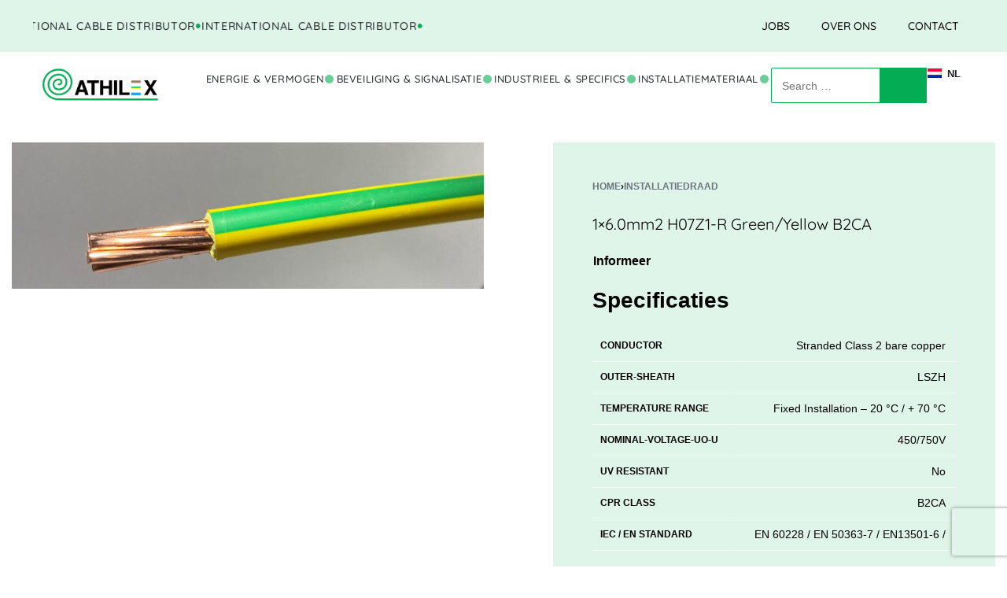

--- FILE ---
content_type: text/html; charset=UTF-8
request_url: https://athilex.com/product/1x6-0mm2-h07z1-r-green-yellow-b2ca/
body_size: 26100
content:
<!DOCTYPE html>
<html lang="nl-NL" data-df  data-container="1440" data-xl="2" data-admin-bar="0" class="elementor-kit-1762">
<head>
<meta charset="UTF-8">
<meta name="viewport" content="width=device-width, initial-scale=1">
<link rel="profile" href="//gmpg.org/xfn/11">
<link rel="pingback" href="https://athilex.com/xmlrpc.php">

<meta name='robots' content='index, follow, max-image-preview:large, max-snippet:-1, max-video-preview:-1' />
	<style>img:is([sizes="auto" i], [sizes^="auto," i]) { contain-intrinsic-size: 3000px 1500px }</style>
	<link rel="alternate" hreflang="nl" href="https://athilex.com/product/1x6-0mm2-h07z1-r-green-yellow-b2ca/" />
<link rel="alternate" hreflang="x-default" href="https://athilex.com/product/1x6-0mm2-h07z1-r-green-yellow-b2ca/" />

	<!-- This site is optimized with the Yoast SEO plugin v26.0 - https://yoast.com/wordpress/plugins/seo/ -->
	<title>1x6.0mm2 H07Z1-R Green/Yellow B2CA - Athilex</title>
	<meta name="description" content="Onze H07Z1-R-kabel is halogeenvrij, vlamvertragend en duurzaam, ideaal voor veilige aarding in binnen- en buitentoepassingen met B2CA-brandklasse." />
	<link rel="canonical" href="https://athilex.com/product/1x6-0mm2-h07z1-r-green-yellow-b2ca/" />
	<meta property="og:locale" content="nl_NL" />
	<meta property="og:type" content="article" />
	<meta property="og:title" content="1x6.0mm2 H07Z1-R Green/Yellow B2CA - Athilex" />
	<meta property="og:description" content="Onze H07Z1-R-kabel is halogeenvrij, vlamvertragend en duurzaam, ideaal voor veilige aarding in binnen- en buitentoepassingen met B2CA-brandklasse." />
	<meta property="og:url" content="https://athilex.com/product/1x6-0mm2-h07z1-r-green-yellow-b2ca/" />
	<meta property="og:site_name" content="Athilex" />
	<meta property="article:publisher" content="https://www.facebook.com/profile.php?id=100090067992614" />
	<meta property="article:modified_time" content="2025-09-08T15:40:49+00:00" />
	<meta property="og:image" content="https://athilex.com/wp-content/uploads/2022/01/H07V-R-GY-Y-scaled.jpg" />
	<meta property="og:image:width" content="2048" />
	<meta property="og:image:height" content="634" />
	<meta property="og:image:type" content="image/jpeg" />
	<meta name="twitter:card" content="summary_large_image" />
	<meta name="twitter:label1" content="Geschatte leestijd" />
	<meta name="twitter:data1" content="2 minuten" />
	<script type="application/ld+json" class="yoast-schema-graph">{"@context":"https://schema.org","@graph":[{"@type":"WebPage","@id":"https://athilex.com/product/1x6-0mm2-h07z1-r-green-yellow-b2ca/","url":"https://athilex.com/product/1x6-0mm2-h07z1-r-green-yellow-b2ca/","name":"1x6.0mm2 H07Z1-R Green/Yellow B2CA - Athilex","isPartOf":{"@id":"https://athilex.com/#website"},"primaryImageOfPage":{"@id":"https://athilex.com/product/1x6-0mm2-h07z1-r-green-yellow-b2ca/#primaryimage"},"image":{"@id":"https://athilex.com/product/1x6-0mm2-h07z1-r-green-yellow-b2ca/#primaryimage"},"thumbnailUrl":"https://athilex.com/wp-content/uploads/2022/01/H07V-R-GY-Y-scaled.jpg","datePublished":"2025-08-09T18:59:31+00:00","dateModified":"2025-09-08T15:40:49+00:00","description":"Onze H07Z1-R-kabel is halogeenvrij, vlamvertragend en duurzaam, ideaal voor veilige aarding in binnen- en buitentoepassingen met B2CA-brandklasse.","breadcrumb":{"@id":"https://athilex.com/product/1x6-0mm2-h07z1-r-green-yellow-b2ca/#breadcrumb"},"inLanguage":"nl-NL","potentialAction":[{"@type":"ReadAction","target":["https://athilex.com/product/1x6-0mm2-h07z1-r-green-yellow-b2ca/"]}]},{"@type":"ImageObject","inLanguage":"nl-NL","@id":"https://athilex.com/product/1x6-0mm2-h07z1-r-green-yellow-b2ca/#primaryimage","url":"https://athilex.com/wp-content/uploads/2022/01/H07V-R-GY-Y-scaled.jpg","contentUrl":"https://athilex.com/wp-content/uploads/2022/01/H07V-R-GY-Y-scaled.jpg","width":2048,"height":634},{"@type":"BreadcrumbList","@id":"https://athilex.com/product/1x6-0mm2-h07z1-r-green-yellow-b2ca/#breadcrumb","itemListElement":[{"@type":"ListItem","position":1,"name":"Home","item":"https://athilex.com/"},{"@type":"ListItem","position":2,"name":"1&#215;6.0mm2 H07Z1-R Green/Yellow B2CA"}]},{"@type":"WebSite","@id":"https://athilex.com/#website","url":"https://athilex.com/","name":"Athilex","description":"Internationale kabel specialist","publisher":{"@id":"https://athilex.com/#organization"},"potentialAction":[{"@type":"SearchAction","target":{"@type":"EntryPoint","urlTemplate":"https://athilex.com/?s={search_term_string}"},"query-input":{"@type":"PropertyValueSpecification","valueRequired":true,"valueName":"search_term_string"}}],"inLanguage":"nl-NL"},{"@type":"Organization","@id":"https://athilex.com/#organization","name":"Athilex","url":"https://athilex.com/","logo":{"@type":"ImageObject","inLanguage":"nl-NL","@id":"https://athilex.com/#/schema/logo/image/","url":"https://athilex.com/wp-content/uploads/2025/07/cropped-Athilex-logo-04-scaled-1.png","contentUrl":"https://athilex.com/wp-content/uploads/2025/07/cropped-Athilex-logo-04-scaled-1.png","width":2332,"height":674,"caption":"Athilex"},"image":{"@id":"https://athilex.com/#/schema/logo/image/"},"sameAs":["https://www.facebook.com/profile.php?id=100090067992614","https://www.linkedin.com/company/athilexcables","https://www.instagram.com/athilex_be/"]}]}</script>
	<!-- / Yoast SEO plugin. -->


<link rel='dns-prefetch' href='//embeds.iubenda.com' />
<style id='classic-theme-styles-inline-css' type='text/css'>
/*! This file is auto-generated */
.wp-block-button__link{color:#fff;background-color:#32373c;border-radius:9999px;box-shadow:none;text-decoration:none;padding:calc(.667em + 2px) calc(1.333em + 2px);font-size:1.125em}.wp-block-file__button{background:#32373c;color:#fff;text-decoration:none}
</style>
<style id='woocommerce-inline-inline-css' type='text/css'>
.woocommerce form .form-row .required { visibility: visible; }
.woocommerce form .form-row abbr.required { visibility: visible; }
</style>
<link rel='stylesheet' id='wpml-legacy-horizontal-list-0-css' href='https://athilex.com/wp-content/plugins/sitepress-multilingual-cms/templates/language-switchers/legacy-list-horizontal/style.min.css?ver=1' type='text/css' media='all' />
<link rel='stylesheet' id='wpml-menu-item-0-css' href='https://athilex.com/wp-content/plugins/sitepress-multilingual-cms/templates/language-switchers/menu-item/style.min.css?ver=1' type='text/css' media='all' />
<style id='wpml-menu-item-0-inline-css' type='text/css'>
.wpml-ls-slot-46, .wpml-ls-slot-46 a, .wpml-ls-slot-46 a:visited{color:#000000;}.wpml-ls-slot-46:hover, .wpml-ls-slot-46:hover a, .wpml-ls-slot-46 a:hover{color:#00aa5a;}.wpml-ls-slot-46.wpml-ls-current-language, .wpml-ls-slot-46.wpml-ls-current-language a, .wpml-ls-slot-46.wpml-ls-current-language a:visited{color:#000000;}.wpml-ls-slot-46.wpml-ls-current-language:hover, .wpml-ls-slot-46.wpml-ls-current-language:hover a, .wpml-ls-slot-46.wpml-ls-current-language a:hover{color:#00aa5a;}.wpml-ls-slot-46.wpml-ls-current-language .wpml-ls-slot-46, .wpml-ls-slot-46.wpml-ls-current-language .wpml-ls-slot-46 a, .wpml-ls-slot-46.wpml-ls-current-language .wpml-ls-slot-46 a:visited{color:#000000;}.wpml-ls-slot-46.wpml-ls-current-language .wpml-ls-slot-46:hover, .wpml-ls-slot-46.wpml-ls-current-language .wpml-ls-slot-46:hover a, .wpml-ls-slot-46.wpml-ls-current-language .wpml-ls-slot-46 a:hover {color:#00aa5a;}
</style>
<link rel='stylesheet' id='elementor-frontend-css' href='https://athilex.com/wp-content/uploads/elementor/css/custom-frontend.min.css?ver=1767715772' type='text/css' media='all' />
<link id="rey-hs-css" type="text/css" href="https://athilex.com/wp-content/uploads/rey/hs-9b14c563db.css?ver=3.1.9.1766591063"  rel="stylesheet" media="all"  />
<script src="/cdn-cgi/scripts/7d0fa10a/cloudflare-static/rocket-loader.min.js" data-cf-settings="c36024c2835d87d38ff82c67-|49"></script><link id="rey-ds-css" type="text/css" href="https://athilex.com/wp-content/uploads/rey/ds-06b672d494.css?ver=3.1.9.1763982611" data-noptimize="" data-no-optimize="1" data-pagespeed-no-defer="" data-pagespeed-no-transform="" data-minify="1" rel="preload" as="style" onload="this.onload=null;this.rel='stylesheet';" media="all"  />
<noscript><link rel="stylesheet" href="https://athilex.com/wp-content/uploads/rey/ds-06b672d494.css" data-no-minify="1"></noscript>
<link rel='stylesheet' id='elementor-post-1762-css' href='https://athilex.com/wp-content/uploads/elementor/css/post-1762.css?ver=1767715773' type='text/css' media='all' />
<link rel='stylesheet' id='elementor-post-4759-css' href='https://athilex.com/wp-content/uploads/elementor/css/post-4759.css?ver=1767715775' type='text/css' media='all' />
<script src="/cdn-cgi/scripts/7d0fa10a/cloudflare-static/rocket-loader.min.js" data-cf-settings="c36024c2835d87d38ff82c67-|49"></script><link rel="stylesheet" onload="this.onload=null;this.media='all';" media="print"  data-noptimize="" data-no-optimize="1" data-pagespeed-no-defer="" data-pagespeed-no-transform="" data-minify="1" data-no-rel='stylesheet' id='elementor-post-4529-css' href='https://athilex.com/wp-content/uploads/elementor/css/post-4529.css?ver=1767715775' type='text/css' data-media='all' />
<noscript><link rel='stylesheet' data-noptimize="" data-no-optimize="1" data-pagespeed-no-defer="" data-pagespeed-no-transform="" data-minify="1" data-id='elementor-post-4529-css' href='https://athilex.com/wp-content/uploads/elementor/css/post-4529.css?ver=1767715775' data-type='text/css' data-media='all' />
</noscript><script src="/cdn-cgi/scripts/7d0fa10a/cloudflare-static/rocket-loader.min.js" data-cf-settings="c36024c2835d87d38ff82c67-|49"></script><link rel="preload" as="style" onload="this.onload=null;this.rel='stylesheet';" media="all"   data-no-rel='stylesheet' id='rey-wp-style-child-css' href='https://athilex.com/wp-content/themes/rey-child/style.css?ver=1.0.0' type='text/css' data-media='all' />
<noscript><link rel='stylesheet'  data-id='rey-wp-style-child-css' href='https://athilex.com/wp-content/themes/rey-child/style.css?ver=1.0.0' data-type='text/css' data-media='all' />
</noscript><link rel='stylesheet' id='elementor-gf-local-tenorsans-css' href='https://athilex.com/wp-content/uploads/elementor/google-fonts/css/tenorsans.css?ver=1753708896' type='text/css' media='all' />
<link rel='stylesheet' id='elementor-gf-local-quicksand-css' href='https://athilex.com/wp-content/uploads/elementor/google-fonts/css/quicksand.css?ver=1753360409' type='text/css' media='all' />
<script type="c36024c2835d87d38ff82c67-text/javascript" class=" _iub_cs_skip" type="text/javascript" src="https://embeds.iubenda.com/widgets/e39fb4b7-67da-4359-ad43-48c860b5ab7d.js?ver=3.12.4" id="iubenda-head-scripts-0-js"></script>
<script type="c36024c2835d87d38ff82c67-text/javascript" id="wpml-cookie-js-extra">
/* <![CDATA[ */
var wpml_cookies = {"wp-wpml_current_language":{"value":"nl","expires":1,"path":"\/"}};
var wpml_cookies = {"wp-wpml_current_language":{"value":"nl","expires":1,"path":"\/"}};
/* ]]> */
</script>
<script type="c36024c2835d87d38ff82c67-text/javascript" src="https://athilex.com/wp-content/plugins/sitepress-multilingual-cms/res/js/cookies/language-cookie.js?ver=476000" id="wpml-cookie-js" defer="defer" data-wp-strategy="defer"></script>
<script type="c36024c2835d87d38ff82c67-text/javascript" src="https://athilex.com/wp-includes/js/jquery/jquery.min.js?ver=3.7.1" id="jquery-core-js"></script>
<script type="c36024c2835d87d38ff82c67-text/javascript" src="https://athilex.com/wp-includes/js/jquery/jquery-migrate.min.js?ver=3.4.1" id="jquery-migrate-js"></script>
<script type="c36024c2835d87d38ff82c67-text/javascript" src="https://athilex.com/wp-content/plugins/rey-core/assets/js/woocommerce/blockui.js?ver=3.1.9" id="jquery-blockui-js" defer="defer" data-wp-strategy="defer"></script>
<script type="c36024c2835d87d38ff82c67-text/javascript" id="wc-add-to-cart-js-extra">
/* <![CDATA[ */
var wc_add_to_cart_params = {"ajax_url":"\/wp-admin\/admin-ajax.php","wc_ajax_url":"\/?wc-ajax=%%endpoint%%","i18n_view_cart":"Bekijk winkelwagen","cart_url":"https:\/\/athilex.com\/cart\/","is_cart":"","cart_redirect_after_add":""};
/* ]]> */
</script>
<script type="c36024c2835d87d38ff82c67-text/javascript" src="https://athilex.com/wp-content/plugins/woocommerce/assets/js/frontend/add-to-cart.min.js?ver=10.2.2" id="wc-add-to-cart-js" defer="defer" data-wp-strategy="defer"></script>
<script type="c36024c2835d87d38ff82c67-text/javascript" src="https://athilex.com/wp-content/plugins/woocommerce/assets/js/js-cookie/js.cookie.min.js?ver=2.1.4-wc.10.2.2" id="js-cookie-js" defer="defer" data-wp-strategy="defer"></script>
<script type="c36024c2835d87d38ff82c67-text/javascript" id="woocommerce-js-extra">
/* <![CDATA[ */
var woocommerce_params = {"ajax_url":"\/wp-admin\/admin-ajax.php","wc_ajax_url":"\/?wc-ajax=%%endpoint%%","i18n_password_show":"Show password","i18n_password_hide":"Hide password"};
/* ]]> */
</script>
<script type="c36024c2835d87d38ff82c67-text/javascript" src="https://athilex.com/wp-content/plugins/woocommerce/assets/js/frontend/woocommerce.min.js?ver=10.2.2" id="woocommerce-js" defer="defer" data-wp-strategy="defer"></script>
<script type="c36024c2835d87d38ff82c67-text/javascript" id="wpml-browser-redirect-js-extra">
/* <![CDATA[ */
var wpml_browser_redirect_params = {"pageLanguage":"nl","languageUrls":{"nl_nl":"https:\/\/athilex.com\/product\/1x6-0mm2-h07z1-r-green-yellow-b2ca\/","nl":"https:\/\/athilex.com\/product\/1x6-0mm2-h07z1-r-green-yellow-b2ca\/"},"cookie":{"name":"_icl_visitor_lang_js","domain":"athilex.com","path":"\/","expiration":1440}};
/* ]]> */
</script>
<script type="c36024c2835d87d38ff82c67-text/javascript" src="https://athilex.com/wp-content/plugins/sitepress-multilingual-cms/dist/js/browser-redirect/app.js?ver=476000" id="wpml-browser-redirect-js"></script>
<link rel="https://api.w.org/" href="https://athilex.com/wp-json/" /><link rel="alternate" title="JSON" type="application/json" href="https://athilex.com/wp-json/wp/v2/product/789" /><link rel="EditURI" type="application/rsd+xml" title="RSD" href="https://athilex.com/xmlrpc.php?rsd" />
<link rel='shortlink' href='https://athilex.com/?p=789' />
<link rel="alternate" title="oEmbed (JSON)" type="application/json+oembed" href="https://athilex.com/wp-json/oembed/1.0/embed?url=https%3A%2F%2Fathilex.com%2Fproduct%2F1x6-0mm2-h07z1-r-green-yellow-b2ca%2F" />
<link rel="alternate" title="oEmbed (XML)" type="text/xml+oembed" href="https://athilex.com/wp-json/oembed/1.0/embed?url=https%3A%2F%2Fathilex.com%2Fproduct%2F1x6-0mm2-h07z1-r-green-yellow-b2ca%2F&#038;format=xml" />
<meta name="generator" content="WPML ver:4.7.6 stt:37,1,4,3;" />
	<noscript><style>
		.woocommerce ul.products li.product.is-animated-entry {opacity: 1;transform: none;}
		.woocommerce div.product .woocommerce-product-gallery:after {display: none;}
		.woocommerce div.product .woocommerce-product-gallery .woocommerce-product-gallery__wrapper {opacity: 1}
	</style></noscript>
		<noscript><style>.woocommerce-product-gallery{ opacity: 1 !important; }</style></noscript>
	<meta name="generator" content="Elementor 3.32.3; features: e_font_icon_svg, additional_custom_breakpoints; settings: css_print_method-external, google_font-enabled, font_display-swap">
<!-- Leadinfo tracking code -->
<script type="c36024c2835d87d38ff82c67-text/javascript">
(function(l,e,a,d,i,n,f,o){if(!l[i]){l.GlobalLeadinfoNamespace=l.GlobalLeadinfoNamespace||[];
l.GlobalLeadinfoNamespace.push(i);l[i]=function(){(l[i].q=l[i].q||[]).push(arguments)};l[i].t=l[i].t||n;
l[i].q=l[i].q||[];o=e.createElement(a);f=e.getElementsByTagName(a)[0];o.async=1;o.src=d;f.parentNode.insertBefore(o,f);}
}(window,document,'script','https://cdn.leadinfo.net/ping.js','leadinfo','LI-66A79D2AF3E81'));
</script>
<!-- Google tag (gtag.js) -->
<script async src="https://www.googletagmanager.com/gtag/js?id=G-89Q73F10XJ" type="c36024c2835d87d38ff82c67-text/javascript"></script>
<script type="c36024c2835d87d38ff82c67-text/javascript">
  window.dataLayer = window.dataLayer || [];
  function gtag(){dataLayer.push(arguments);}
  gtag('js', new Date());

  gtag('config', 'G-89Q73F10XJ');
</script>
<link rel="preload" as="image" type="image/jpeg" href="https://athilex.com/wp-content/uploads/2022/01/H07V-R-GY-Y-scaled-2000x619.jpg"/>			<style>
				.e-con.e-parent:nth-of-type(n+4):not(.e-lazyloaded):not(.e-no-lazyload),
				.e-con.e-parent:nth-of-type(n+4):not(.e-lazyloaded):not(.e-no-lazyload) * {
					background-image: none !important;
				}
				@media screen and (max-height: 1024px) {
					.e-con.e-parent:nth-of-type(n+3):not(.e-lazyloaded):not(.e-no-lazyload),
					.e-con.e-parent:nth-of-type(n+3):not(.e-lazyloaded):not(.e-no-lazyload) * {
						background-image: none !important;
					}
				}
				@media screen and (max-height: 640px) {
					.e-con.e-parent:nth-of-type(n+2):not(.e-lazyloaded):not(.e-no-lazyload),
					.e-con.e-parent:nth-of-type(n+2):not(.e-lazyloaded):not(.e-no-lazyload) * {
						background-image: none !important;
					}
				}
			</style>
			<link rel="icon" href="https://athilex.com/wp-content/uploads/2025/07/cropped-Favicon-Athilex-32x32.png" sizes="32x32" />
<link rel="icon" href="https://athilex.com/wp-content/uploads/2025/07/cropped-Favicon-Athilex-192x192.png" sizes="192x192" />
<link rel="apple-touch-icon" href="https://athilex.com/wp-content/uploads/2025/07/cropped-Favicon-Athilex-180x180.png" />
<meta name="msapplication-TileImage" content="https://athilex.com/wp-content/uploads/2025/07/cropped-Favicon-Athilex-270x270.png" />
<style id="reycore-inline-styles" data-noptimize="" data-no-optimize="1" data-pagespeed-no-defer="" data-pagespeed-no-transform="" data-minify="1">:root{--rey-container-spacing:15px;--main-gutter-size:15px;--body-bg-color:#ffffff;--body-color:var(--e-global-color-text);--neutral-hue:210;--blog-columns:1;--sidebar-size:27%;--post-align-wide-size:25vw;--scrolltotop-color:var(--e-global-color-secondary);--scroll-top-bottom:10vh;--search-text-color:var(--e-global-color-primary);--header-nav-mobile-panel-bg-color:var(--e-global-color-90f1f2d);--header-nav-mobile-panel-text-color:var(--e-global-color-secondary);--woocommerce-products-gutter:30px;--woocommerce-sidebar-size:16%;--woocommerce-loop-cards-padding:30px;--woocommerce-product-thumbs-radius:0px;--woocommerce-pp-sidebar-size:16%;--woocommerce-summary-size:45%;--woocommerce-summary-padding:50px;--woocommerce-summary-bgcolor:#04AC541F;--star-rating-color:#ff4545;}.rey-postList .rey-postTitle > a{font-family:var(--e-global-typography-primary-font-family);font-weight:400;}.rey-postList .rey-postContent, .rey-postList .rey-postContent a{font-family:var(--e-global-typography-text-font-family);font-weight:400;}.single-post .rey-postTitle{font-family:var(--e-global-typography-primary-font-family);font-weight:400;}.single-post .rey-postContent, .single-post .rey-postContent a{font-family:var(--e-global-typography-text-font-family);font-weight:400;}.woocommerce ul.products li.product{--components-spacing:16px;}body.woocommerce ul.products li.product .woocommerce-loop-product__title, .woocommerce ul.products li.product[class*="rey-wc-skin"] .woocommerce-loop-product__title{font-family:var(--e-global-typography-text-font-family);font-size:17px;font-weight:600;color:#04ac54;}.woocommerce div.product .product_title{font-family:var(--e-global-typography-text-font-family);font-size:20px;font-weight:400;color:#000000;}div.product p.stock.in-stock, li.product .rey-loopStock.in-stock{color:#04ac54;}.woocommerce-store-notice .woocommerce-store-notice-content{min-height:32px;}@media (min-width: 768px) and (max-width: 1025px){:root{--rey-container-spacing:15px;--main-gutter-size:15px;--blog-columns:1;--scroll-top-bottom:10vh;--woocommerce-products-gutter:10px;--woocommerce-summary-padding:0px;}}@media (max-width: 767px){:root{--rey-container-spacing:15px;--main-gutter-size:15px;--blog-columns:1;--scroll-top-bottom:10vh;--woocommerce-products-gutter:10px;--woocommerce-summary-padding:0px;}}@media (max-width: 1024px) {			:root {				--nav-breakpoint-desktop: none;				--nav-breakpoint-mobile: flex;			}		} @media (min-width: 1440px) {				:root {					--container-max-width: calc(90vw - (var(--page-padding-left, 0px) + var(--page-padding-right, 0px)));				}			} :root{ --woocommerce-grid-columns:4; } @media(min-width: 768px) and (max-width: 1024px){:root{ --woocommerce-grid-columns:2; }} @media(max-width: 767px){:root{ --woocommerce-grid-columns:2; }}      </style><style id="rey-lazy-bg">.rey-js .elementor-element.rey-lazyBg, .rey-js .elementor-element.rey-lazyBg > .elementor-widget-container, .rey-js .elementor-element.rey-lazyBg > .elementor-widget-wrap { background-image: none !important; }</style></head>

<body class="wp-singular product-template-default single single-product postid-789 wp-custom-logo wp-theme-rey wp-child-theme-rey-child theme-rey woocommerce woocommerce-page woocommerce-no-js rey-no-js ltr elementor-default elementor-kit-1762 rey-cwidth--vw single-skin--default --gallery-vertical elementor-opt --catalog-mode r-notices" data-id="789" itemtype="https://schema.org/WebPage" itemscope="itemscope">

<script type="c36024c2835d87d38ff82c67-text/javascript" id="rey-no-js" data-noptimize data-no-optimize="1" data-no-defer="1">
		document.body.classList.remove('rey-no-js');document.body.classList.add('rey-js');
	</script>		<script type="c36024c2835d87d38ff82c67-text/javascript" id="rey-instant-js" data-noptimize="" data-no-optimize="1" data-no-defer="1" data-pagespeed-no-defer="">
			(function(){
				if( ! window.matchMedia("(max-width: 1024px)").matches && ("IntersectionObserver" in window) ){
					var io = new IntersectionObserver(entries => {
						window.reyScrollbarWidth = window.innerWidth - entries[0].boundingClientRect.width;
						document.documentElement.style.setProperty('--scrollbar-width', window.reyScrollbarWidth + "px");
						io.disconnect();
					});
					io.observe(document.documentElement);
				}
				let cw = parseInt(document.documentElement.getAttribute('data-container') || 1440);
				const sxl = function () {
					let xl;
					if ( window.matchMedia('(min-width: 1025px) and (max-width: ' + cw + 'px)').matches ) xl = 1; // 1440px - 1025px
					else if ( window.matchMedia('(min-width: ' + (cw + 1) + 'px)').matches ) xl = 2; // +1440px
					document.documentElement.setAttribute('data-xl', xl || 0);
				};
				sxl(); window.addEventListener('resize', sxl);
			})();
		</script>
		
	<a href="#content" class="skip-link screen-reader-text">Skip to content</a>

	<div id="page" class="rey-siteWrapper ">

		
<div class="rey-overlay rey-overlay--site" style="opacity:0;"></div>

		
<header class="rey-siteHeader rey-siteHeader--custom rey-siteHeader--4759 header-pos--rel" >

			<div data-elementor-type="wp-post" data-elementor-id="4759" class="elementor elementor-4759" data-elementor-post-type="rey-global-sections" data-elementor-gstype="header" data-page-el-selector="body.elementor-page-4759">
				<div class="e-con-top elementor-element elementor-element-f1e740c e-flex e-con-boxed e-con e-parent" data-id="f1e740c" data-element_type="container" data-settings="{&quot;background_background&quot;:&quot;classic&quot;}">
					<div class="e-con-inner">
				<div class="elementor-element elementor-element-d782fa3 elementor-widget elementor-widget-reycore-marquee" data-id="d782fa3" data-element_type="widget" data-widget_type="reycore-marquee.default">
				<div class="elementor-widget-container">
							<div class="rey-marquee rey-marquee--default --dir-left">
		
				<div class="rey-marqueeSlider">
			<div class="rey-marqueeChunk"><span>International cable distributor</span><span class="__sep --dot"><span>&bull;</span></span></div>
		</div>
		
		</div>				</div>
				</div>
				<div class="elementor-element elementor-element-8f06848 elementor-nav-menu__align-end elementor-hidden-tablet elementor-hidden-mobile_extra elementor-hidden-mobile elementor-nav-menu--dropdown-tablet elementor-nav-menu__text-align-aside elementor-nav-menu--toggle elementor-nav-menu--burger elementor-widget elementor-widget-nav-menu" data-id="8f06848" data-element_type="widget" data-settings="{&quot;layout&quot;:&quot;horizontal&quot;,&quot;submenu_icon&quot;:{&quot;value&quot;:&quot;&lt;svg aria-hidden=\&quot;true\&quot; class=\&quot;e-font-icon-svg e-fas-caret-down\&quot; viewBox=\&quot;0 0 320 512\&quot; xmlns=\&quot;http:\/\/www.w3.org\/2000\/svg\&quot;&gt;&lt;path d=\&quot;M31.3 192h257.3c17.8 0 26.7 21.5 14.1 34.1L174.1 354.8c-7.8 7.8-20.5 7.8-28.3 0L17.2 226.1C4.6 213.5 13.5 192 31.3 192z\&quot;&gt;&lt;\/path&gt;&lt;\/svg&gt;&quot;,&quot;library&quot;:&quot;fa-solid&quot;},&quot;toggle&quot;:&quot;burger&quot;}" data-widget_type="nav-menu.default">
								<nav aria-label="Menu" class="elementor-nav-menu--main elementor-nav-menu__container elementor-nav-menu--layout-horizontal e--pointer-none">
				<ul id="menu-1-8f06848" class="elementor-nav-menu"><li class="menu-item menu-item-type-post_type menu-item-object-page menu-item-4819 o-id-1776"><a href="https://athilex.com/jobs/" class="elementor-item">Jobs</a></li>
<li class="menu-item menu-item-type-post_type menu-item-object-page menu-item-4821 o-id-324"><a href="https://athilex.com/over-ons/" class="elementor-item">Over ons</a></li>
<li class="menu-item menu-item-type-post_type menu-item-object-page menu-item-4820 o-id-92"><a href="https://athilex.com/contact/" class="elementor-item">Contact</a></li>
</ul>			</nav>
					<div class="elementor-menu-toggle" role="button" tabindex="0" aria-label="Menu toggle" aria-expanded="false">
			<svg aria-hidden="true" role="presentation" class="elementor-menu-toggle__icon--open e-font-icon-svg e-eicon-menu-bar" viewBox="0 0 1000 1000" xmlns="http://www.w3.org/2000/svg"><path d="M104 333H896C929 333 958 304 958 271S929 208 896 208H104C71 208 42 237 42 271S71 333 104 333ZM104 583H896C929 583 958 554 958 521S929 458 896 458H104C71 458 42 487 42 521S71 583 104 583ZM104 833H896C929 833 958 804 958 771S929 708 896 708H104C71 708 42 737 42 771S71 833 104 833Z"></path></svg><svg aria-hidden="true" role="presentation" class="elementor-menu-toggle__icon--close e-font-icon-svg e-eicon-close" viewBox="0 0 1000 1000" xmlns="http://www.w3.org/2000/svg"><path d="M742 167L500 408 258 167C246 154 233 150 217 150 196 150 179 158 167 167 154 179 150 196 150 212 150 229 154 242 171 254L408 500 167 742C138 771 138 800 167 829 196 858 225 858 254 829L496 587 738 829C750 842 767 846 783 846 800 846 817 842 829 829 842 817 846 804 846 783 846 767 842 750 829 737L588 500 833 258C863 229 863 200 833 171 804 137 775 137 742 167Z"></path></svg>		</div>
					<nav class="elementor-nav-menu--dropdown elementor-nav-menu__container" aria-hidden="true">
				<ul id="menu-2-8f06848" class="elementor-nav-menu"><li class="menu-item menu-item-type-post_type menu-item-object-page menu-item-4819 o-id-1776"><a href="https://athilex.com/jobs/" class="elementor-item" tabindex="-1">Jobs</a></li>
<li class="menu-item menu-item-type-post_type menu-item-object-page menu-item-4821 o-id-324"><a href="https://athilex.com/over-ons/" class="elementor-item" tabindex="-1">Over ons</a></li>
<li class="menu-item menu-item-type-post_type menu-item-object-page menu-item-4820 o-id-92"><a href="https://athilex.com/contact/" class="elementor-item" tabindex="-1">Contact</a></li>
</ul>			</nav>
						</div>
					</div>
				</div>
		<div class="e-con-top elementor-element elementor-element-f00dd5d e-flex e-con-boxed e-con e-parent" data-id="f00dd5d" data-element_type="container" data-settings="{&quot;background_background&quot;:&quot;classic&quot;}">
					<div class="e-con-inner">
		<div class="elementor-element elementor-element-f8e0360 e-con-full e-flex e-con e-child" data-id="f8e0360" data-element_type="container">
				<div class="elementor-element elementor-element-c096930 elementor-widget elementor-widget-reycore-header-logo" data-id="c096930" data-element_type="widget" data-widget_type="reycore-header-logo.default">
				<div class="elementor-widget-container">
					
<div class="rey-logoWrapper">

	
        <div class="rey-siteLogo">
			<a href="https://athilex.com/" data-no-lazy="1" data-skip-lazy="1" class="no-lazy custom-logo-link" rel="home" itemprop="url"><img fetchpriority="high" width="2332" height="674" src="https://athilex.com/wp-content/uploads/2025/07/cropped-Athilex-logo-04-scaled-1.png" data-no-lazy="1" data-skip-lazy="1" class="no-lazy custom-logo" alt="Athilex logo" loading="eager" decoding="async" srcset="https://athilex.com/wp-content/uploads/2025/07/cropped-Athilex-logo-04-scaled-1.png 2332w, https://athilex.com/wp-content/uploads/2025/07/cropped-Athilex-logo-04-scaled-1-2000x578.png 2000w, https://athilex.com/wp-content/uploads/2025/07/cropped-Athilex-logo-04-scaled-1-768x222.png 768w, https://athilex.com/wp-content/uploads/2025/07/cropped-Athilex-logo-04-scaled-1-1536x444.png 1536w, https://athilex.com/wp-content/uploads/2025/07/cropped-Athilex-logo-04-scaled-1-2048x592.png 2048w" sizes="(max-width: 2332px) 100vw, 2332px" /></a>		</div>

    </div>
<!-- .rey-logoWrapper -->
				</div>
				</div>
				</div>
		<div class="elementor-element elementor-element-dc1cf6f e-con-full e-flex e-con e-child" data-id="dc1cf6f" data-element_type="container">
				<div class="elementor-element elementor-element-96021e2 --dp-click elementor-widget elementor-widget-reycore-header-language" data-id="96021e2" data-element_type="widget" data-widget_type="reycore-header-language.default">
				<div class="elementor-widget-container">
					<div class="rey-langSwitcher rey-langSwitcher--wpml rey-langSwitcher--layout-dropdown rey-headerIcon rey-headerDropSwitcher rey-header-dropPanel"><button class="btn rey-headerIcon-btn rey-header-dropPanel-btn notranslate" aria-label="Switch language" style="--flag-url:url(https://athilex.com/wp-content/plugins/sitepress-multilingual-cms/res/flags/nl.png);"><span class="rey-headerIcon-btnText">nl</span></button><div class="rey-header-dropPanel-content" data-lazy-hidden><ul><li class="--active"><a href="https://athilex.com/product/1x6-0mm2-h07z1-r-green-yellow-b2ca/" ><img src="https://athilex.com/wp-content/plugins/sitepress-multilingual-cms/res/flags/nl.png" alt="Nederlands"><span>NL</span></a></li><li class=""><a href="https://athilex.com/en/" ><img src="https://athilex.com/wp-content/plugins/sitepress-multilingual-cms/res/flags/en.png" alt="English"><span>EN</span></a></li><li class=""><a href="https://athilex.com/fr/" ><img src="https://athilex.com/wp-content/plugins/sitepress-multilingual-cms/res/flags/fr.png" alt="Français"><span>FR</span></a></li><li class=""><a href="https://athilex.com/de/" ><img src="https://athilex.com/wp-content/plugins/sitepress-multilingual-cms/res/flags/de.png" alt="Deutsch"><span>DE</span></a></li></ul></div></div>				</div>
				</div>
				<div class="elementor-element elementor-element-105a094 elementor-hidden-mobile --btn-pos-right elementor-widget elementor-widget-reycore-searchform" data-id="105a094" data-element_type="widget" data-widget_type="reycore-searchform.default">
				<div class="elementor-widget-container">
							<div class="rey-elSearchForm">
		
<form role="search" method="get" class="rey-elSearchForm-form" action="https://athilex.com/">
	<label for="search-form-1"  class="screen-reader-text">
		<span>Search for:</span>
	</label>

	<input type="search" id="search-form-1" class="form-control" placeholder="Search &hellip;" value="" name="s" />

	<div class="rey-headerSearch-actions">
					<button type="submit" class="btn" aria-label="Search">
				<svg aria-hidden="true" role="img" id="rey-icon-search-6967a2f7d5059" class="rey-icon rey-icon-search " viewbox="0 0 24 24"><circle stroke="currentColor" stroke-width="2.2" fill="none" cx="11" cy="11" r="10"></circle>
			<path d="M20.0152578,17.8888876 L23.5507917,21.4244215 C24.1365782,22.010208 24.1365782,22.9599554 23.5507917,23.5457419 C22.9650053,24.1315283 22.0152578,24.1315283 21.4294714,23.5457419 L17.8939375,20.010208 C17.3081511,19.4244215 17.3081511,18.4746741 17.8939375,17.8888876 C18.4797239,17.3031012 19.4294714,17.3031012 20.0152578,17.8888876 Z" fill="currentColor" stroke="none"></path></svg>				<span class="screen-reader-text">Search</span>
			</button>
		<input type="hidden" name="post_type" value="product" />	</div>

</form>
</div>				</div>
				</div>
				<div class="elementor-element elementor-element-e2a5172 --icons-start --submenu-display-collapsed --tap-open --panel-dir--left elementor-widget elementor-widget-reycore-header-navigation" data-id="e2a5172" data-element_type="widget" data-widget_type="reycore-header-navigation.default">
				<div class="elementor-widget-container">
					<style>.elementor-element-e2a5172, .rey-mobileNav--e2a5172{ --nav-breakpoint-desktop: none; --nav-breakpoint-mobile: flex; }@media (min-width: 1025px) { .elementor-element-e2a5172, .rey-mobileNav--e2a5172 { --nav-breakpoint-desktop: flex; --nav-breakpoint-mobile: none; } }</style>
<button class="btn rey-mainNavigation-mobileBtn rey-headerIcon __hamburger" aria-label="Open menu">
	<div class="__bars">
		<span class="__bar"></span>
		<span class="__bar"></span>
		<span class="__bar"></span>
	</div>
	<svg aria-hidden="true" role="img" id="rey-icon-close-6967a2f7d956a" class="rey-icon rey-icon-close " viewbox="0 0 110 110"><g stroke="none" stroke-width="1" fill="none" fill-rule="evenodd" stroke-linecap="square"><path d="M4.79541854,4.29541854 L104.945498,104.445498 L4.79541854,4.29541854 Z" stroke="currentColor" stroke-width="var(--stroke-width, 12px)"></path><path d="M4.79541854,104.704581 L104.945498,4.55450209 L4.79541854,104.704581 Z" stroke="currentColor" stroke-width="var(--stroke-width, 12px)"></path></g></svg></button>
<!-- .rey-mainNavigation-mobileBtn -->

    <nav id="site-navigation-e2a5172" class="rey-mainNavigation rey-mainNavigation--desktop --style-default --shadow-1" data-id="-e2a5172" aria-label="Main Menu" data-sm-indicator="circle" itemtype="https://schema.org/SiteNavigationElement" itemscope="itemscope">

        <ul data-menu-qid="789" id="main-menu-desktop-e2a5172" class="rey-mainMenu rey-mainMenu--desktop id--mainMenu--desktop --has-indicators  --megamenu-support"><li id="menu-item-4811" class="menu-item menu-item-type-custom menu-item-object-custom menu-item-has-children menu-item-4811 depth--0 --is-regular"><a href="#"><span>Energie &#038; vermogen</span><i class="--submenu-indicator --submenu-indicator-circle"></i></a>
<ul class="sub-menu">
	<li id="menu-item-4814" class="menu-item menu-item-type-taxonomy menu-item-object-product_cat menu-item-has-children menu-item-4814 depth--1 o-id-469"><a href="https://athilex.com/product-category/batterijkabel/"><span>Batterijkabel</span><i class="--submenu-indicator --submenu-indicator-circle"></i></a>
	<ul class="sub-menu">
		<li id="menu-item-5002" class="menu-item menu-item-type-taxonomy menu-item-object-product_cat menu-item-5002 depth--2 o-id-573"><a href="https://athilex.com/product-category/batterijkabel/athiflex/"><span>ATHIFLEX Batterijkabel</span></a></li>
	</ul>
</li>
	<li id="menu-item-3034" class="menu-item menu-item-type-taxonomy menu-item-object-product_cat menu-item-has-children menu-item-3034 depth--1 o-id-94"><a href="https://athilex.com/product-category/installatiedraad/"><span>Installatiedraad</span><i class="--submenu-indicator --submenu-indicator-circle"></i></a>
	<ul class="sub-menu">
		<li id="menu-item-5063" class="menu-item menu-item-type-taxonomy menu-item-object-product_cat menu-item-5063 depth--2 o-id-583"><a href="https://athilex.com/product-category/installatiedraad/h05v-k-h07v-k-installatiedraad/"><span>H05V-K &#038; H07V-K PVC Installatiedraad Eca</span></a></li>
	</ul>
</li>
	<li id="menu-item-3997" class="menu-item menu-item-type-taxonomy menu-item-object-product_cat current-product-ancestor current-menu-parent current-product-parent menu-item-has-children menu-item-3997 depth--1  o-id-443"><a href="https://athilex.com/product-category/voedingskabel/"><span>Voedingskabel</span><i class="--submenu-indicator --submenu-indicator-circle"></i></a>
	<ul class="sub-menu">
		<li id="menu-item-4870" class="menu-item menu-item-type-taxonomy menu-item-object-product_cat menu-item-4870 depth--2 o-id-555"><a href="https://athilex.com/product-category/voedingskabel/rz1-k-halogeenvrije-kabel-koper/"><span>RZ1-K (AS) Voedingskabel (Koper)</span></a></li>
		<li id="menu-item-5042" class="menu-item menu-item-type-taxonomy menu-item-object-product_cat menu-item-5042 depth--2 o-id-582"><a href="https://athilex.com/product-category/voedingskabel/rz1-k-plus-as-voedingskabel-lszh/"><span>RZ1-K PLUS (AS+) Voedingskabel (LSZH)</span></a></li>
		<li id="menu-item-4869" class="menu-item menu-item-type-taxonomy menu-item-object-product_cat menu-item-4869 depth--2 o-id-556"><a href="https://athilex.com/product-category/voedingskabel/rz1-al-halogeenvrije-kabel-aluminium/"><span>RZ1 (AS) AL Voedingskabel (Aluminium)</span></a></li>
		<li id="menu-item-4868" class="menu-item menu-item-type-taxonomy menu-item-object-product_cat menu-item-4868 depth--2 o-id-557"><a href="https://athilex.com/product-category/rubberkabel/h07rn-f-rubberkabel/"><span>H07RN-F Rubberkabel</span></a></li>
		<li id="menu-item-5038" class="menu-item menu-item-type-taxonomy menu-item-object-product_cat menu-item-5038 depth--2 o-id-578"><a href="https://athilex.com/product-category/voedingskabel/rv-k-voedingskabel-koper/"><span>RV-K Voedingskabel (Koper)</span></a></li>
		<li id="menu-item-5039" class="menu-item menu-item-type-taxonomy menu-item-object-product_cat menu-item-5039 depth--2 o-id-579"><a href="https://athilex.com/product-category/voedingskabel/rv-al-voedingskabel-aluminium/"><span>RV AL Voedingskabel (Aluminium)</span></a></li>
		<li id="menu-item-4867" class="menu-item menu-item-type-taxonomy menu-item-object-product_cat current-product-ancestor current-menu-parent current-product-parent menu-item-4867 depth--2  o-id-554"><a href="https://athilex.com/product-category/voedingskabel/exvb-grondkabel/"><span>EXVB Grondkabel</span></a></li>
		<li id="menu-item-5040" class="menu-item menu-item-type-taxonomy menu-item-object-product_cat menu-item-5040 depth--2 o-id-581"><a href="https://athilex.com/product-category/voedingskabel/xgb-voedingskabel-lszh/"><span>XGB Voedingskabel (LSZH)</span></a></li>
		<li id="menu-item-5041" class="menu-item menu-item-type-taxonomy menu-item-object-product_cat menu-item-5041 depth--2 o-id-580"><a href="https://athilex.com/product-category/voedingskabel/xvb-voedingskabel/"><span>XVB Voedingskabel</span></a></li>
		<li id="menu-item-5203" class="menu-item menu-item-type-taxonomy menu-item-object-product_cat menu-item-5203 depth--2 o-id-600"><a href="https://athilex.com/product-category/voedingskabel/ymvkf-voedingskabel/"><span>YMvKf CCA Voedingskabel</span></a></li>
		<li id="menu-item-5129" class="menu-item menu-item-type-taxonomy menu-item-object-product_cat menu-item-5129 depth--2 o-id-599"><a href="https://athilex.com/product-category/afgeschermd/ymvkas-dca-afgeschermde-kabel/"><span>YMvKas DCA Afgeschermde Kabel</span></a></li>
	</ul>
</li>
	<li id="menu-item-3035" class="menu-item menu-item-type-taxonomy menu-item-object-product_cat menu-item-has-children menu-item-3035 depth--1 o-id-76"><a href="https://athilex.com/product-category/laskabel/"><span>Laskabel</span><i class="--submenu-indicator --submenu-indicator-circle"></i></a>
	<ul class="sub-menu">
		<li id="menu-item-5015" class="menu-item menu-item-type-taxonomy menu-item-object-product_cat menu-item-5015 depth--2 o-id-573"><a href="https://athilex.com/product-category/batterijkabel/athiflex/"><span>ATHIFLEX Laskabel</span></a></li>
		<li id="menu-item-4966" class="menu-item menu-item-type-taxonomy menu-item-object-product_cat menu-item-4966 depth--2 o-id-567"><a href="https://athilex.com/product-category/laskabel/h01n2-d/"><span>H01N2-D Batterijkabel</span></a></li>
	</ul>
</li>
	<li id="menu-item-3995" class="menu-item menu-item-type-taxonomy menu-item-object-product_cat menu-item-has-children menu-item-3995 depth--1 o-id-496"><a href="https://athilex.com/product-category/middenspanningskabel/"><span>Middenspanningskabel</span><i class="--submenu-indicator --submenu-indicator-circle"></i></a>
	<ul class="sub-menu">
		<li id="menu-item-4871" class="menu-item menu-item-type-taxonomy menu-item-object-product_cat menu-item-has-children menu-item-4871 depth--2 o-id-561"><a href="https://athilex.com/product-category/middenspanningskabel/na2xsf2y-aluminium/"><span>NA2XS(F)2Y (Aluminium)</span><i class="--submenu-indicator --submenu-indicator-circle"></i></a>
		<ul class="sub-menu">
			<li id="menu-item-4874" class="menu-item menu-item-type-taxonomy menu-item-object-product_cat menu-item-4874 depth--3 o-id-560"><a href="https://athilex.com/product-category/middenspanningskabel/na2xsf2y-6-10kv/"><span>NA2XS(F)2Y 6/10kV</span></a></li>
			<li id="menu-item-4872" class="menu-item menu-item-type-taxonomy menu-item-object-product_cat menu-item-4872 depth--3 o-id-559"><a href="https://athilex.com/product-category/middenspanningskabel/na2xsf2y-12-20kv/"><span>NA2XS(F)2Y 12/20kV</span></a></li>
			<li id="menu-item-4873" class="menu-item menu-item-type-taxonomy menu-item-object-product_cat menu-item-4873 depth--3 o-id-558"><a href="https://athilex.com/product-category/middenspanningskabel/na2xsf2y-18-30kv/"><span>NA2XS(F)2Y 18/30kV</span></a></li>
		</ul>
</li>
		<li id="menu-item-4930" class="menu-item menu-item-type-taxonomy menu-item-object-product_cat menu-item-has-children menu-item-4930 depth--2 o-id-562"><a href="https://athilex.com/product-category/middenspanningskabel/n2xsf2y-koper/"><span>N2XS(F)2Y (Koper)</span><i class="--submenu-indicator --submenu-indicator-circle"></i></a>
		<ul class="sub-menu">
			<li id="menu-item-4931" class="menu-item menu-item-type-taxonomy menu-item-object-product_cat menu-item-4931 depth--3 o-id-563"><a href="https://athilex.com/product-category/middenspanningskabel/n2xsf2y-6-10kv/"><span>N2XS(F)2Y 6/10kV</span></a></li>
			<li id="menu-item-4959" class="menu-item menu-item-type-taxonomy menu-item-object-product_cat menu-item-4959 depth--3 o-id-564"><a href="https://athilex.com/product-category/middenspanningskabel/n2xsf2y-12-20kv/"><span>N2XS(F)2Y 12/20kV</span></a></li>
		</ul>
</li>
	</ul>
</li>
	<li id="menu-item-3033" class="menu-item menu-item-type-taxonomy menu-item-object-product_cat menu-item-3033 depth--1 o-id-466"><a href="https://athilex.com/product-category/hoogspanningskabel/"><span>Hoogspanningskabel</span></a></li>
</ul>
</li>
<li id="menu-item-4812" class="menu-item menu-item-type-custom menu-item-object-custom menu-item-has-children menu-item-4812 depth--0 --is-regular"><a href="#"><span>Beveiliging &#038; signalisatie</span><i class="--submenu-indicator --submenu-indicator-circle"></i></a>
<ul class="sub-menu">
	<li id="menu-item-3992" class="menu-item menu-item-type-taxonomy menu-item-object-product_cat menu-item-has-children menu-item-3992 depth--1 o-id-530"><a href="https://athilex.com/product-category/alarmkabel/"><span>Alarmkabel</span><i class="--submenu-indicator --submenu-indicator-circle"></i></a>
	<ul class="sub-menu">
		<li id="menu-item-5204" class="menu-item menu-item-type-taxonomy menu-item-object-product_cat menu-item-5204 depth--2 o-id-602"><a href="https://athilex.com/product-category/alarmkabel/z1oz1-k-alarmkabel/"><span>Z1OZ1-K Alarmkabel</span></a></li>
	</ul>
</li>
	<li id="menu-item-3030" class="menu-item menu-item-type-taxonomy menu-item-object-product_cat menu-item-has-children menu-item-3030 depth--1 o-id-96"><a href="https://athilex.com/product-category/brandkabel/"><span>Brandkabel</span><i class="--submenu-indicator --submenu-indicator-circle"></i></a>
	<ul class="sub-menu">
		<li id="menu-item-5068" class="menu-item menu-item-type-taxonomy menu-item-object-product_cat menu-item-5068 depth--2 o-id-593"><a href="https://athilex.com/product-category/brandkabel/je-hsth-bd-brandkabel-fe180-e90-ph120/"><span>JE-H(St)H Bd Brandkabel (FE180/E90/PH120)</span></a></li>
		<li id="menu-item-5205" class="menu-item menu-item-type-taxonomy menu-item-object-product_cat menu-item-5205 depth--2 o-id-602"><a href="https://athilex.com/product-category/alarmkabel/z1oz1-k-alarmkabel/"><span>Z1OZ1-K Alarmkabel</span></a></li>
	</ul>
</li>
	<li id="menu-item-4815" class="menu-item menu-item-type-taxonomy menu-item-object-product_cat menu-item-4815 depth--1 o-id-472"><a href="https://athilex.com/product-category/coaxkabel/"><span>Coaxkabel</span></a></li>
	<li id="menu-item-3989" class="menu-item menu-item-type-taxonomy menu-item-object-product_cat menu-item-has-children menu-item-3989 depth--1 o-id-465"><a href="https://athilex.com/product-category/stuurkabel/"><span>Stuurkabel</span><i class="--submenu-indicator --submenu-indicator-circle"></i></a>
	<ul class="sub-menu">
		<li id="menu-item-5066" class="menu-item menu-item-type-taxonomy menu-item-object-product_cat menu-item-5066 depth--2 o-id-590"><a href="https://athilex.com/product-category/stuurkabel/roz1-k-emc-afgeschermde-motorkabel-lszh/"><span>ROZ1-K EMC Afgeschermde Motorkabel (LSZH)</span></a></li>
		<li id="menu-item-5072" class="menu-item menu-item-type-taxonomy menu-item-object-product_cat menu-item-5072 depth--2 o-id-595"><a href="https://athilex.com/product-category/stuurkabel/hslh-stuurkabel-lszh/"><span>HSLH Stuurkabel (LSZH)</span></a></li>
		<li id="menu-item-5071" class="menu-item menu-item-type-taxonomy menu-item-object-product_cat menu-item-5071 depth--2 o-id-596"><a href="https://athilex.com/product-category/stuurkabel/hslch-afgeschermde-stuurkabel-lszh/"><span>HSLCH Afgeschermde Stuurkabel (LSZH)</span></a></li>
		<li id="menu-item-5036" class="menu-item menu-item-type-taxonomy menu-item-object-product_cat menu-item-5036 depth--2 o-id-577"><a href="https://athilex.com/product-category/stuurkabel/sgg-signaalkabel-lszh/"><span>SGG Signaalkabel (LSZH)</span></a></li>
		<li id="menu-item-5037" class="menu-item menu-item-type-taxonomy menu-item-object-product_cat menu-item-5037 depth--2 o-id-576"><a href="https://athilex.com/product-category/stuurkabel/svv-signaalkabel/"><span>SVV Signaalkabel</span></a></li>
	</ul>
</li>
	<li id="menu-item-3032" class="menu-item menu-item-type-taxonomy menu-item-object-product_cat menu-item-has-children menu-item-3032 depth--1 o-id-63"><a href="https://athilex.com/product-category/datakabel/"><span>Datakabel</span><i class="--submenu-indicator --submenu-indicator-circle"></i></a>
	<ul class="sub-menu">
		<li id="menu-item-5853" class="menu-item menu-item-type-taxonomy menu-item-object-product_cat menu-item-has-children menu-item-5853 depth--2 o-id-1060"><a href="https://athilex.com/product-category/datakabel/glasvezelkabel/"><span>Glasvezelkabel</span><i class="--submenu-indicator --submenu-indicator-circle"></i></a>
		<ul class="sub-menu">
			<li id="menu-item-5852" class="menu-item menu-item-type-taxonomy menu-item-object-product_cat menu-item-5852 depth--3 o-id-1061"><a href="https://athilex.com/product-category/datakabel/glasvezelkabel/a-dqznb2y-optische-glasvezelkabel/"><span>A-DQ(ZN)B2Y Glasvezelkabel</span></a></li>
		</ul>
</li>
	</ul>
</li>
</ul>
</li>
<li id="menu-item-4813" class="menu-item menu-item-type-custom menu-item-object-custom menu-item-has-children menu-item-4813 depth--0 --is-regular"><a href="#"><span>Industrieel &#038; specifics</span><i class="--submenu-indicator --submenu-indicator-circle"></i></a>
<ul class="sub-menu">
	<li id="menu-item-3990" class="menu-item menu-item-type-taxonomy menu-item-object-product_cat menu-item-has-children menu-item-3990 depth--1 o-id-19"><a href="https://athilex.com/product-category/rubberkabel/"><span>Rubberkabel</span><i class="--submenu-indicator --submenu-indicator-circle"></i></a>
	<ul class="sub-menu">
		<li id="menu-item-4982" class="menu-item menu-item-type-taxonomy menu-item-object-product_cat menu-item-4982 depth--2 o-id-567"><a href="https://athilex.com/product-category/laskabel/h01n2-d/"><span>H01N2-D Laskabel</span></a></li>
		<li id="menu-item-5022" class="menu-item menu-item-type-taxonomy menu-item-object-product_cat menu-item-5022 depth--2 o-id-574"><a href="https://athilex.com/product-category/rubberkabel/h05rnh2-f-prikkabel/"><span>H05RNH2-F Prikkabel</span></a></li>
		<li id="menu-item-5025" class="menu-item menu-item-type-taxonomy menu-item-object-product_cat menu-item-5025 depth--2 o-id-575"><a href="https://athilex.com/product-category/rubberkabel/h05rr-f-rubberkabel/"><span>H05RR-F Rubberkabel</span></a></li>
		<li id="menu-item-4981" class="menu-item menu-item-type-taxonomy menu-item-object-product_cat menu-item-4981 depth--2 o-id-557"><a href="https://athilex.com/product-category/rubberkabel/h07rn-f-rubberkabel/"><span>H07RN-F Rubberkabel</span></a></li>
		<li id="menu-item-5067" class="menu-item menu-item-type-taxonomy menu-item-object-product_cat menu-item-5067 depth--2 o-id-592"><a href="https://athilex.com/product-category/rubberkabel/h07zz-f-rubberkabel-lszh/"><span>H07ZZ-F Rubberkabel (LSZH)</span></a></li>
	</ul>
</li>
	<li id="menu-item-3036" class="menu-item menu-item-type-taxonomy menu-item-object-product_cat menu-item-has-children menu-item-3036 depth--1 o-id-467"><a href="https://athilex.com/product-category/solarkabel/"><span>Solarkabel</span><i class="--submenu-indicator --submenu-indicator-circle"></i></a>
	<ul class="sub-menu">
		<li id="menu-item-4978" class="menu-item menu-item-type-taxonomy menu-item-object-product_cat menu-item-4978 depth--2 o-id-568"><a href="https://athilex.com/product-category/solarkabel/h1z2z2-k-cca-ad8-uv-vertind-koper/"><span>H1Z2Z2-K CCA AD8 UV VERTIND KOPER</span></a></li>
		<li id="menu-item-4979" class="menu-item menu-item-type-taxonomy menu-item-object-product_cat menu-item-4979 depth--2 o-id-569"><a href="https://athilex.com/product-category/solarkabel/h1z2z2-k-cca-ad8-uv-vertind-koper-rodent-proof/"><span>H1Z2Z2-K CCA AD8 UV VERTIND KOPER RODENT PROOF</span></a></li>
		<li id="menu-item-4980" class="menu-item menu-item-type-taxonomy menu-item-object-product_cat menu-item-4980 depth--2 o-id-570"><a href="https://athilex.com/product-category/solarkabel/solar-eca-ad8-uv-aluminium/"><span>SOLAR ECA AD8 UV ALUMINIUM</span></a></li>
	</ul>
</li>
	<li id="menu-item-3028" class="menu-item menu-item-type-taxonomy menu-item-object-product_cat menu-item-has-children menu-item-3028 depth--1 o-id-428"><a href="https://athilex.com/product-category/aardingskabel/"><span>Aardingskabel</span><i class="--submenu-indicator --submenu-indicator-circle"></i></a>
	<ul class="sub-menu">
		<li id="menu-item-5001" class="menu-item menu-item-type-taxonomy menu-item-object-product_cat menu-item-5001 depth--2 o-id-572"><a href="https://athilex.com/product-category/aardingskabel/h07z1-k-b2ca-uv-lszh-vertind-koper/"><span>H07Z1-K B2CA UV LSZH VERTIND KOPER</span></a></li>
		<li id="menu-item-5256" class="menu-item menu-item-type-taxonomy menu-item-object-product_cat menu-item-5256 depth--2 o-id-605"><a href="https://athilex.com/product-category/aardingskabel/h07z1-k-b2ca-uv-lszh-soepel-koper/"><span>H07Z1-K B2CA UV LSZH SOEPEL KOPER</span></a></li>
		<li id="menu-item-5283" class="menu-item menu-item-type-taxonomy menu-item-object-product_cat menu-item-5283 depth--2 o-id-606"><a href="https://athilex.com/product-category/aardingskabel/h07z1-r-b2ca-uv-lszh-vast-koper/"><span>H07Z1-R B2CA UV LSZH VAST KOPER</span></a></li>
	</ul>
</li>
	<li id="menu-item-5064" class="menu-item menu-item-type-taxonomy menu-item-object-product_cat menu-item-has-children menu-item-5064 depth--1 o-id-591"><a href="https://athilex.com/product-category/motorkabel/"><span>Motorkabel</span><i class="--submenu-indicator --submenu-indicator-circle"></i></a>
	<ul class="sub-menu">
		<li id="menu-item-5065" class="menu-item menu-item-type-taxonomy menu-item-object-product_cat menu-item-5065 depth--2 o-id-590"><a href="https://athilex.com/product-category/stuurkabel/roz1-k-emc-afgeschermde-motorkabel-lszh/"><span>ROZ1-K EMC Afgeschermde Motorkabel (LSZH)</span></a></li>
		<li id="menu-item-5073" class="menu-item menu-item-type-taxonomy menu-item-object-product_cat menu-item-5073 depth--2 o-id-596"><a href="https://athilex.com/product-category/stuurkabel/hslch-afgeschermde-stuurkabel-lszh/"><span>HSLCH Afgeschermde Stuurkabel (LSZH)</span></a></li>
		<li id="menu-item-5075" class="menu-item menu-item-type-taxonomy menu-item-object-product_cat menu-item-5075 depth--2 o-id-597"><a href="https://athilex.com/product-category/stuurkabel/vc4v-k-afgeschermde-stuurstroomkabel/"><span>VC4V-K Afgeschermde Stuurstroomkabel</span></a></li>
	</ul>
</li>
	<li id="menu-item-3029" class="menu-item menu-item-type-taxonomy menu-item-object-product_cat menu-item-3029 depth--1 o-id-60"><a href="https://athilex.com/product-category/blank-koper/"><span>Blank Koper</span></a></li>
</ul>
</li>
<li id="menu-item-4816" class="menu-item menu-item-type-custom menu-item-object-custom menu-item-has-children menu-item-4816 depth--0 --is-regular"><a href="#"><span>Installatiemateriaal</span><i class="--submenu-indicator --submenu-indicator-circle"></i></a>
<ul class="sub-menu">
	<li id="menu-item-3994" class="menu-item menu-item-type-taxonomy menu-item-object-product_cat menu-item-3994 depth--1 o-id-108"><a href="https://athilex.com/product-category/installatiemateriaal/"><span>Installatiemateriaal</span></a></li>
</ul>
</li>
</ul>	</nav><!-- .rey-mainNavigation -->



	<nav
		id="site-navigation-mobile-e2a5172"
		class="rey-mainNavigation rey-mainNavigation--mobile rey-mobileNav "
		data-id="-e2a5172" aria-label="Main Menu" itemtype="https://schema.org/SiteNavigationElement" itemscope="itemscope"	>
		<div class="rey-mobileNav-container">
			<div class="rey-mobileNav-header">

				
				<div class="rey-siteLogo">
					<a href="https://athilex.com/" data-no-lazy="1" data-skip-lazy="1" class="no-lazy custom-logo-link" rel="home" itemprop="url"><img fetchpriority="high" width="2332" height="674" src="https://athilex.com/wp-content/uploads/2025/07/cropped-Athilex-logo-04-scaled-1.png" data-no-lazy="1" data-skip-lazy="1" class="no-lazy custom-logo" alt="Athilex logo" loading="eager" decoding="async" srcset="https://athilex.com/wp-content/uploads/2025/07/cropped-Athilex-logo-04-scaled-1.png 2332w, https://athilex.com/wp-content/uploads/2025/07/cropped-Athilex-logo-04-scaled-1-2000x578.png 2000w, https://athilex.com/wp-content/uploads/2025/07/cropped-Athilex-logo-04-scaled-1-768x222.png 768w, https://athilex.com/wp-content/uploads/2025/07/cropped-Athilex-logo-04-scaled-1-1536x444.png 1536w, https://athilex.com/wp-content/uploads/2025/07/cropped-Athilex-logo-04-scaled-1-2048x592.png 2048w" sizes="(max-width: 2332px) 100vw, 2332px" /></a>				</div>

				<button class="__arrClose btn rey-mobileMenu-close js-rey-mobileMenu-close" aria-label="Close menu"><span class="__icons"><svg aria-hidden="true" role="img" id="rey-icon-close-6967a2f7dbab3" class="rey-icon rey-icon-close " viewbox="0 0 110 110"><g stroke="none" stroke-width="1" fill="none" fill-rule="evenodd" stroke-linecap="square"><path d="M4.79541854,4.29541854 L104.945498,104.445498 L4.79541854,4.29541854 Z" stroke="currentColor" stroke-width="var(--stroke-width, 12px)"></path><path d="M4.79541854,104.704581 L104.945498,4.55450209 L4.79541854,104.704581 Z" stroke="currentColor" stroke-width="var(--stroke-width, 12px)"></path></g></svg><svg aria-hidden="true" role="img" id="rey-icon-arrow-classic-6967a2f7dbacf" class="rey-icon rey-icon-arrow-classic " viewbox="0 0 16 16"><polygon fill="var(--icon-fill, currentColor)" points="8 0 6.6 1.4 12.2 7 0 7 0 9 12.2 9 6.6 14.6 8 16 16 8"></polygon></svg></span></button>
			</div>

			<div class="rey-mobileNav-main">
				<ul data-menu-qid="789" id="main-menu-mobile-e2a5172" class="rey-mainMenu rey-mainMenu-mobile  --has-indicators  --megamenu-support"><li id="mobile-menu-item-4811" class="menu-item menu-item-type-custom menu-item-object-custom menu-item-has-children menu-item-4811 depth--0 --is-regular"><a href="#"><span>Energie &#038; vermogen</span><i class="--submenu-indicator --submenu-indicator-circle"></i></a>
<ul class="sub-menu">
	<li id="mobile-menu-item-4814" class="menu-item menu-item-type-taxonomy menu-item-object-product_cat menu-item-has-children menu-item-4814 depth--1 o-id-469"><a href="https://athilex.com/product-category/batterijkabel/"><span>Batterijkabel</span><i class="--submenu-indicator --submenu-indicator-circle"></i></a>
	<ul class="sub-menu">
		<li id="mobile-menu-item-5002" class="menu-item menu-item-type-taxonomy menu-item-object-product_cat menu-item-5002 depth--2 o-id-573"><a href="https://athilex.com/product-category/batterijkabel/athiflex/"><span>ATHIFLEX Batterijkabel</span></a></li>
	</ul>
</li>
	<li id="mobile-menu-item-3034" class="menu-item menu-item-type-taxonomy menu-item-object-product_cat menu-item-has-children menu-item-3034 depth--1 o-id-94"><a href="https://athilex.com/product-category/installatiedraad/"><span>Installatiedraad</span><i class="--submenu-indicator --submenu-indicator-circle"></i></a>
	<ul class="sub-menu">
		<li id="mobile-menu-item-5063" class="menu-item menu-item-type-taxonomy menu-item-object-product_cat menu-item-5063 depth--2 o-id-583"><a href="https://athilex.com/product-category/installatiedraad/h05v-k-h07v-k-installatiedraad/"><span>H05V-K &#038; H07V-K PVC Installatiedraad Eca</span></a></li>
	</ul>
</li>
	<li id="mobile-menu-item-3997" class="menu-item menu-item-type-taxonomy menu-item-object-product_cat current-product-ancestor current-menu-parent current-product-parent menu-item-has-children menu-item-3997 depth--1  o-id-443"><a href="https://athilex.com/product-category/voedingskabel/"><span>Voedingskabel</span><i class="--submenu-indicator --submenu-indicator-circle"></i></a>
	<ul class="sub-menu">
		<li id="mobile-menu-item-4870" class="menu-item menu-item-type-taxonomy menu-item-object-product_cat menu-item-4870 depth--2 o-id-555"><a href="https://athilex.com/product-category/voedingskabel/rz1-k-halogeenvrije-kabel-koper/"><span>RZ1-K (AS) Voedingskabel (Koper)</span></a></li>
		<li id="mobile-menu-item-5042" class="menu-item menu-item-type-taxonomy menu-item-object-product_cat menu-item-5042 depth--2 o-id-582"><a href="https://athilex.com/product-category/voedingskabel/rz1-k-plus-as-voedingskabel-lszh/"><span>RZ1-K PLUS (AS+) Voedingskabel (LSZH)</span></a></li>
		<li id="mobile-menu-item-4869" class="menu-item menu-item-type-taxonomy menu-item-object-product_cat menu-item-4869 depth--2 o-id-556"><a href="https://athilex.com/product-category/voedingskabel/rz1-al-halogeenvrije-kabel-aluminium/"><span>RZ1 (AS) AL Voedingskabel (Aluminium)</span></a></li>
		<li id="mobile-menu-item-4868" class="menu-item menu-item-type-taxonomy menu-item-object-product_cat menu-item-4868 depth--2 o-id-557"><a href="https://athilex.com/product-category/rubberkabel/h07rn-f-rubberkabel/"><span>H07RN-F Rubberkabel</span></a></li>
		<li id="mobile-menu-item-5038" class="menu-item menu-item-type-taxonomy menu-item-object-product_cat menu-item-5038 depth--2 o-id-578"><a href="https://athilex.com/product-category/voedingskabel/rv-k-voedingskabel-koper/"><span>RV-K Voedingskabel (Koper)</span></a></li>
		<li id="mobile-menu-item-5039" class="menu-item menu-item-type-taxonomy menu-item-object-product_cat menu-item-5039 depth--2 o-id-579"><a href="https://athilex.com/product-category/voedingskabel/rv-al-voedingskabel-aluminium/"><span>RV AL Voedingskabel (Aluminium)</span></a></li>
		<li id="mobile-menu-item-4867" class="menu-item menu-item-type-taxonomy menu-item-object-product_cat current-product-ancestor current-menu-parent current-product-parent menu-item-4867 depth--2  o-id-554"><a href="https://athilex.com/product-category/voedingskabel/exvb-grondkabel/"><span>EXVB Grondkabel</span></a></li>
		<li id="mobile-menu-item-5040" class="menu-item menu-item-type-taxonomy menu-item-object-product_cat menu-item-5040 depth--2 o-id-581"><a href="https://athilex.com/product-category/voedingskabel/xgb-voedingskabel-lszh/"><span>XGB Voedingskabel (LSZH)</span></a></li>
		<li id="mobile-menu-item-5041" class="menu-item menu-item-type-taxonomy menu-item-object-product_cat menu-item-5041 depth--2 o-id-580"><a href="https://athilex.com/product-category/voedingskabel/xvb-voedingskabel/"><span>XVB Voedingskabel</span></a></li>
		<li id="mobile-menu-item-5203" class="menu-item menu-item-type-taxonomy menu-item-object-product_cat menu-item-5203 depth--2 o-id-600"><a href="https://athilex.com/product-category/voedingskabel/ymvkf-voedingskabel/"><span>YMvKf CCA Voedingskabel</span></a></li>
		<li id="mobile-menu-item-5129" class="menu-item menu-item-type-taxonomy menu-item-object-product_cat menu-item-5129 depth--2 o-id-599"><a href="https://athilex.com/product-category/afgeschermd/ymvkas-dca-afgeschermde-kabel/"><span>YMvKas DCA Afgeschermde Kabel</span></a></li>
	</ul>
</li>
	<li id="mobile-menu-item-3035" class="menu-item menu-item-type-taxonomy menu-item-object-product_cat menu-item-has-children menu-item-3035 depth--1 o-id-76"><a href="https://athilex.com/product-category/laskabel/"><span>Laskabel</span><i class="--submenu-indicator --submenu-indicator-circle"></i></a>
	<ul class="sub-menu">
		<li id="mobile-menu-item-5015" class="menu-item menu-item-type-taxonomy menu-item-object-product_cat menu-item-5015 depth--2 o-id-573"><a href="https://athilex.com/product-category/batterijkabel/athiflex/"><span>ATHIFLEX Laskabel</span></a></li>
		<li id="mobile-menu-item-4966" class="menu-item menu-item-type-taxonomy menu-item-object-product_cat menu-item-4966 depth--2 o-id-567"><a href="https://athilex.com/product-category/laskabel/h01n2-d/"><span>H01N2-D Batterijkabel</span></a></li>
	</ul>
</li>
	<li id="mobile-menu-item-3995" class="menu-item menu-item-type-taxonomy menu-item-object-product_cat menu-item-has-children menu-item-3995 depth--1 o-id-496"><a href="https://athilex.com/product-category/middenspanningskabel/"><span>Middenspanningskabel</span><i class="--submenu-indicator --submenu-indicator-circle"></i></a>
	<ul class="sub-menu">
		<li id="mobile-menu-item-4871" class="menu-item menu-item-type-taxonomy menu-item-object-product_cat menu-item-has-children menu-item-4871 depth--2 o-id-561"><a href="https://athilex.com/product-category/middenspanningskabel/na2xsf2y-aluminium/"><span>NA2XS(F)2Y (Aluminium)</span><i class="--submenu-indicator --submenu-indicator-circle"></i></a>
		<ul class="sub-menu">
			<li id="mobile-menu-item-4874" class="menu-item menu-item-type-taxonomy menu-item-object-product_cat menu-item-4874 depth--3 o-id-560"><a href="https://athilex.com/product-category/middenspanningskabel/na2xsf2y-6-10kv/"><span>NA2XS(F)2Y 6/10kV</span></a></li>
			<li id="mobile-menu-item-4872" class="menu-item menu-item-type-taxonomy menu-item-object-product_cat menu-item-4872 depth--3 o-id-559"><a href="https://athilex.com/product-category/middenspanningskabel/na2xsf2y-12-20kv/"><span>NA2XS(F)2Y 12/20kV</span></a></li>
			<li id="mobile-menu-item-4873" class="menu-item menu-item-type-taxonomy menu-item-object-product_cat menu-item-4873 depth--3 o-id-558"><a href="https://athilex.com/product-category/middenspanningskabel/na2xsf2y-18-30kv/"><span>NA2XS(F)2Y 18/30kV</span></a></li>
		</ul>
</li>
		<li id="mobile-menu-item-4930" class="menu-item menu-item-type-taxonomy menu-item-object-product_cat menu-item-has-children menu-item-4930 depth--2 o-id-562"><a href="https://athilex.com/product-category/middenspanningskabel/n2xsf2y-koper/"><span>N2XS(F)2Y (Koper)</span><i class="--submenu-indicator --submenu-indicator-circle"></i></a>
		<ul class="sub-menu">
			<li id="mobile-menu-item-4931" class="menu-item menu-item-type-taxonomy menu-item-object-product_cat menu-item-4931 depth--3 o-id-563"><a href="https://athilex.com/product-category/middenspanningskabel/n2xsf2y-6-10kv/"><span>N2XS(F)2Y 6/10kV</span></a></li>
			<li id="mobile-menu-item-4959" class="menu-item menu-item-type-taxonomy menu-item-object-product_cat menu-item-4959 depth--3 o-id-564"><a href="https://athilex.com/product-category/middenspanningskabel/n2xsf2y-12-20kv/"><span>N2XS(F)2Y 12/20kV</span></a></li>
		</ul>
</li>
	</ul>
</li>
	<li id="mobile-menu-item-3033" class="menu-item menu-item-type-taxonomy menu-item-object-product_cat menu-item-3033 depth--1 o-id-466"><a href="https://athilex.com/product-category/hoogspanningskabel/"><span>Hoogspanningskabel</span></a></li>
</ul>
</li>
<li id="mobile-menu-item-4812" class="menu-item menu-item-type-custom menu-item-object-custom menu-item-has-children menu-item-4812 depth--0 --is-regular"><a href="#"><span>Beveiliging &#038; signalisatie</span><i class="--submenu-indicator --submenu-indicator-circle"></i></a>
<ul class="sub-menu">
	<li id="mobile-menu-item-3992" class="menu-item menu-item-type-taxonomy menu-item-object-product_cat menu-item-has-children menu-item-3992 depth--1 o-id-530"><a href="https://athilex.com/product-category/alarmkabel/"><span>Alarmkabel</span><i class="--submenu-indicator --submenu-indicator-circle"></i></a>
	<ul class="sub-menu">
		<li id="mobile-menu-item-5204" class="menu-item menu-item-type-taxonomy menu-item-object-product_cat menu-item-5204 depth--2 o-id-602"><a href="https://athilex.com/product-category/alarmkabel/z1oz1-k-alarmkabel/"><span>Z1OZ1-K Alarmkabel</span></a></li>
	</ul>
</li>
	<li id="mobile-menu-item-3030" class="menu-item menu-item-type-taxonomy menu-item-object-product_cat menu-item-has-children menu-item-3030 depth--1 o-id-96"><a href="https://athilex.com/product-category/brandkabel/"><span>Brandkabel</span><i class="--submenu-indicator --submenu-indicator-circle"></i></a>
	<ul class="sub-menu">
		<li id="mobile-menu-item-5068" class="menu-item menu-item-type-taxonomy menu-item-object-product_cat menu-item-5068 depth--2 o-id-593"><a href="https://athilex.com/product-category/brandkabel/je-hsth-bd-brandkabel-fe180-e90-ph120/"><span>JE-H(St)H Bd Brandkabel (FE180/E90/PH120)</span></a></li>
		<li id="mobile-menu-item-5205" class="menu-item menu-item-type-taxonomy menu-item-object-product_cat menu-item-5205 depth--2 o-id-602"><a href="https://athilex.com/product-category/alarmkabel/z1oz1-k-alarmkabel/"><span>Z1OZ1-K Alarmkabel</span></a></li>
	</ul>
</li>
	<li id="mobile-menu-item-4815" class="menu-item menu-item-type-taxonomy menu-item-object-product_cat menu-item-4815 depth--1 o-id-472"><a href="https://athilex.com/product-category/coaxkabel/"><span>Coaxkabel</span></a></li>
	<li id="mobile-menu-item-3989" class="menu-item menu-item-type-taxonomy menu-item-object-product_cat menu-item-has-children menu-item-3989 depth--1 o-id-465"><a href="https://athilex.com/product-category/stuurkabel/"><span>Stuurkabel</span><i class="--submenu-indicator --submenu-indicator-circle"></i></a>
	<ul class="sub-menu">
		<li id="mobile-menu-item-5066" class="menu-item menu-item-type-taxonomy menu-item-object-product_cat menu-item-5066 depth--2 o-id-590"><a href="https://athilex.com/product-category/stuurkabel/roz1-k-emc-afgeschermde-motorkabel-lszh/"><span>ROZ1-K EMC Afgeschermde Motorkabel (LSZH)</span></a></li>
		<li id="mobile-menu-item-5072" class="menu-item menu-item-type-taxonomy menu-item-object-product_cat menu-item-5072 depth--2 o-id-595"><a href="https://athilex.com/product-category/stuurkabel/hslh-stuurkabel-lszh/"><span>HSLH Stuurkabel (LSZH)</span></a></li>
		<li id="mobile-menu-item-5071" class="menu-item menu-item-type-taxonomy menu-item-object-product_cat menu-item-5071 depth--2 o-id-596"><a href="https://athilex.com/product-category/stuurkabel/hslch-afgeschermde-stuurkabel-lszh/"><span>HSLCH Afgeschermde Stuurkabel (LSZH)</span></a></li>
		<li id="mobile-menu-item-5036" class="menu-item menu-item-type-taxonomy menu-item-object-product_cat menu-item-5036 depth--2 o-id-577"><a href="https://athilex.com/product-category/stuurkabel/sgg-signaalkabel-lszh/"><span>SGG Signaalkabel (LSZH)</span></a></li>
		<li id="mobile-menu-item-5037" class="menu-item menu-item-type-taxonomy menu-item-object-product_cat menu-item-5037 depth--2 o-id-576"><a href="https://athilex.com/product-category/stuurkabel/svv-signaalkabel/"><span>SVV Signaalkabel</span></a></li>
	</ul>
</li>
	<li id="mobile-menu-item-3032" class="menu-item menu-item-type-taxonomy menu-item-object-product_cat menu-item-has-children menu-item-3032 depth--1 o-id-63"><a href="https://athilex.com/product-category/datakabel/"><span>Datakabel</span><i class="--submenu-indicator --submenu-indicator-circle"></i></a>
	<ul class="sub-menu">
		<li id="mobile-menu-item-5853" class="menu-item menu-item-type-taxonomy menu-item-object-product_cat menu-item-has-children menu-item-5853 depth--2 o-id-1060"><a href="https://athilex.com/product-category/datakabel/glasvezelkabel/"><span>Glasvezelkabel</span><i class="--submenu-indicator --submenu-indicator-circle"></i></a>
		<ul class="sub-menu">
			<li id="mobile-menu-item-5852" class="menu-item menu-item-type-taxonomy menu-item-object-product_cat menu-item-5852 depth--3 o-id-1061"><a href="https://athilex.com/product-category/datakabel/glasvezelkabel/a-dqznb2y-optische-glasvezelkabel/"><span>A-DQ(ZN)B2Y Glasvezelkabel</span></a></li>
		</ul>
</li>
	</ul>
</li>
</ul>
</li>
<li id="mobile-menu-item-4813" class="menu-item menu-item-type-custom menu-item-object-custom menu-item-has-children menu-item-4813 depth--0 --is-regular"><a href="#"><span>Industrieel &#038; specifics</span><i class="--submenu-indicator --submenu-indicator-circle"></i></a>
<ul class="sub-menu">
	<li id="mobile-menu-item-3990" class="menu-item menu-item-type-taxonomy menu-item-object-product_cat menu-item-has-children menu-item-3990 depth--1 o-id-19"><a href="https://athilex.com/product-category/rubberkabel/"><span>Rubberkabel</span><i class="--submenu-indicator --submenu-indicator-circle"></i></a>
	<ul class="sub-menu">
		<li id="mobile-menu-item-4982" class="menu-item menu-item-type-taxonomy menu-item-object-product_cat menu-item-4982 depth--2 o-id-567"><a href="https://athilex.com/product-category/laskabel/h01n2-d/"><span>H01N2-D Laskabel</span></a></li>
		<li id="mobile-menu-item-5022" class="menu-item menu-item-type-taxonomy menu-item-object-product_cat menu-item-5022 depth--2 o-id-574"><a href="https://athilex.com/product-category/rubberkabel/h05rnh2-f-prikkabel/"><span>H05RNH2-F Prikkabel</span></a></li>
		<li id="mobile-menu-item-5025" class="menu-item menu-item-type-taxonomy menu-item-object-product_cat menu-item-5025 depth--2 o-id-575"><a href="https://athilex.com/product-category/rubberkabel/h05rr-f-rubberkabel/"><span>H05RR-F Rubberkabel</span></a></li>
		<li id="mobile-menu-item-4981" class="menu-item menu-item-type-taxonomy menu-item-object-product_cat menu-item-4981 depth--2 o-id-557"><a href="https://athilex.com/product-category/rubberkabel/h07rn-f-rubberkabel/"><span>H07RN-F Rubberkabel</span></a></li>
		<li id="mobile-menu-item-5067" class="menu-item menu-item-type-taxonomy menu-item-object-product_cat menu-item-5067 depth--2 o-id-592"><a href="https://athilex.com/product-category/rubberkabel/h07zz-f-rubberkabel-lszh/"><span>H07ZZ-F Rubberkabel (LSZH)</span></a></li>
	</ul>
</li>
	<li id="mobile-menu-item-3036" class="menu-item menu-item-type-taxonomy menu-item-object-product_cat menu-item-has-children menu-item-3036 depth--1 o-id-467"><a href="https://athilex.com/product-category/solarkabel/"><span>Solarkabel</span><i class="--submenu-indicator --submenu-indicator-circle"></i></a>
	<ul class="sub-menu">
		<li id="mobile-menu-item-4978" class="menu-item menu-item-type-taxonomy menu-item-object-product_cat menu-item-4978 depth--2 o-id-568"><a href="https://athilex.com/product-category/solarkabel/h1z2z2-k-cca-ad8-uv-vertind-koper/"><span>H1Z2Z2-K CCA AD8 UV VERTIND KOPER</span></a></li>
		<li id="mobile-menu-item-4979" class="menu-item menu-item-type-taxonomy menu-item-object-product_cat menu-item-4979 depth--2 o-id-569"><a href="https://athilex.com/product-category/solarkabel/h1z2z2-k-cca-ad8-uv-vertind-koper-rodent-proof/"><span>H1Z2Z2-K CCA AD8 UV VERTIND KOPER RODENT PROOF</span></a></li>
		<li id="mobile-menu-item-4980" class="menu-item menu-item-type-taxonomy menu-item-object-product_cat menu-item-4980 depth--2 o-id-570"><a href="https://athilex.com/product-category/solarkabel/solar-eca-ad8-uv-aluminium/"><span>SOLAR ECA AD8 UV ALUMINIUM</span></a></li>
	</ul>
</li>
	<li id="mobile-menu-item-3028" class="menu-item menu-item-type-taxonomy menu-item-object-product_cat menu-item-has-children menu-item-3028 depth--1 o-id-428"><a href="https://athilex.com/product-category/aardingskabel/"><span>Aardingskabel</span><i class="--submenu-indicator --submenu-indicator-circle"></i></a>
	<ul class="sub-menu">
		<li id="mobile-menu-item-5001" class="menu-item menu-item-type-taxonomy menu-item-object-product_cat menu-item-5001 depth--2 o-id-572"><a href="https://athilex.com/product-category/aardingskabel/h07z1-k-b2ca-uv-lszh-vertind-koper/"><span>H07Z1-K B2CA UV LSZH VERTIND KOPER</span></a></li>
		<li id="mobile-menu-item-5256" class="menu-item menu-item-type-taxonomy menu-item-object-product_cat menu-item-5256 depth--2 o-id-605"><a href="https://athilex.com/product-category/aardingskabel/h07z1-k-b2ca-uv-lszh-soepel-koper/"><span>H07Z1-K B2CA UV LSZH SOEPEL KOPER</span></a></li>
		<li id="mobile-menu-item-5283" class="menu-item menu-item-type-taxonomy menu-item-object-product_cat menu-item-5283 depth--2 o-id-606"><a href="https://athilex.com/product-category/aardingskabel/h07z1-r-b2ca-uv-lszh-vast-koper/"><span>H07Z1-R B2CA UV LSZH VAST KOPER</span></a></li>
	</ul>
</li>
	<li id="mobile-menu-item-5064" class="menu-item menu-item-type-taxonomy menu-item-object-product_cat menu-item-has-children menu-item-5064 depth--1 o-id-591"><a href="https://athilex.com/product-category/motorkabel/"><span>Motorkabel</span><i class="--submenu-indicator --submenu-indicator-circle"></i></a>
	<ul class="sub-menu">
		<li id="mobile-menu-item-5065" class="menu-item menu-item-type-taxonomy menu-item-object-product_cat menu-item-5065 depth--2 o-id-590"><a href="https://athilex.com/product-category/stuurkabel/roz1-k-emc-afgeschermde-motorkabel-lszh/"><span>ROZ1-K EMC Afgeschermde Motorkabel (LSZH)</span></a></li>
		<li id="mobile-menu-item-5073" class="menu-item menu-item-type-taxonomy menu-item-object-product_cat menu-item-5073 depth--2 o-id-596"><a href="https://athilex.com/product-category/stuurkabel/hslch-afgeschermde-stuurkabel-lszh/"><span>HSLCH Afgeschermde Stuurkabel (LSZH)</span></a></li>
		<li id="mobile-menu-item-5075" class="menu-item menu-item-type-taxonomy menu-item-object-product_cat menu-item-5075 depth--2 o-id-597"><a href="https://athilex.com/product-category/stuurkabel/vc4v-k-afgeschermde-stuurstroomkabel/"><span>VC4V-K Afgeschermde Stuurstroomkabel</span></a></li>
	</ul>
</li>
	<li id="mobile-menu-item-3029" class="menu-item menu-item-type-taxonomy menu-item-object-product_cat menu-item-3029 depth--1 o-id-60"><a href="https://athilex.com/product-category/blank-koper/"><span>Blank Koper</span></a></li>
</ul>
</li>
<li id="mobile-menu-item-4816" class="menu-item menu-item-type-custom menu-item-object-custom menu-item-has-children menu-item-4816 depth--0 --is-regular"><a href="#"><span>Installatiemateriaal</span><i class="--submenu-indicator --submenu-indicator-circle"></i></a>
<ul class="sub-menu">
	<li id="mobile-menu-item-3994" class="menu-item menu-item-type-taxonomy menu-item-object-product_cat menu-item-3994 depth--1 o-id-108"><a href="https://athilex.com/product-category/installatiemateriaal/"><span>Installatiemateriaal</span></a></li>
</ul>
</li>
</ul>			</div>

			<div class="rey-mobileNav-footer">
				
<a href="https://athilex.com/my-account/" class="rey-mobileNav--footerItem">
	Connect to your account	<svg aria-hidden="true" role="img" id="rey-icon-user-6967a2f7dc3e4" class="rey-icon rey-icon-user " viewbox="0 0 24 24"><path d="M8.68220488,13 L5.8,13 C4.7,11.6 4,9.9 4,8 C4,3.6 7.6,0 12,0 C16.4,0 20,3.6 20,8 C20,9.9 19.3,11.6 18.2,13 L15.3177951,13 C16.9344907,11.9250785 18,10.0869708 18,8 C18,4.6862915 15.3137085,2 12,2 C8.6862915,2 6,4.6862915 6,8 C6,10.0869708 7.06550934,11.9250785 8.68220488,13 Z"></path><path d="M18,14 L6,14 C2.7,14 0,16.7 0,20 L0,23 C0,23.6 0.4,24 1,24 L23,24 C23.6,24 24,23.6 24,23 L24,20 C24,16.7 21.3,14 18,14 Z M22,22 L2,22 L2,20 C2,17.8 3.8,16 6,16 L18,16 C20.2,16 22,17.8 22,20 L22,22 Z" ></path></svg></a>

<ul class="rey-mobileNav--footerItem rey-dropSwitcher-mobile rey-langSwitcher-mobile rey-langSwitcher-mobile--wpml"><li class="rey-dropSwitcher-mobileTitle">LANGUAGE:</li><li class="--active"><a href="https://athilex.com/product/1x6-0mm2-h07z1-r-green-yellow-b2ca/" ><img src="https://athilex.com/wp-content/plugins/sitepress-multilingual-cms/res/flags/nl.png" alt="Nederlands" data-no-lazy="1" data-skip-lazy="1" class="no-lazy"><span>nl</span></a></li><li class=""><a href="https://athilex.com/en/" ><img src="https://athilex.com/wp-content/plugins/sitepress-multilingual-cms/res/flags/en.png" alt="English" data-no-lazy="1" data-skip-lazy="1" class="no-lazy"><span>en</span></a></li><li class=""><a href="https://athilex.com/fr/" ><img src="https://athilex.com/wp-content/plugins/sitepress-multilingual-cms/res/flags/fr.png" alt="Français" data-no-lazy="1" data-skip-lazy="1" class="no-lazy"><span>fr</span></a></li><li class=""><a href="https://athilex.com/de/" ><img src="https://athilex.com/wp-content/plugins/sitepress-multilingual-cms/res/flags/de.png" alt="Deutsch" data-no-lazy="1" data-skip-lazy="1" class="no-lazy"><span>de</span></a></li></ul>			</div>
		</div>

	</nav>

				</div>
				</div>
				</div>
					</div>
				</div>
				</div>
		<div class="rey-overlay rey-overlay--header" style="opacity:0;"></div>
<div class="rey-overlay rey-overlay--header-top" style="opacity:0;"></div>

</header>
<!-- .rey-siteHeader -->


		<div id="content" class="rey-siteContent --tpl-default">

	
		<div class="rey-siteContainer " >
			<div class="rey-siteRow">

				
				<main id="main" class="rey-siteMain ">
		
					
			<div class="woocommerce-notices-wrapper"></div><div id="product-789" class="rey-swatches product type-product post-789 status-publish first instock product_cat-aardingskabel product_cat-installatiedraad has-post-thumbnail taxable shipping-taxable product-type-simple rey-product pdp--default">

	
		<div class="rey-productSummary">
<div
	class="woocommerce-product-gallery woocommerce-product-gallery--with-images images woocommerce-product-gallery--vertical --no-rey-lazy --gallery-thumbs --no-lb"
	data-columns="4"
	data-params='{"type":"vertical","zoom":true,"cascade_bullets":true,"thumb_event":"click","lightbox_captions":true,"lightbox":false,"photoswipe_options":{"shareEl":false,"closeOnScroll":false,"history":false,"hideAnimationDuration":0,"showAnimationDuration":0},"mobile_gallery_nav":"bars","loop":true,"autoheight":true,"autoheight_desktop":true,"autoheight_mobile":true,"start_index":0,"lazy_images":false,"product_page_id":789,"product_main_image":{"id":"679","src":["https:\/\/athilex.com\/wp-content\/uploads\/2022\/01\/H07V-R-GY-Y-scaled.jpg",2048,634,false],"thumb":["https:\/\/athilex.com\/wp-content\/uploads\/2022\/01\/H07V-R-GY-Y-scaled-100x100.jpg",100,100,true]}}'
>

	
	<figure class="woocommerce-product-gallery__wrapper">

		<div data-main-item data-image-loaded data-index="0" data-thumb="https://athilex.com/wp-content/uploads/2022/01/H07V-R-GY-Y-scaled-100x100.jpg" data-thumb-alt="1x6.0mm2 H07Z1-R Green/Yellow B2CA" data-thumb-srcset="https://athilex.com/wp-content/uploads/2022/01/H07V-R-GY-Y-scaled-100x100.jpg 100w, https://athilex.com/wp-content/uploads/2022/01/H07V-R-GY-Y-scaled-300x300.jpg 300w, https://athilex.com/wp-content/uploads/2022/01/H07V-R-GY-Y-scaled-32x32.jpg 32w"  data-thumb-sizes="(max-width: 100px) 100vw, 100px" class="woocommerce-product-gallery__image"><a data-elementor-open-lightbox="no" aria-haspopup="true" aria-expanded="false" aria-label="OPEN GALLERY" href="https://athilex.com/wp-content/uploads/2022/01/H07V-R-GY-Y-scaled.jpg"><img width="2000" height="619" src="https://athilex.com/wp-content/uploads/2022/01/H07V-R-GY-Y-scaled-2000x619.jpg" class="wp-post-image __img --main-img no-lazy" alt="1x6.0mm2 H07Z1-R Green/Yellow B2CA" data-caption="" data-src="https://athilex.com/wp-content/uploads/2022/01/H07V-R-GY-Y-scaled.jpg" data-large_image="https://athilex.com/wp-content/uploads/2022/01/H07V-R-GY-Y-scaled.jpg" data-large_image_width="2048" data-large_image_height="634" data-skip-lazy="1" data-no-lazy="1" loading="eager" decoding="async" srcset="https://athilex.com/wp-content/uploads/2022/01/H07V-R-GY-Y-scaled-2000x619.jpg 2000w, https://athilex.com/wp-content/uploads/2022/01/H07V-R-GY-Y-scaled-768x238.jpg 768w, https://athilex.com/wp-content/uploads/2022/01/H07V-R-GY-Y-scaled-1536x476.jpg 1536w, https://athilex.com/wp-content/uploads/2022/01/H07V-R-GY-Y-scaled-540x167.jpg 540w, https://athilex.com/wp-content/uploads/2022/01/H07V-R-GY-Y-scaled.jpg 2048w" sizes="(max-width: 2000px) 100vw, 2000px" /><span class="rey-lineLoader"></span></a></div>
	</figure>

	
</div>


	<div class="summary entry-summary">
		<nav class="rey-breadcrumbs --pdp-style"><div class="rey-breadcrumbs-item"><a href="https://athilex.com/kabels/">Home</a></div><span class="rey-breadcrumbs-del">&#8250;</span><div class="rey-breadcrumbs-item"><a href="https://athilex.com/product-category/installatiedraad/">Installatiedraad</a></div><span class="rey-breadcrumbs-del">&#8250;</span><div class="rey-breadcrumbs-item">1&#215;6.0mm2 H07Z1-R Green/Yellow B2CA</div></nav>		<div class="rey-innerSummary">
				<div class="rey-productTitle-wrapper"><h1 class="product_title entry-title">1&#215;6.0mm2 H07Z1-R Green/Yellow B2CA</h1>		</div>
	
<div class="rey-requestQuote-wrapper">

	<a href="https://athilex.com/product/1x6-0mm2-h07z1-r-green-yellow-b2ca/" class=" btn rey-requestQuote-btn btn-primary-outline js-requestQuote" data-id="789" data-title="1x6.0mm2 H07Z1-R Green/Yellow B2CA" data-sku="HZRB2-004">
		Informeer	</a>

	
</div>
<div class="rey-summarySpecs">
	<h2>Specificaties</h2>


<table class="woocommerce-product-attributes shop_attributes">
			<tr class="woocommerce-product-attributes-item woocommerce-product-attributes-item--attribute_conductor">
			<th class="woocommerce-product-attributes-item__label">Conductor</th>
			<td class="woocommerce-product-attributes-item__value"><p>Stranded Class 2 bare copper</p>
</td>
		</tr>
			<tr class="woocommerce-product-attributes-item woocommerce-product-attributes-item--attribute_outer-sheath">
			<th class="woocommerce-product-attributes-item__label">outer-sheath</th>
			<td class="woocommerce-product-attributes-item__value"><p>LSZH</p>
</td>
		</tr>
			<tr class="woocommerce-product-attributes-item woocommerce-product-attributes-item--attribute_temperature-range">
			<th class="woocommerce-product-attributes-item__label">Temperature range</th>
			<td class="woocommerce-product-attributes-item__value"><p>Fixed Installation &#8211; 20 °C / + 70 °C</p>
</td>
		</tr>
			<tr class="woocommerce-product-attributes-item woocommerce-product-attributes-item--attribute_nominal-voltage-uo-u">
			<th class="woocommerce-product-attributes-item__label">nominal-voltage-uo-u</th>
			<td class="woocommerce-product-attributes-item__value"><p>450/750V</p>
</td>
		</tr>
			<tr class="woocommerce-product-attributes-item woocommerce-product-attributes-item--attribute_uv-resistant">
			<th class="woocommerce-product-attributes-item__label">UV resistant</th>
			<td class="woocommerce-product-attributes-item__value"><p>No</p>
</td>
		</tr>
			<tr class="woocommerce-product-attributes-item woocommerce-product-attributes-item--attribute_cpr-class">
			<th class="woocommerce-product-attributes-item__label">CPR class</th>
			<td class="woocommerce-product-attributes-item__value"><p>B2CA</p>
</td>
		</tr>
			<tr class="woocommerce-product-attributes-item woocommerce-product-attributes-item--attribute_iec-en-standard">
			<th class="woocommerce-product-attributes-item__label">IEC / EN standard</th>
			<td class="woocommerce-product-attributes-item__value"><p>EN 60228 / EN 50363-7 / EN13501-6 /</p>
</td>
		</tr>
	</table>

</div>


	
	<div class="product_meta rey-pdp-meta">

		
		
		<span class="posted_in">Categorieën: <a href="https://athilex.com/product-category/aardingskabel/" rel="tag">Aardingskabel</a>, <a href="https://athilex.com/product-category/installatiedraad/" rel="tag">Installatiedraad</a></span>
		
		
	</div>



</div><!-- .rey-innerSummary -->	</div>

			</div>
		<div class="rey-wcPanels " style="--blocks-count:2;">
		
				<div class="rey-wcPanel rey-wcPanel--description rey-wcPanel--ord-1">
					<div class="rey-wcPanel-inner">
	<h2>Beschrijving</h2>

<p data-start="221" data-end="653"><strong data-start="221" data-end="259">1&#215;6.0mm2 H07Z1-R Green/Yellow B2CA</strong> is een robuuste en betrouwbare aardingskabel die veel gebruikt wordt in elektrische installaties. Deze kabel heeft een enkele geleider van 6,0 mm², wat een goede balans biedt tussen flexibiliteit en elektrische capaciteit. De groene/geel gekleurde isolatie maakt het direct duidelijk dat het hier om een aardingskabel gaat, wat essentieel is voor de veiligheid in elke elektrische installatie.</p>
<p data-start="655" data-end="1093">De kabel is gecertificeerd met de B2CA-classificatie, wat betekent dat hij voldoet aan strenge eisen voor brandveiligheid. Dit zorgt ervoor dat de kabel bij een eventuele brand minder rook en vuur genereert. Daardoor draagt deze kabel bij aan de veiligheid van gebouwen en de mensen die zich erin bevinden. De H07Z1-R isolatie is daarnaast UV-bestendig en voorzien van een tinlaag, wat de kabel beschermt tegen corrosie en weersinvloeden.</p>
<p data-start="1095" data-end="1445">Als <a href="https://athilex.com/product-category/installatiedraad/">installatiedraad </a>wordt deze kabel ingezet voor het aarden van installaties en apparaten. Hij voert foutstromen veilig af naar de aarde en voorkomt zo gevaarlijke situaties. De 1&#215;6.0mm2 H07Z1-R Green/Yellow B2CA is geschikt voor diverse toepassingen, van woningbouw tot industriële projecten, dankzij zijn duurzaamheid en betrouwbare prestaties.</p>
<p data-start="1447" data-end="1716">De <strong data-start="1450" data-end="1488">1&#215;6.0mm2 H07Z1-R Green/Yellow B2CA</strong> combineert veiligheid, duurzaamheid en gebruiksgemak. Door zijn brandveilige eigenschappen en robuuste ontwerp is het een uitstekende keuze voor elke elektrische installatie waarbij betrouwbaarheid en veiligheid centraal staan.</p>
</div>				</div>

				
				<div class="rey-wcPanel rey-wcPanel--custom_tab_0 rey-wcPanel--ord-2">
					<div class="rey-wcPanel-inner"><h2>Levertermijn</h2>Leverbaar binnen 1 à 2 werkdagen</div>				</div>

					</div>

	
<div class="__placeholder-wrapper related products"><div class="__placeholders-blockTitle"></div><div class="__placeholders " style="--cols: 4; --cols-tablet: 2; --cols-mobile: 2;"><div class="__placeholder-item"><div class="__placeholder-thumb"></div><div class="__placeholder-title"></div><div class="__placeholder-subtitle"></div></div><div class="__placeholder-item"><div class="__placeholder-thumb"></div><div class="__placeholder-title"></div><div class="__placeholder-subtitle"></div></div><div class="__placeholder-item"><div class="__placeholder-thumb"></div><div class="__placeholder-title"></div><div class="__placeholder-subtitle"></div></div><div class="__placeholder-item"><div class="__placeholder-thumb"></div><div class="__placeholder-title"></div><div class="__placeholder-subtitle"></div></div></div></div></div>


		
	
				</main>
				<!-- .rey-siteMain -->

							</div>

			
		</div>
		<!-- .rey-siteContainer -->
		
	

	</div>
	<!-- .rey-siteContent -->

	
<footer class="rey-siteFooter rey-siteFooter--custom" >

    		<div data-elementor-type="wp-post" data-elementor-id="4529" class="elementor elementor-4529" data-elementor-post-type="rey-global-sections" data-elementor-gstype="footer" data-page-el-selector="body.elementor-page-4529">
				<div class="e-con-top elementor-element elementor-element-f441701 e-flex e-con-boxed e-con e-parent" data-id="f441701" data-element_type="container" data-settings="{&quot;background_background&quot;:&quot;classic&quot;}">
					<div class="e-con-inner">
		<div class="elementor-element elementor-element-7062359 e-con-full e-flex e-con e-child" data-id="7062359" data-element_type="container">
				<div class="elementor-element elementor-element-c8b6e1f elementor-widget__width-initial elementor-widget elementor-widget-theme-site-logo elementor-widget-image" data-id="c8b6e1f" data-element_type="widget" data-widget_type="theme-site-logo.default">
											<a href="https://athilex.com">
			<img width="2332" height="674" src="https://athilex.com/wp-content/uploads/2025/07/cropped-Athilex-logo-04-scaled-1.png" class="attachment-full size-full wp-image-2971" alt="Athilex logo" srcset="https://athilex.com/wp-content/uploads/2025/07/cropped-Athilex-logo-04-scaled-1.png 2332w, https://athilex.com/wp-content/uploads/2025/07/cropped-Athilex-logo-04-scaled-1-2000x578.png 2000w, https://athilex.com/wp-content/uploads/2025/07/cropped-Athilex-logo-04-scaled-1-768x222.png 768w, https://athilex.com/wp-content/uploads/2025/07/cropped-Athilex-logo-04-scaled-1-1536x444.png 1536w, https://athilex.com/wp-content/uploads/2025/07/cropped-Athilex-logo-04-scaled-1-2048x592.png 2048w" sizes="(max-width: 2332px) 100vw, 2332px" />				</a>
											</div>
				</div>
		<div class="elementor-element elementor-element-6c2ccef e-con-full e-flex e-con e-child" data-id="6c2ccef" data-element_type="container">
				<div class="elementor-element elementor-element-3e47fe8 elementor-widget elementor-widget-text-editor" data-id="3e47fe8" data-element_type="widget" data-widget_type="text-editor.default">
									<ul>
 	<li><a href="https://athilex.com/wp-content/uploads/2022/01/Algemene-Verkoop-en-leveringsvoorwaarden-athilex.pdf">Algemene voorwaarden</a></li>
<!-- 
 	<li><a href="https://athilex.com/privacy-policy-2/">Privacy</a></li>
 	<li><a href="https://athilex.com/cookies/">Cookies</a></li>
-->
 	<li><a href="https://www.iubenda.com/privacy-policy/56686969" class="iubenda-nostyle iubenda-noiframe iubenda-embed iubenda-noiframe " title="Privacybeleid ">Privacybeleid</a><script type="c36024c2835d87d38ff82c67-text/javascript">(function (w,d) {var loader = function () {var s = d.createElement("script"), tag = d.getElementsByTagName("script")[0]; s.src="https://cdn.iubenda.com/iubenda.js"; tag.parentNode.insertBefore(s,tag);}; if(w.addEventListener){w.addEventListener("load", loader, false);}else if(w.attachEvent){w.attachEvent("onload", loader);}else{w.onload = loader;}})(window, document);</script></li>
 	<li><a href="https://www.iubenda.com/privacy-policy/56686969/cookie-policy" class="iubenda-nostyle iubenda-noiframe iubenda-embed iubenda-noiframe " title="Cookiebeleid ">Cookiebeleid</a><script type="c36024c2835d87d38ff82c67-text/javascript">(function (w,d) {var loader = function () {var s = d.createElement("script"), tag = d.getElementsByTagName("script")[0]; s.src="https://cdn.iubenda.com/iubenda.js"; tag.parentNode.insertBefore(s,tag);}; if(w.addEventListener){w.addEventListener("load", loader, false);}else if(w.attachEvent){w.attachEvent("onload", loader);}else{w.onload = loader;}})(window, document);</script></li>
 	<li><a href="https://athilex.com/faq/">Faq</a></li>
</ul>								</div>
				</div>
		<div class="elementor-element elementor-element-67dd760 e-con-full e-flex e-con e-child" data-id="67dd760" data-element_type="container">
				<div class="elementor-element elementor-element-31457d3 elementor-widget__width-initial elementor-widget elementor-widget-image" data-id="31457d3" data-element_type="widget" data-widget_type="image.default">
															<img width="1223" height="1245" src="https://athilex.com/wp-content/uploads/2025/07/Logo-leerbedrijf-2-e1753425020486.jpg" class="attachment-large size-large wp-image-3025" alt="" srcset="https://athilex.com/wp-content/uploads/2025/07/Logo-leerbedrijf-2-e1753425020486.jpg 1223w, https://athilex.com/wp-content/uploads/2025/07/Logo-leerbedrijf-2-e1753425020486-1000x1018.jpg 1000w, https://athilex.com/wp-content/uploads/2025/07/Logo-leerbedrijf-2-e1753425020486-768x782.jpg 768w" sizes="(max-width: 1223px) 100vw, 1223px" />															</div>
				</div>
					</div>
				</div>
		<div class="e-con-top elementor-element elementor-element-95681cc e-flex e-con-boxed e-con e-parent" data-id="95681cc" data-element_type="container" data-settings="{&quot;background_background&quot;:&quot;classic&quot;}">
					<div class="e-con-inner">
				<div class="elementor-element elementor-element-632ec11 elementor-icon-list--layout-inline elementor-list-item-link-full_width elementor-widget elementor-widget-icon-list" data-id="632ec11" data-element_type="widget" data-widget_type="icon-list.default">
							<ul class="elementor-icon-list-items elementor-inline-items">
							<li class="elementor-icon-list-item elementor-inline-item">
											<span class="elementor-icon-list-icon">
							<svg aria-hidden="true" class="e-font-icon-svg e-far-copyright" viewBox="0 0 512 512" xmlns="http://www.w3.org/2000/svg"><path d="M256 8C119.033 8 8 119.033 8 256s111.033 248 248 248 248-111.033 248-248S392.967 8 256 8zm0 448c-110.532 0-200-89.451-200-200 0-110.531 89.451-200 200-200 110.532 0 200 89.451 200 200 0 110.532-89.451 200-200 200zm107.351-101.064c-9.614 9.712-45.53 41.396-104.065 41.396-82.43 0-140.484-61.425-140.484-141.567 0-79.152 60.275-139.401 139.762-139.401 55.531 0 88.738 26.62 97.593 34.779a11.965 11.965 0 0 1 1.936 15.322l-18.155 28.113c-3.841 5.95-11.966 7.282-17.499 2.921-8.595-6.776-31.814-22.538-61.708-22.538-48.303 0-77.916 35.33-77.916 80.082 0 41.589 26.888 83.692 78.277 83.692 32.657 0 56.843-19.039 65.726-27.225 5.27-4.857 13.596-4.039 17.82 1.738l19.865 27.17a11.947 11.947 0 0 1-1.152 15.518z"></path></svg>						</span>
										<span class="elementor-icon-list-text">Athilex</span>
									</li>
								<li class="elementor-icon-list-item elementor-inline-item">
										<span class="elementor-icon-list-text">2025</span>
									</li>
								<li class="elementor-icon-list-item elementor-inline-item">
										<span class="elementor-icon-list-text">All rights reserved</span>
									</li>
						</ul>
						</div>
				<div class="elementor-element elementor-element-5fd9c7d elementor-widget elementor-widget-text-editor" data-id="5fd9c7d" data-element_type="widget" data-widget_type="text-editor.default">
									<p>Site by <a href="https://www.fermcreative.be" target="_blank" rel="noopener">FERM Creative</a></p>								</div>
					</div>
				</div>
				</div>
		
</footer>
<!-- .rey-siteFooter -->


</div>
<!-- .rey-siteWrapper -->

<a href="#scrolltotop" class="rey-scrollTop --style2 --pos-right" data-entrance="0" data-lazy-hidden><span class="rey-scrollTop-text">TOP</span><div class="rey-arrowSvg rey-arrowSvg--left " ><svg aria-hidden="true" role="img" id="rey-icon-chevron-6967a2f826ca2" class="rey-icon rey-icon-chevron  " viewbox="0 0 40 64"><polygon fill="currentColor" points="39.5 32 6.83 64 0.5 57.38 26.76 32 0.5 6.62 6.83 0"></polygon></svg></div></a>
<script type="text/template" id="tmpl-rey-request-quote-modal">

	<div class="rey-requestQuote-modal --hidden" data-id="{{data.id}}">

					<h3 class="rey-requestQuote-modalTitle">Informeer</h3>
		
		<# if( data.title ){ #>
			<p class="rey-requestQuote-productData">
				<strong class="__title">{{{data.title}}}</strong>
				<# if( data.sku ){ #>
					&nbsp;<strong class="__sku">{{{data.sku}}}</strong>
				<# } #>
			</p>
		<# } #>

		<div class="rey-wpforms-form rey-form--basic"><style id="wpforms-css-vars-4517">
				#wpforms-4517 {
				--wpforms-field-border-color: rgba(0, 0, 0, 0.25);
--wpforms-field-border-color-spare: rgba(0, 0, 0, 0.25);
--wpforms-field-text-color: rgba(0, 0, 0, 0.7);
--wpforms-label-color: rgba(0, 0, 0, 0.85);
--wpforms-label-sublabel-color: rgba(0, 0, 0, 0.55);
--wpforms-button-background-color: #07ad12;
--wpforms-container-padding: 0px;
--wpforms-container-border-width: 1px;
--wpforms-container-border-radius: 3px;
--wpforms-background-color: rgba(0, 0, 0, 0);
--wpforms-field-size-input-height: 43px;
--wpforms-field-size-input-spacing: 15px;
--wpforms-field-size-font-size: 16px;
--wpforms-field-size-line-height: 19px;
--wpforms-field-size-padding-h: 14px;
--wpforms-field-size-checkbox-size: 16px;
--wpforms-field-size-sublabel-spacing: 5px;
--wpforms-field-size-icon-size: 1;
--wpforms-label-size-font-size: 16px;
--wpforms-label-size-line-height: 19px;
--wpforms-label-size-sublabel-font-size: 14px;
--wpforms-label-size-sublabel-line-height: 17px;
--wpforms-button-size-font-size: 17px;
--wpforms-button-size-height: 41px;
--wpforms-button-size-padding-h: 15px;
--wpforms-button-size-margin-top: 10px;
--wpforms-container-shadow-size-box-shadow: none;
			}
			</style><div class="wpforms-container wpforms-container-full wpforms-render-modern" id="wpforms-4517"><form id="wpforms-form-4517" class="wpforms-validate wpforms-form wpforms-ajax-form" data-formid="4517" method="post" enctype="multipart/form-data" action="/product/1x6-0mm2-h07z1-r-green-yellow-b2ca/" data-token="50dadb62afa63612763446d6f5adcda5" data-token-time="1768399608"><noscript class="wpforms-error-noscript">Please enable JavaScript in your browser to complete this form.</noscript><div id="wpforms-error-noscript" style="display: none;">Please enable JavaScript in your browser to complete this form.</div><div class="wpforms-field-container"><div id="wpforms-4517-field_1-container" class="wpforms-field wpforms-field-name wpforms-one-third wpforms-first" data-field-id="1"><label class="wpforms-field-label wpforms-label-hide" for="wpforms-4517-field_1" aria-hidden="false">Naam <span class="wpforms-required-label" aria-hidden="true">*</span></label><input type="text" id="wpforms-4517-field_1" class="wpforms-field-large wpforms-field-required" name="wpforms[fields][1]" placeholder="Naam" aria-errormessage="wpforms-4517-field_1-error" required></div><div id="wpforms-4517-field_4-container" class="wpforms-field wpforms-field-name wpforms-one-third" data-field-id="4"><label class="wpforms-field-label wpforms-label-hide" for="wpforms-4517-field_4" aria-hidden="false">Bedrijfsnaam <span class="wpforms-required-label" aria-hidden="true">*</span></label><input type="text" id="wpforms-4517-field_4" class="wpforms-field-large wpforms-field-required" name="wpforms[fields][4]" placeholder="Bedrijfsnaam" aria-errormessage="wpforms-4517-field_4-error" required></div><div id="wpforms-4517-field_9-container" class="wpforms-field wpforms-field-name wpforms-one-third" data-field-id="9"><label class="wpforms-field-label wpforms-label-hide" for="wpforms-4517-field_9" aria-hidden="false">BTW-ID <span class="wpforms-required-label" aria-hidden="true">*</span></label><input type="text" id="wpforms-4517-field_9" class="wpforms-field-large wpforms-field-required" name="wpforms[fields][9]" placeholder="BTW-ID" aria-errormessage="wpforms-4517-field_9-error" required></div><div id="wpforms-4517-field_2-container" class="wpforms-field wpforms-field-email wpforms-one-half wpforms-first" data-field-id="2"><label class="wpforms-field-label wpforms-label-hide" for="wpforms-4517-field_2" aria-hidden="false">Email <span class="wpforms-required-label" aria-hidden="true">*</span></label><input type="email" id="wpforms-4517-field_2" class="wpforms-field-large wpforms-field-required" name="wpforms[fields][2]" placeholder="Email" spellcheck="false" aria-errormessage="wpforms-4517-field_2-error" required></div><div id="wpforms-4517-field_6-container" class="wpforms-field wpforms-field-text wpforms-one-half" data-field-id="6"><label class="wpforms-field-label wpforms-label-hide" for="wpforms-4517-field_6" aria-hidden="false">Telefoon <span class="wpforms-required-label" aria-hidden="true">*</span></label><input type="text" id="wpforms-4517-field_6" class="wpforms-field-large wpforms-field-required" name="wpforms[fields][6]" placeholder="Telefoon" aria-errormessage="wpforms-4517-field_6-error" required></div>		<div id="wpforms-4517-field_5-container"
			class="wpforms-field wpforms-field-text"
			data-field-type="text"
			data-field-id="5"
			>
			<label class="wpforms-field-label" for="wpforms-4517-field_5" >kabel Email leverdatum</label>
			<input type="text" id="wpforms-4517-field_5" class="wpforms-field-medium" name="wpforms[fields][5]" >
		</div>
		<div id="wpforms-4517-field_10-container" class="wpforms-field wpforms-field-text wpforms-one-third wpforms-first" data-field-id="10"><label class="wpforms-field-label wpforms-label-hide" for="wpforms-4517-field_10" aria-hidden="false">Type kabel <span class="wpforms-required-label" aria-hidden="true">*</span></label><input type="text" id="wpforms-4517-field_10" class="wpforms-field-large wpforms-field-required" name="wpforms[fields][10]" placeholder="Type kabel" aria-errormessage="wpforms-4517-field_10-error" required></div><div id="wpforms-4517-field_11-container" class="wpforms-field wpforms-field-text wpforms-one-third" data-field-id="11"><label class="wpforms-field-label wpforms-label-hide" for="wpforms-4517-field_11" aria-hidden="false">Aantal meter <span class="wpforms-required-label" aria-hidden="true">*</span></label><input type="text" id="wpforms-4517-field_11" class="wpforms-field-large wpforms-field-required" name="wpforms[fields][11]" placeholder="Type kabel" aria-errormessage="wpforms-4517-field_11-error" required></div><div id="wpforms-4517-field_12-container" class="wpforms-field wpforms-field-text wpforms-one-third" data-field-id="12"><label class="wpforms-field-label wpforms-label-hide" for="wpforms-4517-field_12" aria-hidden="false">Gewenste leverdatum <span class="wpforms-required-label" aria-hidden="true">*</span></label><input type="text" id="wpforms-4517-field_12" class="wpforms-field-large wpforms-field-required" name="wpforms[fields][12]" placeholder="Gewenste leverdatum" aria-errormessage="wpforms-4517-field_12-error" required></div><div id="wpforms-4517-field_3-container" class="wpforms-field wpforms-field-textarea" data-field-id="3"><label class="wpforms-field-label" for="wpforms-4517-field_3">Extra wensen</label><textarea id="wpforms-4517-field_3" class="wpforms-field-medium" name="wpforms[fields][3]" aria-errormessage="wpforms-4517-field_3-error" aria-describedby="wpforms-4517-field_3-description" ></textarea><div id="wpforms-4517-field_3-description" class="wpforms-field-description">Extra wensen</div></div><script>
				( function() {
					const style = document.createElement( 'style' );
					style.appendChild( document.createTextNode( '#wpforms-4517-field_5-container { position: absolute !important; overflow: hidden !important; display: inline !important; height: 1px !important; width: 1px !important; z-index: -1000 !important; padding: 0 !important; } #wpforms-4517-field_5-container input { visibility: hidden; } #wpforms-conversational-form-page #wpforms-4517-field_5-container label { counter-increment: none; }' ) );
					document.head.appendChild( style );
					document.currentScript?.remove();
				} )();
			</script></div><!-- .wpforms-field-container --><div class="wpforms-recaptcha-container wpforms-is-recaptcha wpforms-is-recaptcha-type-v3" ><input type="hidden" name="wpforms[recaptcha]" value=""></div><div class="wpforms-submit-container" ><input type="hidden" name="wpforms[id]" value="4517"><input type="hidden" name="page_title" value="1&#215;6.0mm2 H07Z1-R Green/Yellow B2CA"><input type="hidden" name="page_url" value="https://athilex.com/product/1x6-0mm2-h07z1-r-green-yellow-b2ca/"><input type="hidden" name="url_referer" value=""><input type="hidden" name="page_id" value="789"><input type="hidden" name="wpforms[post_id]" value="789"><button type="submit" name="wpforms[submit]" id="wpforms-submit-4517" class="wpforms-submit" data-alt-text="Versturen..." data-submit-text="Verstuur" aria-live="assertive" value="wpforms-submit">Verstuur</button><img src="https://athilex.com/wp-content/plugins/wpforms-lite/assets/images/submit-spin.svg" class="wpforms-submit-spinner" style="display: none;" width="26" height="26" alt="Loading"></div></form></div>  <!-- .wpforms-container --></div>	</div>

</script>

<script type="speculationrules">
{"prefetch":[{"source":"document","where":{"and":[{"href_matches":"\/*"},{"not":{"href_matches":["\/wp-*.php","\/wp-admin\/*","\/wp-content\/uploads\/*","\/wp-content\/*","\/wp-content\/plugins\/*","\/wp-content\/themes\/rey-child\/*","\/wp-content\/themes\/rey\/*","\/*\\?(.+)"]}},{"not":{"selector_matches":"a[rel~=\"nofollow\"]"}},{"not":{"selector_matches":".no-prefetch, .no-prefetch a"}}]},"eagerness":"conservative"}]}
</script>
            <!-- Leadinfo tracking code -->
            <script type="c36024c2835d87d38ff82c67-text/javascript"> (function (l, e, a, d, i, n, f, o) {
                    if (!l[i]) {
                        l.GlobalLeadinfoNamespace = l.GlobalLeadinfoNamespace || [];
                        l.GlobalLeadinfoNamespace.push(i);
                        l[i] = function () {
                            (l[i].q = l[i].q || []).push(arguments)
                        };
                        l[i].t = l[i].t || n;
                        l[i].q = l[i].q || [];
                        o = e.createElement(a);
                        f = e.getElementsByTagName(a)[0];
                        o.async = 1;
                        o.src = d;
                        f.parentNode.insertBefore(o, f);
                    }
                }(window, document, "script", "https://cdn.leadinfo.net/ping.js", "leadinfo", "LI-66A79D2AF3E81")); </script>
            <script type="application/ld+json">{"@context":"https:\/\/schema.org\/","@type":"BreadcrumbList","itemListElement":[{"@type":"ListItem","position":1,"item":{"name":"Home","@id":"https:\/\/athilex.com\/kabels\/"}},{"@type":"ListItem","position":2,"item":{"name":"Installatiedraad","@id":"https:\/\/athilex.com\/product-category\/installatiedraad\/"}},{"@type":"ListItem","position":3,"item":{"name":"1&amp;#215;6.0mm2 H07Z1-R Green\/Yellow B2CA","@id":"https:\/\/athilex.com\/product\/1x6-0mm2-h07z1-r-green-yellow-b2ca\/"}}]}</script>			<script type="c36024c2835d87d38ff82c67-text/javascript">
				const lazyloadRunObserver = () => {
					const lazyloadBackgrounds = document.querySelectorAll( `.e-con.e-parent:not(.e-lazyloaded)` );
					const lazyloadBackgroundObserver = new IntersectionObserver( ( entries ) => {
						entries.forEach( ( entry ) => {
							if ( entry.isIntersecting ) {
								let lazyloadBackground = entry.target;
								if( lazyloadBackground ) {
									lazyloadBackground.classList.add( 'e-lazyloaded' );
								}
								lazyloadBackgroundObserver.unobserve( entry.target );
							}
						});
					}, { rootMargin: '200px 0px 200px 0px' } );
					lazyloadBackgrounds.forEach( ( lazyloadBackground ) => {
						lazyloadBackgroundObserver.observe( lazyloadBackground );
					} );
				};
				const events = [
					'DOMContentLoaded',
					'elementor/lazyload/observe',
				];
				events.forEach( ( event ) => {
					document.addEventListener( event, lazyloadRunObserver );
				} );
			</script>
				<script type="c36024c2835d87d38ff82c67-text/javascript">
		(function () {
			var c = document.body.className;
			c = c.replace(/woocommerce-no-js/, 'woocommerce-js');
			document.body.className = c;
		})();
	</script>
	
<div id="photoswipe-fullscreen-dialog" class="pswp" tabindex="-1" role="dialog" aria-modal="true" aria-hidden="true" aria-label="Full screen image">
	<div class="pswp__bg"></div>
	<div class="pswp__scroll-wrap">
		<div class="pswp__container">
			<div class="pswp__item"></div>
			<div class="pswp__item"></div>
			<div class="pswp__item"></div>
		</div>
		<div class="pswp__ui pswp__ui--hidden">
			<div class="pswp__top-bar">
				<div class="pswp__counter"></div>
				<button class="pswp__button pswp__button--zoom" aria-label="Zoom in/uit"></button>
				<button class="pswp__button pswp__button--fs" aria-label="Schakel volledig scherm"></button>
				<button class="pswp__button pswp__button--share" aria-label="Deel"></button>
				<button class="pswp__button pswp__button--close" aria-label="Sluiten (Esc)"></button>
				<div class="pswp__preloader">
					<div class="pswp__preloader__icn">
						<div class="pswp__preloader__cut">
							<div class="pswp__preloader__donut"></div>
						</div>
					</div>
				</div>
			</div>
			<div class="pswp__share-modal pswp__share-modal--hidden pswp__single-tap">
				<div class="pswp__share-tooltip"></div>
			</div>
			<button class="pswp__button pswp__button--arrow--left" aria-label="Vorige (pijltje links)"></button>
			<button class="pswp__button pswp__button--arrow--right" aria-label="Volgende (pijltje rechts)"></button>
			<div class="pswp__caption">
				<div class="pswp__caption__center"></div>
			</div>
		</div>
	</div>
</div>
<script type="c36024c2835d87d38ff82c67-text/javascript">var PS_scripts_styles = {"styles":{"photoswipe":"https:\/\/athilex.com\/wp-content\/plugins\/rey-core\/assets\/css\/woocommerce-components\/photoswipe\/photoswipe.css?ver=3.1.9","photoswipe-default-skin":"https:\/\/athilex.com\/wp-content\/plugins\/rey-core\/assets\/css\/woocommerce-components\/photoswipe\/photoswipe-skin.css?ver=3.1.9"},"scripts":{"photoswipe":"https:\/\/athilex.com\/wp-content\/plugins\/woocommerce\/assets\/js\/photoswipe\/photoswipe.min.js?ver=4.1.1-wc.10.2.2","photoswipe-ui-default":"https:\/\/athilex.com\/wp-content\/plugins\/woocommerce\/assets\/js\/photoswipe\/photoswipe-ui-default.min.js?ver=4.1.1-wc.10.2.2"}};</script><script type="c36024c2835d87d38ff82c67-text/javascript" id='reystyles-loaded'>
 window.reyStyles=[["rey-theme","rey-buttons","rey-header","rey-logo","rey-header-icon","reycore-language-switcher","rey-icon","rey-header-menu","reycore-breadcrumbs","rey-wc-general","reycore-elementor-frontend","rey-wc-product-lite","reycore-pdp-skin-default","reycore-elementor-container--rey","reycore-widget-marquee-style","reycore-widget-searchform-style","rey-hbg","rey-wc-product-gallery","rey-wc-product-gallery-vertical"],["rey-theme-ext","rey-wc-notices","rey-wc-general-deferred","rey-wc-general-deferred-font","reycore-elementor-frontend-deferred","rey-wc-elementor","reycore-elementor-epro","rey-wc-product-linked","rey-wc-product-reviews","rey-overlay","rey-header-drop-panel","rey-searchbox","rey-header-mobile-menu","reycore-close-arrow","rey-header-menu-submenus","rey-header-menu-indicators-circle","reycore-main-menu","rey-wc-product-nav","reycore-request-quote","rey-wc-product-blocks","reycore-placeholders","reycore-module-scrolltotop","reycore-modals","rey-wc-star-rating","rey-wc-product"]]; 
</script><script type="c36024c2835d87d38ff82c67-text/javascript" id='reyscripts-loaded'>
 window.reyScripts=["rey-script","reycore-script","reycore-woocommerce","reycore-wc-product-page-general","reycore-wc-product-page-ajax-add-to-cart","reycore-elementor-frontend","reycore-widget-marquee-scripts","rey-drop-panel","rey-mobile-menu-trigger","rey-main-menu","reycore-elementor-elem-header-navigation","reycore-wc-product-gallery","rey-tmpl","reycore-request-quote","reycore-module-scrolltotop","reycore-modals"]; 
</script><script type="c36024c2835d87d38ff82c67-text/javascript" id="rey-script-js-extra" data-noptimize="" data-no-optimize="1" data-no-defer="1" data-pagespeed-no-defer="">var reyParams = {"theme_js_params":{"menu_delays":true,"menu_hover_overlay":"show","menu_mobile_overlay":"show","menu_hover_timer":500,"menu_items_hover_timer":100,"menu_items_leave_timer":200,"menu_items_open_event":"hover","embed_responsive":{"src":"https:\/\/athilex.com\/wp-content\/themes\/rey\/assets\/css\/components\/embed-responsive\/embed-responsive.css","elements":[".rey-postContent p > iframe",".rey-wcPanel iframe[src*=\"youtu\"]",".woocommerce-Tabs-panel iframe[src*=\"youtu\"]",".woocommerce-product-details__short-description iframe[src*=\"youtu\"]"]},"menu_badges_styles":"https:\/\/athilex.com\/wp-content\/themes\/rey\/assets\/css\/components\/header-menu\/menu-badges.css","header_height_on_first_interaction":true},"lazy_assets":{"a[href^='#offcanvas-']":{"styles":{"reycore-offcanvas-panels":"https:\/\/athilex.com\/wp-content\/plugins\/rey-core\/inc\/modules\/offcanvas-panels\/style.css","rey-simple-scrollbar":"https:\/\/athilex.com\/wp-content\/plugins\/rey-core\/assets\/css\/lib\/simple-scrollbar.css"},"scripts":{"reycore-offcanvas-panels":"https:\/\/athilex.com\/wp-content\/plugins\/rey-core\/inc\/modules\/offcanvas-panels\/script.js","animejs":"https:\/\/athilex.com\/wp-content\/plugins\/rey-core\/assets\/js\/lib\/anime.min.js","rey-simple-scrollbar":"https:\/\/athilex.com\/wp-content\/plugins\/rey-core\/assets\/js\/lib\/simple-scrollbar.js","reycore-elementor-frontend":"https:\/\/athilex.com\/wp-content\/plugins\/rey-core\/assets\/js\/elementor\/general.js"}},"[data-reymodal],[data-rey-inline-modal]":{"styles":{"reycore-modals":"https:\/\/athilex.com\/wp-content\/plugins\/rey-core\/assets\/css\/general-components\/modals\/modals.css"},"scripts":{"reycore-modals":"https:\/\/athilex.com\/wp-content\/plugins\/rey-core\/assets\/js\/general\/c-modal.js"}}},"log_events":"","debug":"","ajaxurl":"https:\/\/athilex.com\/wp-admin\/admin-ajax.php","ajax_nonce":"a8db24df6d","preloader_timeout":"","v":"1cfc317a897c","wpch":"1","delay_forced_js_event":"","delay_final_js_event":"","delay_js_dom_event":"","lazy_attribute":"data-lazy-stylesheet","core":{"js_params":{"sticky_debounce":200,"dir_aware":false,"panel_close_text":"Close Panel","refresh_forms_nonces":false},"v":"1cfc317a897c","r_ajax_debug":false,"r_ajax_nonce":"cb932687a3","r_ajax_url":"\/?reycore-ajax=%%endpoint%%","ajax_queue":true},"lang":"nl","check_for_empty":[".--check-empty",".rey-mobileNav-footer",".rey-postFooter"],"optimized_dom":"1","el_pushback_fallback":"","header_fix_elementor_zindex":"","woocommerce":"1","wc_ajax_url":"\/?wc-ajax=%%endpoint%%","rest_url":"https:\/\/athilex.com\/wp-json\/rey\/v1","rest_nonce":"a08daca09e","catalog_cols":"4","catalog_mobile_cols":"2","added_to_cart_text":"ADDED TO CART","added_to_cart_text_timeout":"10000","cannot_update_cart":"Couldn't update cart!","site_id":"0","after_add_to_cart":"cart","ajax_add_review":"1","ajax_add_review_reload_text":"Reloading page...","ajax_add_review_await_approval_text":"Je beoordeling wacht op goedkeuring","js_params":{"select2_overrides":true,"scattered_grid_max_items":7,"scattered_grid_custom_items":[],"product_item_slideshow_nav":"dots","product_item_slideshow_disable_mobile":false,"product_item_slideshow_hover_delay":250,"scroll_top_after_variation_change":false,"scroll_top_after_variation_change_desktop":false,"ajax_search_letter_count":3,"ajax_search_allow_empty":false,"cart_update_threshold":1000,"cart_update_by_qty":true,"photoswipe_light":true,"customize_pdp_atc_text":true,"infinite_cache":true,"acc_animation":250,"acc_scroll_top":false,"acc_scroll_top_mobile_only":true,"force_qty_text_field":true},"currency_symbol":"\u20ac","price_format":"\u20ac{{price}}","total_text":"Totaal:","price_thousand_separator":".","price_decimal_separator":",","price_decimal_precision":"2","header_cart_panel":{"apply_coupon_nonce":"f39ad30157","remove_coupon_nonce":"5f93226028","cart_fragment_tweak":true},"quickview_only":"","quickview_mobile":"","updateCatalogPriceSingleAttribute":"","updateCatalogStockSingleAttribute":"1","single_ajax_add_to_cart":"1","tabs_mobile_closed":"","qty_debounce":"50","search_texts":{"NO_RESULTS":"Sorry, but nothing matched your search terms. Please try again with some different keywords."},"ajax_search_only_title":"","ajax_search":"1","wishlist_type":"native","wishlist_empty_text":"Your Wishlist is currently empty.","svg_icons_path":"https:\/\/athilex.com?get_svg_icon=%%icon%%","svg_icons":{"close":"<svg role=\"img\" viewbox=\"0 0 110 110\" class=\"rey-icon rey-icon-close\"><g stroke=\"none\" stroke-width=\"1\" fill=\"none\" fill-rule=\"evenodd\" stroke-linecap=\"square\"><path d=\"M4.79541854,4.29541854 L104.945498,104.445498 L4.79541854,4.29541854 Z\" stroke=\"currentColor\" stroke-width=\"var(--stroke-width, 12px)\"><\/path><path d=\"M4.79541854,104.704581 L104.945498,4.55450209 L4.79541854,104.704581 Z\" stroke=\"currentColor\" stroke-width=\"var(--stroke-width, 12px)\"><\/path><\/g><\/svg>"},"checkout":{"error_text":"This information is required."}};</script><script type="c36024c2835d87d38ff82c67-text/javascript" id="reycore-elementor-frontend-js-extra" data-noptimize="" data-no-optimize="1" data-no-defer="1" data-pagespeed-no-defer="">var reyElementorFrontendParams = {"compatibilities":{"column_video":true,"video_bg_play_on_mobile":true},"ajax_url":"https:\/\/athilex.com\/wp-admin\/admin-ajax.php","ajax_nonce":"a8d7b1db04"};</script><script type="c36024c2835d87d38ff82c67-text/javascript" id="reycore-request-quote-js-extra" data-noptimize="" data-no-optimize="1" data-no-defer="1" data-pagespeed-no-defer="">var reycoreRequestQuoteParams = {"variation_aware":"","disabled_text":"Please select some product options before requesting quote.","close_position":"inside","modal_title":"Informeer","product_title":"PRODUCT: "};</script><link rel='stylesheet' id='wc-blocks-style-css' href='https://athilex.com/wp-content/plugins/woocommerce/assets/client/blocks/wc-blocks.css?ver=wc-10.2.2' type='text/css' media='all' />
<link rel='stylesheet' id='widget-nav-menu-css' href='https://athilex.com/wp-content/uploads/elementor/css/custom-pro-widget-nav-menu.min.css?ver=1767715772' type='text/css' media='all' />
<link rel='stylesheet' id='widget-image-css' href='https://athilex.com/wp-content/plugins/elementor/assets/css/widget-image.min.css?ver=3.32.3' type='text/css' media='all' />
<link rel='stylesheet' id='widget-icon-list-css' href='https://athilex.com/wp-content/uploads/elementor/css/custom-widget-icon-list.min.css?ver=1767715772' type='text/css' media='all' />
<link rel='stylesheet' id='wpforms-choicesjs-css' href='https://athilex.com/wp-content/plugins/wpforms-lite/assets/css/choices.min.css?ver=10.2.0' type='text/css' media='all' />
<link rel='stylesheet' id='wpforms-modern-full-css' href='https://athilex.com/wp-content/plugins/wpforms-lite/assets/css/frontend/modern/wpforms-full.min.css?ver=1.9.8.1' type='text/css' media='all' />
<style id='wpforms-modern-full-inline-css' type='text/css'>
:root {
				--wpforms-field-border-radius: 3px;
--wpforms-field-border-style: solid;
--wpforms-field-border-size: 1px;
--wpforms-field-background-color: #ffffff;
--wpforms-field-border-color: rgba( 0, 0, 0, 0.25 );
--wpforms-field-border-color-spare: rgba( 0, 0, 0, 0.25 );
--wpforms-field-text-color: rgba( 0, 0, 0, 0.7 );
--wpforms-field-menu-color: #ffffff;
--wpforms-label-color: rgba( 0, 0, 0, 0.85 );
--wpforms-label-sublabel-color: rgba( 0, 0, 0, 0.55 );
--wpforms-label-error-color: #d63637;
--wpforms-button-border-radius: 3px;
--wpforms-button-border-style: none;
--wpforms-button-border-size: 1px;
--wpforms-button-background-color: #066aab;
--wpforms-button-border-color: #066aab;
--wpforms-button-text-color: #ffffff;
--wpforms-page-break-color: #066aab;
--wpforms-background-image: none;
--wpforms-background-position: center center;
--wpforms-background-repeat: no-repeat;
--wpforms-background-size: cover;
--wpforms-background-width: 100px;
--wpforms-background-height: 100px;
--wpforms-background-color: rgba( 0, 0, 0, 0 );
--wpforms-background-url: none;
--wpforms-container-padding: 0px;
--wpforms-container-border-style: none;
--wpforms-container-border-width: 1px;
--wpforms-container-border-color: #000000;
--wpforms-container-border-radius: 3px;
--wpforms-field-size-input-height: 43px;
--wpforms-field-size-input-spacing: 15px;
--wpforms-field-size-font-size: 16px;
--wpforms-field-size-line-height: 19px;
--wpforms-field-size-padding-h: 14px;
--wpforms-field-size-checkbox-size: 16px;
--wpforms-field-size-sublabel-spacing: 5px;
--wpforms-field-size-icon-size: 1;
--wpforms-label-size-font-size: 16px;
--wpforms-label-size-line-height: 19px;
--wpforms-label-size-sublabel-font-size: 14px;
--wpforms-label-size-sublabel-line-height: 17px;
--wpforms-button-size-font-size: 17px;
--wpforms-button-size-height: 41px;
--wpforms-button-size-padding-h: 15px;
--wpforms-button-size-margin-top: 10px;
--wpforms-container-shadow-size-box-shadow: none;
			}
</style>
<script type="c36024c2835d87d38ff82c67-text/javascript" id="wc-single-product-js-extra">
/* <![CDATA[ */
var wc_single_product_params = {"i18n_required_rating_text":"Selecteer een waardering","i18n_rating_options":["1 of 5 stars","2 of 5 stars","3 of 5 stars","4 of 5 stars","5 of 5 stars"],"i18n_product_gallery_trigger_text":"View full-screen image gallery","review_rating_required":"yes","flexslider":{"rtl":false,"animation":"slide","smoothHeight":true,"directionNav":false,"controlNav":"thumbnails","slideshow":false,"animationSpeed":500,"animationLoop":false,"allowOneSlide":false},"zoom_enabled":"","zoom_options":[],"photoswipe_enabled":"","photoswipe_options":{"shareEl":false,"closeOnScroll":false,"history":false,"hideAnimationDuration":0,"showAnimationDuration":0},"flexslider_enabled":""};
/* ]]> */
</script>
<script type="c36024c2835d87d38ff82c67-text/javascript" src="https://athilex.com/wp-content/plugins/rey-core/assets/js/woocommerce/wc-single-product.js?ver=3.1.9" id="wc-single-product-js" defer="defer" data-wp-strategy="defer"></script>
<script type="c36024c2835d87d38ff82c67-text/javascript" src="https://athilex.com/wp-content/plugins/woocommerce/assets/js/sourcebuster/sourcebuster.min.js?ver=10.2.2" id="sourcebuster-js-js"></script>
<script type="c36024c2835d87d38ff82c67-text/javascript" id="wc-order-attribution-js-extra">
/* <![CDATA[ */
var wc_order_attribution = {"params":{"lifetime":1.0e-5,"session":30,"base64":false,"ajaxurl":"https:\/\/athilex.com\/wp-admin\/admin-ajax.php","prefix":"wc_order_attribution_","allowTracking":true},"fields":{"source_type":"current.typ","referrer":"current_add.rf","utm_campaign":"current.cmp","utm_source":"current.src","utm_medium":"current.mdm","utm_content":"current.cnt","utm_id":"current.id","utm_term":"current.trm","utm_source_platform":"current.plt","utm_creative_format":"current.fmt","utm_marketing_tactic":"current.tct","session_entry":"current_add.ep","session_start_time":"current_add.fd","session_pages":"session.pgs","session_count":"udata.vst","user_agent":"udata.uag"}};
/* ]]> */
</script>
<script type="c36024c2835d87d38ff82c67-text/javascript" src="https://athilex.com/wp-content/plugins/woocommerce/assets/js/frontend/order-attribution.min.js?ver=10.2.2" id="wc-order-attribution-js"></script>
<script type="c36024c2835d87d38ff82c67-text/javascript" src="https://athilex.com/wp-content/plugins/elementor/assets/js/webpack.runtime.min.js?ver=3.32.3" id="elementor-webpack-runtime-js"></script>
<script type="c36024c2835d87d38ff82c67-text/javascript" src="https://athilex.com/wp-content/plugins/elementor/assets/js/frontend-modules.min.js?ver=3.32.3" id="elementor-frontend-modules-js"></script>
<script type="c36024c2835d87d38ff82c67-text/javascript" src="https://athilex.com/wp-includes/js/jquery/ui/core.min.js?ver=1.13.3" id="jquery-ui-core-js"></script>
<script type="c36024c2835d87d38ff82c67-text/javascript" id="elementor-frontend-js-before">
/* <![CDATA[ */
var elementorFrontendConfig = {"environmentMode":{"edit":false,"wpPreview":false,"isScriptDebug":false},"i18n":{"shareOnFacebook":"Share on Facebook","shareOnTwitter":"Share on Twitter","pinIt":"Pin it","download":"Download","downloadImage":"Download image","fullscreen":"Fullscreen","zoom":"Zoom","share":"Share","playVideo":"Play Video","previous":"Previous","next":"Next","close":"Close","a11yCarouselPrevSlideMessage":"Previous slide","a11yCarouselNextSlideMessage":"Next slide","a11yCarouselFirstSlideMessage":"This is the first slide","a11yCarouselLastSlideMessage":"This is the last slide","a11yCarouselPaginationBulletMessage":"Go to slide"},"is_rtl":false,"breakpoints":{"xs":0,"sm":480,"md":768,"lg":1025,"xl":1440,"xxl":1600},"responsive":{"breakpoints":{"mobile":{"label":"Mobile Portrait","value":767,"default_value":767,"direction":"max","is_enabled":true},"mobile_extra":{"label":"Mobile Landscape","value":880,"default_value":880,"direction":"max","is_enabled":true},"tablet":{"label":"Tablet Portrait","value":1024,"default_value":1024,"direction":"max","is_enabled":true},"tablet_extra":{"label":"Tablet Landscape","value":1200,"default_value":1200,"direction":"max","is_enabled":true},"laptop":{"label":"Laptop","value":1366,"default_value":1366,"direction":"max","is_enabled":true},"widescreen":{"label":"Widescreen","value":2400,"default_value":2400,"direction":"min","is_enabled":true}},"hasCustomBreakpoints":true},"version":"3.32.3","is_static":false,"experimentalFeatures":{"e_font_icon_svg":true,"additional_custom_breakpoints":true,"container":true,"e_optimized_markup":true,"theme_builder_v2":true,"landing-pages":true,"nested-elements":true,"home_screen":true,"global_classes_should_enforce_capabilities":true,"e_variables":true,"cloud-library":true,"e_opt_in_v4_page":true,"import-export-customization":true,"e_pro_variables":true},"urls":{"assets":"https:\/\/athilex.com\/wp-content\/plugins\/elementor\/assets\/","ajaxurl":"https:\/\/athilex.com\/wp-admin\/admin-ajax.php","uploadUrl":"https:\/\/athilex.com\/wp-content\/uploads"},"nonces":{"floatingButtonsClickTracking":"afd1569e55"},"swiperClass":"swiper","settings":{"page":[],"editorPreferences":[]},"kit":{"active_breakpoints":["viewport_mobile","viewport_mobile_extra","viewport_tablet","viewport_tablet_extra","viewport_laptop","viewport_widescreen"],"global_image_lightbox":"yes","lightbox_enable_counter":"yes","lightbox_enable_fullscreen":"yes","lightbox_enable_zoom":"yes","lightbox_enable_share":"yes","lightbox_title_src":"title","lightbox_description_src":"description","woocommerce_notices_elements":[]},"post":{"id":789,"title":"1x6.0mm2%20H07Z1-R%20Green%2FYellow%20B2CA%20-%20Athilex","excerpt":"","featuredImage":"https:\/\/athilex.com\/wp-content\/uploads\/2022\/01\/H07V-R-GY-Y-scaled.jpg"}};
/* ]]> */
</script>
<script type="c36024c2835d87d38ff82c67-text/javascript" src="https://athilex.com/wp-content/plugins/elementor/assets/js/frontend.min.js?ver=3.32.3" id="elementor-frontend-js"></script>
<script type="c36024c2835d87d38ff82c67-text/javascript" src="https://athilex.com/wp-content/plugins/elementor-pro/assets/lib/smartmenus/jquery.smartmenus.min.js?ver=1.2.1" id="smartmenus-js"></script>
<script type="c36024c2835d87d38ff82c67-text/javascript" src="https://athilex.com/wp-content/plugins/elementor-pro/assets/js/webpack-pro.runtime.min.js?ver=3.32.2" id="elementor-pro-webpack-runtime-js"></script>
<script type="c36024c2835d87d38ff82c67-text/javascript" src="https://athilex.com/wp-includes/js/dist/hooks.min.js?ver=4d63a3d491d11ffd8ac6" id="wp-hooks-js"></script>
<script type="c36024c2835d87d38ff82c67-text/javascript" src="https://athilex.com/wp-includes/js/dist/i18n.min.js?ver=5e580eb46a90c2b997e6" id="wp-i18n-js"></script>
<script type="c36024c2835d87d38ff82c67-text/javascript" id="wp-i18n-js-after">
/* <![CDATA[ */
wp.i18n.setLocaleData( { 'text direction\u0004ltr': [ 'ltr' ] } );
/* ]]> */
</script>
<script type="c36024c2835d87d38ff82c67-text/javascript" id="elementor-pro-frontend-js-before">
/* <![CDATA[ */
var ElementorProFrontendConfig = {"ajaxurl":"https:\/\/athilex.com\/wp-admin\/admin-ajax.php","nonce":"3156d482fb","urls":{"assets":"https:\/\/athilex.com\/wp-content\/plugins\/elementor-pro\/assets\/","rest":"https:\/\/athilex.com\/wp-json\/"},"settings":{"lazy_load_background_images":true},"popup":{"hasPopUps":false},"shareButtonsNetworks":{"facebook":{"title":"Facebook","has_counter":true},"twitter":{"title":"Twitter"},"linkedin":{"title":"LinkedIn","has_counter":true},"pinterest":{"title":"Pinterest","has_counter":true},"reddit":{"title":"Reddit","has_counter":true},"vk":{"title":"VK","has_counter":true},"odnoklassniki":{"title":"OK","has_counter":true},"tumblr":{"title":"Tumblr"},"digg":{"title":"Digg"},"skype":{"title":"Skype"},"stumbleupon":{"title":"StumbleUpon","has_counter":true},"mix":{"title":"Mix"},"telegram":{"title":"Telegram"},"pocket":{"title":"Pocket","has_counter":true},"xing":{"title":"XING","has_counter":true},"whatsapp":{"title":"WhatsApp"},"email":{"title":"Email"},"print":{"title":"Print"},"x-twitter":{"title":"X"},"threads":{"title":"Threads"}},"woocommerce":{"menu_cart":{"cart_page_url":"https:\/\/athilex.com\/cart\/","checkout_page_url":"https:\/\/athilex.com\/checkout\/","fragments_nonce":"89495af614"}},"facebook_sdk":{"lang":"nl_NL","app_id":""},"lottie":{"defaultAnimationUrl":"https:\/\/athilex.com\/wp-content\/plugins\/elementor-pro\/modules\/lottie\/assets\/animations\/default.json"}};
/* ]]> */
</script>
<script type="c36024c2835d87d38ff82c67-text/javascript" src="https://athilex.com/wp-content/plugins/elementor-pro/assets/js/frontend.min.js?ver=3.32.2" id="elementor-pro-frontend-js"></script>
<script type="c36024c2835d87d38ff82c67-text/javascript" src="https://athilex.com/wp-content/plugins/elementor-pro/assets/js/elements-handlers.min.js?ver=3.32.2" id="pro-elements-handlers-js"></script>
<script type="c36024c2835d87d38ff82c67-text/javascript" id="wpforms-choicesjs-js-extra">
/* <![CDATA[ */
var wpforms_choicesjs_config = {"removeItemButton":"1","shouldSort":"","fuseOptions":{"threshold":0.1,"distance":1000},"loadingText":"Loading...","noResultsText":"No results found","noChoicesText":"No choices to choose from","uniqueItemText":"Only unique values can be added","customAddItemText":"Only values matching specific conditions can be added"};
/* ]]> */
</script>
<script type="c36024c2835d87d38ff82c67-text/javascript" src="https://athilex.com/wp-content/plugins/wpforms-lite/assets/lib/choices.min.js?ver=10.2.0" id="wpforms-choicesjs-js"></script>
<script type="c36024c2835d87d38ff82c67-text/javascript" src="https://athilex.com/wp-content/plugins/wpforms-lite/assets/lib/jquery.validate.min.js?ver=1.21.0" id="wpforms-validation-js"></script>
<script type="c36024c2835d87d38ff82c67-text/javascript" src="https://athilex.com/wp-content/plugins/wpforms-lite/assets/lib/jquery.inputmask.min.js?ver=5.0.9" id="wpforms-maskedinput-js"></script>
<script type="c36024c2835d87d38ff82c67-text/javascript" src="https://athilex.com/wp-content/plugins/wpforms-lite/assets/lib/mailcheck.min.js?ver=1.1.2" id="wpforms-mailcheck-js"></script>
<script type="c36024c2835d87d38ff82c67-text/javascript" src="https://athilex.com/wp-content/plugins/wpforms-lite/assets/lib/punycode.min.js?ver=1.0.0" id="wpforms-punycode-js"></script>
<script type="c36024c2835d87d38ff82c67-text/javascript" src="https://athilex.com/wp-content/plugins/wpforms-lite/assets/js/share/utils.min.js?ver=1.9.8.1" id="wpforms-generic-utils-js"></script>
<script type="c36024c2835d87d38ff82c67-text/javascript" src="https://athilex.com/wp-content/plugins/wpforms-lite/assets/js/frontend/wpforms.min.js?ver=1.9.8.1" id="wpforms-js"></script>
<script type="c36024c2835d87d38ff82c67-text/javascript" src="https://athilex.com/wp-content/plugins/wpforms-lite/assets/js/frontend/wpforms-modern.min.js?ver=1.9.8.1" id="wpforms-modern-js"></script>
<script type="c36024c2835d87d38ff82c67-text/javascript" src="https://www.google.com/recaptcha/api.js?render=6Lf6iJErAAAAAEfMWWvoiLlBmGAmMsPPSKWiCVPb" id="wpforms-recaptcha-js"></script>
<script type="c36024c2835d87d38ff82c67-text/javascript" id="wpforms-recaptcha-js-after">
/* <![CDATA[ */
var wpformsDispatchEvent = function (el, ev, custom) {
				var e = document.createEvent(custom ? "CustomEvent" : "HTMLEvents");
				custom ? e.initCustomEvent(ev, true, true, false) : e.initEvent(ev, true, true);
				el.dispatchEvent(e);
			};
		var wpformsRecaptchaV3Execute = function ( callback ) {
					grecaptcha.execute( "6Lf6iJErAAAAAEfMWWvoiLlBmGAmMsPPSKWiCVPb", { action: "wpforms" } ).then( function ( token ) {
						Array.prototype.forEach.call( document.getElementsByName( "wpforms[recaptcha]" ), function ( el ) {
							el.value = token;
						} );
						if ( typeof callback === "function" ) {
							return callback();
						}
					} );
				}
				grecaptcha.ready( function () {
					wpformsDispatchEvent( document, "wpformsRecaptchaLoaded", true );
				} );
			
/* ]]> */
</script>
<script type="c36024c2835d87d38ff82c67-text/javascript" src="https://athilex.com/wp-content/plugins/wpforms-lite/assets/js/frontend/fields/address.min.js?ver=1.9.8.1" id="wpforms-address-field-js"></script>
<script type="c36024c2835d87d38ff82c67-text/javascript">
/* <![CDATA[ */
var wpforms_settings = {"val_required":"This field is required.","val_email":"Please enter a valid email address.","val_email_suggestion":"Did you mean {suggestion}?","val_email_suggestion_title":"Click to accept this suggestion.","val_email_restricted":"This email address is not allowed.","val_number":"Please enter a valid number.","val_number_positive":"Please enter a valid positive number.","val_minimum_price":"Amount entered is less than the required minimum.","val_confirm":"Field values do not match.","val_checklimit":"You have exceeded the number of allowed selections: {#}.","val_limit_characters":"{count} of {limit} max characters.","val_limit_words":"{count} of {limit} max words.","val_min":"Please enter a value greater than or equal to {0}.","val_max":"Please enter a value less than or equal to {0}.","val_recaptcha_fail_msg":"Google reCAPTCHA verification failed, please try again later.","val_turnstile_fail_msg":"Cloudflare Turnstile verification failed, please try again later.","val_inputmask_incomplete":"Please fill out the field in required format.","uuid_cookie":"","locale":"nl","country":"","country_list_label":"Country list","wpforms_plugin_url":"https:\/\/athilex.com\/wp-content\/plugins\/wpforms-lite\/","gdpr":"","ajaxurl":"https:\/\/athilex.com\/wp-admin\/admin-ajax.php","mailcheck_enabled":"1","mailcheck_domains":[],"mailcheck_toplevel_domains":["dev"],"is_ssl":"1","currency_code":"USD","currency_thousands":",","currency_decimals":"2","currency_decimal":".","currency_symbol":"$","currency_symbol_pos":"left","val_requiredpayment":"Payment is required.","val_creditcard":"Please enter a valid credit card number.","css_vars":["field-border-radius","field-border-style","field-border-size","field-background-color","field-border-color","field-text-color","field-menu-color","label-color","label-sublabel-color","label-error-color","button-border-radius","button-border-style","button-border-size","button-background-color","button-border-color","button-text-color","page-break-color","background-image","background-position","background-repeat","background-size","background-width","background-height","background-color","background-url","container-padding","container-border-style","container-border-width","container-border-color","container-border-radius","field-size-input-height","field-size-input-spacing","field-size-font-size","field-size-line-height","field-size-padding-h","field-size-checkbox-size","field-size-sublabel-spacing","field-size-icon-size","label-size-font-size","label-size-line-height","label-size-sublabel-font-size","label-size-sublabel-line-height","button-size-font-size","button-size-height","button-size-padding-h","button-size-margin-top","container-shadow-size-box-shadow"],"isModernMarkupEnabled":"1","formErrorMessagePrefix":"Form error message","errorMessagePrefix":"Error message","submitBtnDisabled":"Submit button is disabled during form submission.","readOnlyDisallowedFields":["captcha","content","divider","hidden","html","entry-preview","pagebreak","payment-total"],"error_updating_token":"Error updating token. Please try again or contact support if the issue persists.","network_error":"Network error or server is unreachable. Check your connection or try again later.","token_cache_lifetime":"86400","hn_data":{"4517":5},"address_field":{"list_countries_without_states":["GB","DE","CH","NL"]}}
/* ]]> */
</script>
<script defer type="c36024c2835d87d38ff82c67-text/javascript" id="rey-combined-js" src="https://athilex.com/wp-content/uploads/rey/scripts-47516c63b9.js?ver=3.1.9.1766591063"></script>
<script src="/cdn-cgi/scripts/7d0fa10a/cloudflare-static/rocket-loader.min.js" data-cf-settings="c36024c2835d87d38ff82c67-|49" defer></script><script defer src="https://static.cloudflareinsights.com/beacon.min.js/vcd15cbe7772f49c399c6a5babf22c1241717689176015" integrity="sha512-ZpsOmlRQV6y907TI0dKBHq9Md29nnaEIPlkf84rnaERnq6zvWvPUqr2ft8M1aS28oN72PdrCzSjY4U6VaAw1EQ==" data-cf-beacon='{"version":"2024.11.0","token":"ef47dda463dd4b2eaa7a3cf61f30b58f","r":1,"server_timing":{"name":{"cfCacheStatus":true,"cfEdge":true,"cfExtPri":true,"cfL4":true,"cfOrigin":true,"cfSpeedBrain":true},"location_startswith":null}}' crossorigin="anonymous"></script>
</body>
</html>


--- FILE ---
content_type: text/html; charset=utf-8
request_url: https://www.google.com/recaptcha/api2/anchor?ar=1&k=6Lf6iJErAAAAAEfMWWvoiLlBmGAmMsPPSKWiCVPb&co=aHR0cHM6Ly9hdGhpbGV4LmNvbTo0NDM.&hl=en&v=PoyoqOPhxBO7pBk68S4YbpHZ&size=invisible&anchor-ms=20000&execute-ms=30000&cb=e1wtd972mxh9
body_size: 48467
content:
<!DOCTYPE HTML><html dir="ltr" lang="en"><head><meta http-equiv="Content-Type" content="text/html; charset=UTF-8">
<meta http-equiv="X-UA-Compatible" content="IE=edge">
<title>reCAPTCHA</title>
<style type="text/css">
/* cyrillic-ext */
@font-face {
  font-family: 'Roboto';
  font-style: normal;
  font-weight: 400;
  font-stretch: 100%;
  src: url(//fonts.gstatic.com/s/roboto/v48/KFO7CnqEu92Fr1ME7kSn66aGLdTylUAMa3GUBHMdazTgWw.woff2) format('woff2');
  unicode-range: U+0460-052F, U+1C80-1C8A, U+20B4, U+2DE0-2DFF, U+A640-A69F, U+FE2E-FE2F;
}
/* cyrillic */
@font-face {
  font-family: 'Roboto';
  font-style: normal;
  font-weight: 400;
  font-stretch: 100%;
  src: url(//fonts.gstatic.com/s/roboto/v48/KFO7CnqEu92Fr1ME7kSn66aGLdTylUAMa3iUBHMdazTgWw.woff2) format('woff2');
  unicode-range: U+0301, U+0400-045F, U+0490-0491, U+04B0-04B1, U+2116;
}
/* greek-ext */
@font-face {
  font-family: 'Roboto';
  font-style: normal;
  font-weight: 400;
  font-stretch: 100%;
  src: url(//fonts.gstatic.com/s/roboto/v48/KFO7CnqEu92Fr1ME7kSn66aGLdTylUAMa3CUBHMdazTgWw.woff2) format('woff2');
  unicode-range: U+1F00-1FFF;
}
/* greek */
@font-face {
  font-family: 'Roboto';
  font-style: normal;
  font-weight: 400;
  font-stretch: 100%;
  src: url(//fonts.gstatic.com/s/roboto/v48/KFO7CnqEu92Fr1ME7kSn66aGLdTylUAMa3-UBHMdazTgWw.woff2) format('woff2');
  unicode-range: U+0370-0377, U+037A-037F, U+0384-038A, U+038C, U+038E-03A1, U+03A3-03FF;
}
/* math */
@font-face {
  font-family: 'Roboto';
  font-style: normal;
  font-weight: 400;
  font-stretch: 100%;
  src: url(//fonts.gstatic.com/s/roboto/v48/KFO7CnqEu92Fr1ME7kSn66aGLdTylUAMawCUBHMdazTgWw.woff2) format('woff2');
  unicode-range: U+0302-0303, U+0305, U+0307-0308, U+0310, U+0312, U+0315, U+031A, U+0326-0327, U+032C, U+032F-0330, U+0332-0333, U+0338, U+033A, U+0346, U+034D, U+0391-03A1, U+03A3-03A9, U+03B1-03C9, U+03D1, U+03D5-03D6, U+03F0-03F1, U+03F4-03F5, U+2016-2017, U+2034-2038, U+203C, U+2040, U+2043, U+2047, U+2050, U+2057, U+205F, U+2070-2071, U+2074-208E, U+2090-209C, U+20D0-20DC, U+20E1, U+20E5-20EF, U+2100-2112, U+2114-2115, U+2117-2121, U+2123-214F, U+2190, U+2192, U+2194-21AE, U+21B0-21E5, U+21F1-21F2, U+21F4-2211, U+2213-2214, U+2216-22FF, U+2308-230B, U+2310, U+2319, U+231C-2321, U+2336-237A, U+237C, U+2395, U+239B-23B7, U+23D0, U+23DC-23E1, U+2474-2475, U+25AF, U+25B3, U+25B7, U+25BD, U+25C1, U+25CA, U+25CC, U+25FB, U+266D-266F, U+27C0-27FF, U+2900-2AFF, U+2B0E-2B11, U+2B30-2B4C, U+2BFE, U+3030, U+FF5B, U+FF5D, U+1D400-1D7FF, U+1EE00-1EEFF;
}
/* symbols */
@font-face {
  font-family: 'Roboto';
  font-style: normal;
  font-weight: 400;
  font-stretch: 100%;
  src: url(//fonts.gstatic.com/s/roboto/v48/KFO7CnqEu92Fr1ME7kSn66aGLdTylUAMaxKUBHMdazTgWw.woff2) format('woff2');
  unicode-range: U+0001-000C, U+000E-001F, U+007F-009F, U+20DD-20E0, U+20E2-20E4, U+2150-218F, U+2190, U+2192, U+2194-2199, U+21AF, U+21E6-21F0, U+21F3, U+2218-2219, U+2299, U+22C4-22C6, U+2300-243F, U+2440-244A, U+2460-24FF, U+25A0-27BF, U+2800-28FF, U+2921-2922, U+2981, U+29BF, U+29EB, U+2B00-2BFF, U+4DC0-4DFF, U+FFF9-FFFB, U+10140-1018E, U+10190-1019C, U+101A0, U+101D0-101FD, U+102E0-102FB, U+10E60-10E7E, U+1D2C0-1D2D3, U+1D2E0-1D37F, U+1F000-1F0FF, U+1F100-1F1AD, U+1F1E6-1F1FF, U+1F30D-1F30F, U+1F315, U+1F31C, U+1F31E, U+1F320-1F32C, U+1F336, U+1F378, U+1F37D, U+1F382, U+1F393-1F39F, U+1F3A7-1F3A8, U+1F3AC-1F3AF, U+1F3C2, U+1F3C4-1F3C6, U+1F3CA-1F3CE, U+1F3D4-1F3E0, U+1F3ED, U+1F3F1-1F3F3, U+1F3F5-1F3F7, U+1F408, U+1F415, U+1F41F, U+1F426, U+1F43F, U+1F441-1F442, U+1F444, U+1F446-1F449, U+1F44C-1F44E, U+1F453, U+1F46A, U+1F47D, U+1F4A3, U+1F4B0, U+1F4B3, U+1F4B9, U+1F4BB, U+1F4BF, U+1F4C8-1F4CB, U+1F4D6, U+1F4DA, U+1F4DF, U+1F4E3-1F4E6, U+1F4EA-1F4ED, U+1F4F7, U+1F4F9-1F4FB, U+1F4FD-1F4FE, U+1F503, U+1F507-1F50B, U+1F50D, U+1F512-1F513, U+1F53E-1F54A, U+1F54F-1F5FA, U+1F610, U+1F650-1F67F, U+1F687, U+1F68D, U+1F691, U+1F694, U+1F698, U+1F6AD, U+1F6B2, U+1F6B9-1F6BA, U+1F6BC, U+1F6C6-1F6CF, U+1F6D3-1F6D7, U+1F6E0-1F6EA, U+1F6F0-1F6F3, U+1F6F7-1F6FC, U+1F700-1F7FF, U+1F800-1F80B, U+1F810-1F847, U+1F850-1F859, U+1F860-1F887, U+1F890-1F8AD, U+1F8B0-1F8BB, U+1F8C0-1F8C1, U+1F900-1F90B, U+1F93B, U+1F946, U+1F984, U+1F996, U+1F9E9, U+1FA00-1FA6F, U+1FA70-1FA7C, U+1FA80-1FA89, U+1FA8F-1FAC6, U+1FACE-1FADC, U+1FADF-1FAE9, U+1FAF0-1FAF8, U+1FB00-1FBFF;
}
/* vietnamese */
@font-face {
  font-family: 'Roboto';
  font-style: normal;
  font-weight: 400;
  font-stretch: 100%;
  src: url(//fonts.gstatic.com/s/roboto/v48/KFO7CnqEu92Fr1ME7kSn66aGLdTylUAMa3OUBHMdazTgWw.woff2) format('woff2');
  unicode-range: U+0102-0103, U+0110-0111, U+0128-0129, U+0168-0169, U+01A0-01A1, U+01AF-01B0, U+0300-0301, U+0303-0304, U+0308-0309, U+0323, U+0329, U+1EA0-1EF9, U+20AB;
}
/* latin-ext */
@font-face {
  font-family: 'Roboto';
  font-style: normal;
  font-weight: 400;
  font-stretch: 100%;
  src: url(//fonts.gstatic.com/s/roboto/v48/KFO7CnqEu92Fr1ME7kSn66aGLdTylUAMa3KUBHMdazTgWw.woff2) format('woff2');
  unicode-range: U+0100-02BA, U+02BD-02C5, U+02C7-02CC, U+02CE-02D7, U+02DD-02FF, U+0304, U+0308, U+0329, U+1D00-1DBF, U+1E00-1E9F, U+1EF2-1EFF, U+2020, U+20A0-20AB, U+20AD-20C0, U+2113, U+2C60-2C7F, U+A720-A7FF;
}
/* latin */
@font-face {
  font-family: 'Roboto';
  font-style: normal;
  font-weight: 400;
  font-stretch: 100%;
  src: url(//fonts.gstatic.com/s/roboto/v48/KFO7CnqEu92Fr1ME7kSn66aGLdTylUAMa3yUBHMdazQ.woff2) format('woff2');
  unicode-range: U+0000-00FF, U+0131, U+0152-0153, U+02BB-02BC, U+02C6, U+02DA, U+02DC, U+0304, U+0308, U+0329, U+2000-206F, U+20AC, U+2122, U+2191, U+2193, U+2212, U+2215, U+FEFF, U+FFFD;
}
/* cyrillic-ext */
@font-face {
  font-family: 'Roboto';
  font-style: normal;
  font-weight: 500;
  font-stretch: 100%;
  src: url(//fonts.gstatic.com/s/roboto/v48/KFO7CnqEu92Fr1ME7kSn66aGLdTylUAMa3GUBHMdazTgWw.woff2) format('woff2');
  unicode-range: U+0460-052F, U+1C80-1C8A, U+20B4, U+2DE0-2DFF, U+A640-A69F, U+FE2E-FE2F;
}
/* cyrillic */
@font-face {
  font-family: 'Roboto';
  font-style: normal;
  font-weight: 500;
  font-stretch: 100%;
  src: url(//fonts.gstatic.com/s/roboto/v48/KFO7CnqEu92Fr1ME7kSn66aGLdTylUAMa3iUBHMdazTgWw.woff2) format('woff2');
  unicode-range: U+0301, U+0400-045F, U+0490-0491, U+04B0-04B1, U+2116;
}
/* greek-ext */
@font-face {
  font-family: 'Roboto';
  font-style: normal;
  font-weight: 500;
  font-stretch: 100%;
  src: url(//fonts.gstatic.com/s/roboto/v48/KFO7CnqEu92Fr1ME7kSn66aGLdTylUAMa3CUBHMdazTgWw.woff2) format('woff2');
  unicode-range: U+1F00-1FFF;
}
/* greek */
@font-face {
  font-family: 'Roboto';
  font-style: normal;
  font-weight: 500;
  font-stretch: 100%;
  src: url(//fonts.gstatic.com/s/roboto/v48/KFO7CnqEu92Fr1ME7kSn66aGLdTylUAMa3-UBHMdazTgWw.woff2) format('woff2');
  unicode-range: U+0370-0377, U+037A-037F, U+0384-038A, U+038C, U+038E-03A1, U+03A3-03FF;
}
/* math */
@font-face {
  font-family: 'Roboto';
  font-style: normal;
  font-weight: 500;
  font-stretch: 100%;
  src: url(//fonts.gstatic.com/s/roboto/v48/KFO7CnqEu92Fr1ME7kSn66aGLdTylUAMawCUBHMdazTgWw.woff2) format('woff2');
  unicode-range: U+0302-0303, U+0305, U+0307-0308, U+0310, U+0312, U+0315, U+031A, U+0326-0327, U+032C, U+032F-0330, U+0332-0333, U+0338, U+033A, U+0346, U+034D, U+0391-03A1, U+03A3-03A9, U+03B1-03C9, U+03D1, U+03D5-03D6, U+03F0-03F1, U+03F4-03F5, U+2016-2017, U+2034-2038, U+203C, U+2040, U+2043, U+2047, U+2050, U+2057, U+205F, U+2070-2071, U+2074-208E, U+2090-209C, U+20D0-20DC, U+20E1, U+20E5-20EF, U+2100-2112, U+2114-2115, U+2117-2121, U+2123-214F, U+2190, U+2192, U+2194-21AE, U+21B0-21E5, U+21F1-21F2, U+21F4-2211, U+2213-2214, U+2216-22FF, U+2308-230B, U+2310, U+2319, U+231C-2321, U+2336-237A, U+237C, U+2395, U+239B-23B7, U+23D0, U+23DC-23E1, U+2474-2475, U+25AF, U+25B3, U+25B7, U+25BD, U+25C1, U+25CA, U+25CC, U+25FB, U+266D-266F, U+27C0-27FF, U+2900-2AFF, U+2B0E-2B11, U+2B30-2B4C, U+2BFE, U+3030, U+FF5B, U+FF5D, U+1D400-1D7FF, U+1EE00-1EEFF;
}
/* symbols */
@font-face {
  font-family: 'Roboto';
  font-style: normal;
  font-weight: 500;
  font-stretch: 100%;
  src: url(//fonts.gstatic.com/s/roboto/v48/KFO7CnqEu92Fr1ME7kSn66aGLdTylUAMaxKUBHMdazTgWw.woff2) format('woff2');
  unicode-range: U+0001-000C, U+000E-001F, U+007F-009F, U+20DD-20E0, U+20E2-20E4, U+2150-218F, U+2190, U+2192, U+2194-2199, U+21AF, U+21E6-21F0, U+21F3, U+2218-2219, U+2299, U+22C4-22C6, U+2300-243F, U+2440-244A, U+2460-24FF, U+25A0-27BF, U+2800-28FF, U+2921-2922, U+2981, U+29BF, U+29EB, U+2B00-2BFF, U+4DC0-4DFF, U+FFF9-FFFB, U+10140-1018E, U+10190-1019C, U+101A0, U+101D0-101FD, U+102E0-102FB, U+10E60-10E7E, U+1D2C0-1D2D3, U+1D2E0-1D37F, U+1F000-1F0FF, U+1F100-1F1AD, U+1F1E6-1F1FF, U+1F30D-1F30F, U+1F315, U+1F31C, U+1F31E, U+1F320-1F32C, U+1F336, U+1F378, U+1F37D, U+1F382, U+1F393-1F39F, U+1F3A7-1F3A8, U+1F3AC-1F3AF, U+1F3C2, U+1F3C4-1F3C6, U+1F3CA-1F3CE, U+1F3D4-1F3E0, U+1F3ED, U+1F3F1-1F3F3, U+1F3F5-1F3F7, U+1F408, U+1F415, U+1F41F, U+1F426, U+1F43F, U+1F441-1F442, U+1F444, U+1F446-1F449, U+1F44C-1F44E, U+1F453, U+1F46A, U+1F47D, U+1F4A3, U+1F4B0, U+1F4B3, U+1F4B9, U+1F4BB, U+1F4BF, U+1F4C8-1F4CB, U+1F4D6, U+1F4DA, U+1F4DF, U+1F4E3-1F4E6, U+1F4EA-1F4ED, U+1F4F7, U+1F4F9-1F4FB, U+1F4FD-1F4FE, U+1F503, U+1F507-1F50B, U+1F50D, U+1F512-1F513, U+1F53E-1F54A, U+1F54F-1F5FA, U+1F610, U+1F650-1F67F, U+1F687, U+1F68D, U+1F691, U+1F694, U+1F698, U+1F6AD, U+1F6B2, U+1F6B9-1F6BA, U+1F6BC, U+1F6C6-1F6CF, U+1F6D3-1F6D7, U+1F6E0-1F6EA, U+1F6F0-1F6F3, U+1F6F7-1F6FC, U+1F700-1F7FF, U+1F800-1F80B, U+1F810-1F847, U+1F850-1F859, U+1F860-1F887, U+1F890-1F8AD, U+1F8B0-1F8BB, U+1F8C0-1F8C1, U+1F900-1F90B, U+1F93B, U+1F946, U+1F984, U+1F996, U+1F9E9, U+1FA00-1FA6F, U+1FA70-1FA7C, U+1FA80-1FA89, U+1FA8F-1FAC6, U+1FACE-1FADC, U+1FADF-1FAE9, U+1FAF0-1FAF8, U+1FB00-1FBFF;
}
/* vietnamese */
@font-face {
  font-family: 'Roboto';
  font-style: normal;
  font-weight: 500;
  font-stretch: 100%;
  src: url(//fonts.gstatic.com/s/roboto/v48/KFO7CnqEu92Fr1ME7kSn66aGLdTylUAMa3OUBHMdazTgWw.woff2) format('woff2');
  unicode-range: U+0102-0103, U+0110-0111, U+0128-0129, U+0168-0169, U+01A0-01A1, U+01AF-01B0, U+0300-0301, U+0303-0304, U+0308-0309, U+0323, U+0329, U+1EA0-1EF9, U+20AB;
}
/* latin-ext */
@font-face {
  font-family: 'Roboto';
  font-style: normal;
  font-weight: 500;
  font-stretch: 100%;
  src: url(//fonts.gstatic.com/s/roboto/v48/KFO7CnqEu92Fr1ME7kSn66aGLdTylUAMa3KUBHMdazTgWw.woff2) format('woff2');
  unicode-range: U+0100-02BA, U+02BD-02C5, U+02C7-02CC, U+02CE-02D7, U+02DD-02FF, U+0304, U+0308, U+0329, U+1D00-1DBF, U+1E00-1E9F, U+1EF2-1EFF, U+2020, U+20A0-20AB, U+20AD-20C0, U+2113, U+2C60-2C7F, U+A720-A7FF;
}
/* latin */
@font-face {
  font-family: 'Roboto';
  font-style: normal;
  font-weight: 500;
  font-stretch: 100%;
  src: url(//fonts.gstatic.com/s/roboto/v48/KFO7CnqEu92Fr1ME7kSn66aGLdTylUAMa3yUBHMdazQ.woff2) format('woff2');
  unicode-range: U+0000-00FF, U+0131, U+0152-0153, U+02BB-02BC, U+02C6, U+02DA, U+02DC, U+0304, U+0308, U+0329, U+2000-206F, U+20AC, U+2122, U+2191, U+2193, U+2212, U+2215, U+FEFF, U+FFFD;
}
/* cyrillic-ext */
@font-face {
  font-family: 'Roboto';
  font-style: normal;
  font-weight: 900;
  font-stretch: 100%;
  src: url(//fonts.gstatic.com/s/roboto/v48/KFO7CnqEu92Fr1ME7kSn66aGLdTylUAMa3GUBHMdazTgWw.woff2) format('woff2');
  unicode-range: U+0460-052F, U+1C80-1C8A, U+20B4, U+2DE0-2DFF, U+A640-A69F, U+FE2E-FE2F;
}
/* cyrillic */
@font-face {
  font-family: 'Roboto';
  font-style: normal;
  font-weight: 900;
  font-stretch: 100%;
  src: url(//fonts.gstatic.com/s/roboto/v48/KFO7CnqEu92Fr1ME7kSn66aGLdTylUAMa3iUBHMdazTgWw.woff2) format('woff2');
  unicode-range: U+0301, U+0400-045F, U+0490-0491, U+04B0-04B1, U+2116;
}
/* greek-ext */
@font-face {
  font-family: 'Roboto';
  font-style: normal;
  font-weight: 900;
  font-stretch: 100%;
  src: url(//fonts.gstatic.com/s/roboto/v48/KFO7CnqEu92Fr1ME7kSn66aGLdTylUAMa3CUBHMdazTgWw.woff2) format('woff2');
  unicode-range: U+1F00-1FFF;
}
/* greek */
@font-face {
  font-family: 'Roboto';
  font-style: normal;
  font-weight: 900;
  font-stretch: 100%;
  src: url(//fonts.gstatic.com/s/roboto/v48/KFO7CnqEu92Fr1ME7kSn66aGLdTylUAMa3-UBHMdazTgWw.woff2) format('woff2');
  unicode-range: U+0370-0377, U+037A-037F, U+0384-038A, U+038C, U+038E-03A1, U+03A3-03FF;
}
/* math */
@font-face {
  font-family: 'Roboto';
  font-style: normal;
  font-weight: 900;
  font-stretch: 100%;
  src: url(//fonts.gstatic.com/s/roboto/v48/KFO7CnqEu92Fr1ME7kSn66aGLdTylUAMawCUBHMdazTgWw.woff2) format('woff2');
  unicode-range: U+0302-0303, U+0305, U+0307-0308, U+0310, U+0312, U+0315, U+031A, U+0326-0327, U+032C, U+032F-0330, U+0332-0333, U+0338, U+033A, U+0346, U+034D, U+0391-03A1, U+03A3-03A9, U+03B1-03C9, U+03D1, U+03D5-03D6, U+03F0-03F1, U+03F4-03F5, U+2016-2017, U+2034-2038, U+203C, U+2040, U+2043, U+2047, U+2050, U+2057, U+205F, U+2070-2071, U+2074-208E, U+2090-209C, U+20D0-20DC, U+20E1, U+20E5-20EF, U+2100-2112, U+2114-2115, U+2117-2121, U+2123-214F, U+2190, U+2192, U+2194-21AE, U+21B0-21E5, U+21F1-21F2, U+21F4-2211, U+2213-2214, U+2216-22FF, U+2308-230B, U+2310, U+2319, U+231C-2321, U+2336-237A, U+237C, U+2395, U+239B-23B7, U+23D0, U+23DC-23E1, U+2474-2475, U+25AF, U+25B3, U+25B7, U+25BD, U+25C1, U+25CA, U+25CC, U+25FB, U+266D-266F, U+27C0-27FF, U+2900-2AFF, U+2B0E-2B11, U+2B30-2B4C, U+2BFE, U+3030, U+FF5B, U+FF5D, U+1D400-1D7FF, U+1EE00-1EEFF;
}
/* symbols */
@font-face {
  font-family: 'Roboto';
  font-style: normal;
  font-weight: 900;
  font-stretch: 100%;
  src: url(//fonts.gstatic.com/s/roboto/v48/KFO7CnqEu92Fr1ME7kSn66aGLdTylUAMaxKUBHMdazTgWw.woff2) format('woff2');
  unicode-range: U+0001-000C, U+000E-001F, U+007F-009F, U+20DD-20E0, U+20E2-20E4, U+2150-218F, U+2190, U+2192, U+2194-2199, U+21AF, U+21E6-21F0, U+21F3, U+2218-2219, U+2299, U+22C4-22C6, U+2300-243F, U+2440-244A, U+2460-24FF, U+25A0-27BF, U+2800-28FF, U+2921-2922, U+2981, U+29BF, U+29EB, U+2B00-2BFF, U+4DC0-4DFF, U+FFF9-FFFB, U+10140-1018E, U+10190-1019C, U+101A0, U+101D0-101FD, U+102E0-102FB, U+10E60-10E7E, U+1D2C0-1D2D3, U+1D2E0-1D37F, U+1F000-1F0FF, U+1F100-1F1AD, U+1F1E6-1F1FF, U+1F30D-1F30F, U+1F315, U+1F31C, U+1F31E, U+1F320-1F32C, U+1F336, U+1F378, U+1F37D, U+1F382, U+1F393-1F39F, U+1F3A7-1F3A8, U+1F3AC-1F3AF, U+1F3C2, U+1F3C4-1F3C6, U+1F3CA-1F3CE, U+1F3D4-1F3E0, U+1F3ED, U+1F3F1-1F3F3, U+1F3F5-1F3F7, U+1F408, U+1F415, U+1F41F, U+1F426, U+1F43F, U+1F441-1F442, U+1F444, U+1F446-1F449, U+1F44C-1F44E, U+1F453, U+1F46A, U+1F47D, U+1F4A3, U+1F4B0, U+1F4B3, U+1F4B9, U+1F4BB, U+1F4BF, U+1F4C8-1F4CB, U+1F4D6, U+1F4DA, U+1F4DF, U+1F4E3-1F4E6, U+1F4EA-1F4ED, U+1F4F7, U+1F4F9-1F4FB, U+1F4FD-1F4FE, U+1F503, U+1F507-1F50B, U+1F50D, U+1F512-1F513, U+1F53E-1F54A, U+1F54F-1F5FA, U+1F610, U+1F650-1F67F, U+1F687, U+1F68D, U+1F691, U+1F694, U+1F698, U+1F6AD, U+1F6B2, U+1F6B9-1F6BA, U+1F6BC, U+1F6C6-1F6CF, U+1F6D3-1F6D7, U+1F6E0-1F6EA, U+1F6F0-1F6F3, U+1F6F7-1F6FC, U+1F700-1F7FF, U+1F800-1F80B, U+1F810-1F847, U+1F850-1F859, U+1F860-1F887, U+1F890-1F8AD, U+1F8B0-1F8BB, U+1F8C0-1F8C1, U+1F900-1F90B, U+1F93B, U+1F946, U+1F984, U+1F996, U+1F9E9, U+1FA00-1FA6F, U+1FA70-1FA7C, U+1FA80-1FA89, U+1FA8F-1FAC6, U+1FACE-1FADC, U+1FADF-1FAE9, U+1FAF0-1FAF8, U+1FB00-1FBFF;
}
/* vietnamese */
@font-face {
  font-family: 'Roboto';
  font-style: normal;
  font-weight: 900;
  font-stretch: 100%;
  src: url(//fonts.gstatic.com/s/roboto/v48/KFO7CnqEu92Fr1ME7kSn66aGLdTylUAMa3OUBHMdazTgWw.woff2) format('woff2');
  unicode-range: U+0102-0103, U+0110-0111, U+0128-0129, U+0168-0169, U+01A0-01A1, U+01AF-01B0, U+0300-0301, U+0303-0304, U+0308-0309, U+0323, U+0329, U+1EA0-1EF9, U+20AB;
}
/* latin-ext */
@font-face {
  font-family: 'Roboto';
  font-style: normal;
  font-weight: 900;
  font-stretch: 100%;
  src: url(//fonts.gstatic.com/s/roboto/v48/KFO7CnqEu92Fr1ME7kSn66aGLdTylUAMa3KUBHMdazTgWw.woff2) format('woff2');
  unicode-range: U+0100-02BA, U+02BD-02C5, U+02C7-02CC, U+02CE-02D7, U+02DD-02FF, U+0304, U+0308, U+0329, U+1D00-1DBF, U+1E00-1E9F, U+1EF2-1EFF, U+2020, U+20A0-20AB, U+20AD-20C0, U+2113, U+2C60-2C7F, U+A720-A7FF;
}
/* latin */
@font-face {
  font-family: 'Roboto';
  font-style: normal;
  font-weight: 900;
  font-stretch: 100%;
  src: url(//fonts.gstatic.com/s/roboto/v48/KFO7CnqEu92Fr1ME7kSn66aGLdTylUAMa3yUBHMdazQ.woff2) format('woff2');
  unicode-range: U+0000-00FF, U+0131, U+0152-0153, U+02BB-02BC, U+02C6, U+02DA, U+02DC, U+0304, U+0308, U+0329, U+2000-206F, U+20AC, U+2122, U+2191, U+2193, U+2212, U+2215, U+FEFF, U+FFFD;
}

</style>
<link rel="stylesheet" type="text/css" href="https://www.gstatic.com/recaptcha/releases/PoyoqOPhxBO7pBk68S4YbpHZ/styles__ltr.css">
<script nonce="z--0n8DjKM8Ssf6BIeK9FQ" type="text/javascript">window['__recaptcha_api'] = 'https://www.google.com/recaptcha/api2/';</script>
<script type="text/javascript" src="https://www.gstatic.com/recaptcha/releases/PoyoqOPhxBO7pBk68S4YbpHZ/recaptcha__en.js" nonce="z--0n8DjKM8Ssf6BIeK9FQ">
      
    </script></head>
<body><div id="rc-anchor-alert" class="rc-anchor-alert"></div>
<input type="hidden" id="recaptcha-token" value="[base64]">
<script type="text/javascript" nonce="z--0n8DjKM8Ssf6BIeK9FQ">
      recaptcha.anchor.Main.init("[\x22ainput\x22,[\x22bgdata\x22,\x22\x22,\[base64]/[base64]/[base64]/[base64]/cjw8ejpyPj4+eil9Y2F0Y2gobCl7dGhyb3cgbDt9fSxIPWZ1bmN0aW9uKHcsdCx6KXtpZih3PT0xOTR8fHc9PTIwOCl0LnZbd10/dC52W3ddLmNvbmNhdCh6KTp0LnZbd109b2Yoeix0KTtlbHNle2lmKHQuYkImJnchPTMxNylyZXR1cm47dz09NjZ8fHc9PTEyMnx8dz09NDcwfHx3PT00NHx8dz09NDE2fHx3PT0zOTd8fHc9PTQyMXx8dz09Njh8fHc9PTcwfHx3PT0xODQ/[base64]/[base64]/[base64]/bmV3IGRbVl0oSlswXSk6cD09Mj9uZXcgZFtWXShKWzBdLEpbMV0pOnA9PTM/bmV3IGRbVl0oSlswXSxKWzFdLEpbMl0pOnA9PTQ/[base64]/[base64]/[base64]/[base64]\x22,\[base64]\x22,\x22w4tzV8ODRV/CnMKoP11ZM8OAAnLDrcO0TSLCh8K3w5vDlcOzP8KLLMKLQV94FAjDh8K1NhXCusKBw6/CocOcQS7CrC0LBcK0LVzCt8OEw5YwIcKhw758A8K/IsKsw7jDsMKEwrDCosOPw4ZIYMKlwpQiJQwawoTCpMO5BAxNeQ13woUwwpByccK1asKmw59DI8KEwqMLw6hlwobCtmIYw7Vuw4MLMXwvwrLCoG1mVMOxw4B+w5obw5xTd8OXw53DmsKxw5ASU8O1I2jDojfDo8OhwobDtl/CqUnDl8KDw4nChTXDqgbDsBvDosKJwrzCi8ONBsKnw6cvNsOafsKwI8OOO8Kew6YWw7oRw7bDmsKqwpBBBcKww6jDmDtwb8KAw5N6wocMw417w7xIZMKTBsOOPcOtISskdhVPQj7Dvj3Dt8KZBsOnwodMYwsBP8OXwpbDhCrDl39PGsKow4jCjcODw5bDlsK/NMOsw5vDvTnCtMOfwqjDvmYpDsOawoRcwpgjwq1FwoENwrpEwrlsC3tjBMKAdsKcw7FCW8KnwrnDuMKpw7vDpMK3LsKaOhTDg8KcQyd8FcOmcgHDvcK5bMOkDhpwBcOIGXUAwqrDuzcdfsK9w7Acw4bCgsKBwpzCm8Kuw4vCrB/CmVXCtMKnOyY6RTAswqLCl1DDm3LCqTPCoMKSw4gEwooAw55OUk9QbBDCuXA1wqMGw6xMw5fDlBHDgyDDuMKiDFtfw77DpMOIw5rCgBvCu8KyRMOWw5Njwr0cUjlyYMK4w6TDocOtworCtMKsJsOXXgPCiRZ/[base64]/[base64]/CiMK9wo9YcisLw7nCkR8qwrs+OSHDicOLw5vCkGB1w71twpXCiCnDvSdKw6LDixXDl8KGw7IncsKuwq3DoHTCkG/DhMKKwqAkblUDw50+wqkNe8ObB8OJwrTCjQTCkWvCvsKrVCplT8KxwqTCrMOSwqDDq8KUHiwUSyrDlSfDlMK9XX8vUsO2UsOVw6fDqcOvGMKfw64kTsKrwpNuPcOxw5XDsRp2w7XDuMK0XMO/w4EZwqZWw5HCt8OrT8K/wqJOw6PDgsOIElHDq0Raw6LCvsO3fwvCgBLCt8KGa8OAG1TDpsKOQ8KGKyQrwoRhPsKmc1YVwqQoXyQYwrA9wrZzI8OfL8Oyw5tqbH7Cr1/[base64]/w5/Ds3vDnMORwr5Zw4EaP0DCilU/UGDCgUXCpcKmM8OnG8OMwrfCj8OEwrZOacO6wpJaS1vDpsO7PgfCpTcEFHbDvsOow7/Cu8O4wpFEwrLCiMOWw5Fuw61Pw5Yzw5HCqSxqw6YywrIIw7AbPMKFdsKXc8K5w5c8KsKpwrRiXcOXw7cPwoFvwrEFw7bCvsO/KcKiw4rCpRYOwo5Rw5gFaitkwqLDtcKxwqfDszPDm8KqMcKIw4NjGsOTwookVWrCiMKawp3ChirDh8KUa8Kiwo3DkUbCp8OowoI+wpnDkxx7eAoHXcOuwrEXwqLDqcKhesOhwq/CuMKbwpvCksOLDQYCPsK1CMKdLiQmIRzCjiF9w4ARS0nCgMKuTMO5CMOYwrEqw63CpHpxwofCvsKbaMO/MgPDt8KjwppJcgnDj8KvS3FKwpcGcMOHw5gdw5HCmSXDjRLCmD/DoMOzG8KPwqDCsxXDvsKEw6/DuXJ5asKAIsKiwprDmUPDlMO4YcKLw7vDk8KeKgsCw4/CoGbCrw/DjjM+VcKkKih4f8KpwoTDuMK2dxvCviDDmzrCjsKHw5RwwrEeWsOFw5LDkMO1w645wqJmGcOXCnthwrUHcEjDpcO0D8O4w6HCvEskOi7DoCXDosKww57ClsO0woPDnQEbw7TDjmzCmMOsw50ywqjCgxBibMKtKsK0w5/[base64]/Cowh6wopVbcOVNklXVMKjwpnCqm56wqBAwoTCsipmw4HDmUM+VxvCl8O3woM9XMOWw5nCnsOAwq9xcXnDtyU9Q25HKcKgK2F2VVrCisOvdjkmJHwUw5PCr8O3wq/CnsOJQnwuGMKGwrEewrgYwprDjMK6NEvDoiF5AMOzZGPDkMKeOC7CvcOIe8Ovwr5JwoTDtU7Dl1HCvEHCilnCkhrDp8KiMQ8Uw4p1w7JbH8KZbcOTPwh8ATjCohTDpBHDoVbDrFHDi8Kpw4BxwpLCiMKIOHTDix/Ck8KfAyvCo3XDssKvw5kXFcKDMBAlw4HCoD/DiFbDjcKFRcK7wovCpDFcamLCnWnDp2DCjiAkKjXCh8OCw5gRw4fCvcK9VSnCkwNyJWzDh8Kywp3Csk/DssO4RQrDg8OuNH9Tw5Nxw5XDvMKwbELCqcOxEBwCG8KKZRLDkjHCs8OyVU3CrDFwIcOAwrjCvsKWX8Ogw6LCjCZjwrxGwrdEDwfCpMOgIMK3w6AOOBM7bD5sJsOeJCJiehnDkwFSNAx3wqzCsw/DkcODw5nCmMOowo0YDD7DlcOBw6VLGTXDhMOgAQwrwpdcJmtFN8OHw6DDtcKIw79Bw7c3HSHCmEJxCcKCw65/P8Ktw71BwqFwdsKzwpgjCVwbw7t5ccO5w4RiwpfCg8KHIQ/DjsKORCMmw6c5w4NpcgXCicO9DnPDtlsWNxQSYAwKwqIoRhzDnBPDs8KJI3NnF8O3IcORwqBlY1XDhn3DsSFsw6keXiPDjMOVwoXDgh7DvsO8RMOIw6cNGmJVHkPCj2cBwrHDisOPFmXDvcKmPFUoOsO2w4fDhsKaw7bCvijCp8OnOXHDnsO/[base64]/G0rDtAHDmMOlw6fDtw1pTsO2wp9QP2xvckvCvEwJacKdw4BJwpkbTWXCoEHDrkAVwpQWw5XDoMOrwqDDocOiByJYw4kSJ8ODOXMVCFrCuFppfytcwpEyRRlPVhFxYkFQCzIXw6wlBlnDqcOOW8Orwp/DmxTDo8OmP8OBZldawrfDhsK/YBcIwpgeWcKHw6PCo0nDmMKWXwzCicKbw5zDrsO7w5MQwrHCmsOYf0U9w6DCtUbCtATCoGMkGTY6ERskwq/DgsOOwr5OwrDDssOjY0bDg8K0RxLCs3XDhynDtRZhw6U+w6zCqTxVw6jClQdgAVzCghI2ShbDrjEdwr3Cr8OBTsKOwoPCqcK+aMKrKcKHw7xdw6d+wq3CmBzCpAlVwqrCjgxJwpzDtS3Ch8OCY8OzQlU+H8O6DhIqwqvCgMOcw4ZNZ8KxBWrCvDbCjT/DhcKiSA5ab8Kgw4XDlwzDo8KiwqPDozxLWEnDlsOZw5TClMO/wrrCkCpGw43DucOywrAJw5Exw4dPOUomw6PDhsKWWl3Co8OYBQPDs2rCkcOPPR9Fwr8owqxjw6Jiw6zDuwtTw50DKcOUw6ApwqTDqCstW8OswrzCuMK/GcOSXjJYTWoXbybCvMOxYMOQS8Ovw58EN8O3XMOVOsKOG8KhwpvCnALDsB98ai3ChcK6SxzDqsOvw5fCgsOoQATDjsO1NgxWWhXDjjJfwozCt8KuNsO4VsO3wr7Dry7CizNow7fDpMOrKWvDuAQvAAHDjmEzVGFQbyvDhGMJwodNwqUPXVZWwpdZbcK0PcKBcMO2wp/[base64]/wqBuUXLChMOyw7jCnlFZw6RJZ8O5w5nDuMOxBRhaw43Cgh7CoCPDssKtSwI+w6jCsGIww4TCsxlzaVfCo8OhwqlIwrfCq8O+w4cXwp4yXcOyw7bClBHCqcO0w7vDvcOswplcw6U0KQfDgQlfwoZPw4dNOFvCkgg6XsKoVixoCA/[base64]/MSEhwr7CvMKIUWXCoGB/w7PClCpqX8KeUcOMw6JkwoZNTiIYwq/CgzLCosK9P2wsVAQBCE3CgcOLeTrDkxDCh2U+GcO4w7PCpMO1HhJUw60awqnCu2snJFjDrUolwpAmwoNvXRInEcOfw7TCr8K1w4Igw7zCsMKSdSjCo8Kyw4lfw4HCsTLDmsO7QDDCpcKdw4Vqw7kawqjCksKxwqQaw7bClUTDqMOvwqpeNxvCl8KEYG/DmlEwc1jDqMO6MMK0SsOIw71AKcK/[base64]/CpkRjwrouwrF9w4PCog/[base64]/Dn8K2WMKDw40/w7RLBcK1w4UEwoPDrF8nUndXw7Vdw6BYHAQnS8OHwrDCtcKPw4zCuwXDhxoaKsObecOcEsORw7LCgcKDUBnDoWt0OzfCoMONMMO1fVkFbMO5IlbDksOuBsKywqfCscOkLcObw5/Co0nCkQ3DqXzDu8OKw43DnMOjJm1MXlBcBjrCosOsw4PDtsKEwqjDvcO/QMKXN2pqCy9pwoonfcKdNDXDhsK3wrwGw7DCsHUZwrHCicKwwqrCqznDncOHw6fDssK3wpJ9wosmHMOFwpHDmsKVB8OgcsOew6/[base64]/Cr1HDnVQ1AsKQOG3Cg04vwoMtK2DDgiLCt3vCoGTCssOgw5PDmcOzwp7ClH/[base64]/DuMKswo7CicKsGMOZNw9MeTkndW0GdMOCQsK5wrjCmcKEwoggw4nCqsONw4R9S8O8R8OlVsOrw7YKw4DDm8Okwp3DosOAw6Aaf2PDuk/Cl8O1VmLCtcKVw7rDjTTDh2fCm8KCwq1JJ8OtdMORw5/CnQrCsxYjwqPDvsKRQsOrw4bDlsOnw5ZARsObw4rDtsOtE8KIwpMNc8ORdlzDvcK8w7TDhiAmwqfCs8KUfnjCrF7Dh8K6wphzw6YkbcKHw4BTJ8OoJgzDm8KnOD/CmFDDqTsVVsO8YGXDp3LCj2jCjTnCliXClHwwEMKGZsK5w57DjsK3wq/CmFvClWTCinXCs8K8w6kNDhPDg3jCoDfCssKSNMOdw4dfwo8JcsKTI29cw4lUTAd2w7bCmMKjD8K6CwLDozHCqMOSwrXCqwNowqLDmG3Dn1AvGiDDrTYbITvDlMOCUsODw7oXw7Elw5M5MgtnBk/[base64]/DlEECwqDDnmxLScOIXGjCscOMFMOeeiYQF8OEw7obw7w/wqPDpzfDtzhNwoEZYVjCgMOFwpLDj8KdwoQ5Rn4dw4FAwpfDvcKVw6AgwrZ5wqzCoEYew4xgw4hCw7Vlw45Kw6bDncOtPXjCryJ1w6suKjEXw5jDn8OqAMKePj/Dj8KPfsKswq7DmsOTc8KHw4rCg8O2wo9Ew4I7I8Khw5E1wqwAHHtURlhLLsOPTEDDtMK/UMO+S8KTw6wVw4dWUg4LRsOIwoDDv2UGYsKqwqrCscOewovCgD4Uwp/[base64]/CtsOIMA7DplPDlMK9w6MHwr7Dtgt4wo7DhMO5b8OYUGVTDw4pw7U4fsKPwqPCkWNBdcOUwq0Tw45/[base64]/CsnjCocK4wrjCoMKqVDDClsOVIgcDwrd8DD8rw5oGTEXDnx/DqxogNMOJUsKUw67DnxnDlsOSw5LDqQLDr3LDgUvCu8Ksw7V9w6MDBXUfPsKdwrHCmgPCmsO4wqvCgQNWE2tcWDTDm0Vnw7vDsiBawrI3MnDCpsOrw4PDm8OfEl7CjCfDgcKDS8OBYFUUwozCtcOjwqzCiSwoPcOaAMOmwrfCom/CnBfDo03CrxzCkT5YHcK6MGhBOAtuwqJCYsOww4wkRcK6ahskRGfDjgDCkcKjLwfCghkeP8KVdWHDscKcMGnDrsOOUMOANh4jw6rDoMKiJhrCksOPW3/[base64]/DpMK6wqgmM3Ykwrlow5pdN8OZI8K+w4skYGlEXyjCqMOPQ8OIJsK/GMOiwqMTwqAFwqTCosKiw7RMEFLCjMKfw708D0/CvMOrw4DCmcO7w6xOwqdrdVjDuSHDsDvChcO1w7rCri0rXcKUwo3DkXhJCxXCsj9vwo1rFcKJGEMMNVDCvjBYw55CwpDDswfDtVoSwopHBlHCnkTCl8Oqw6lQRFXDrMKmwrrDusO+w5A1QMKifzfDpsKKPAFDw5sLDhFkXsKdKcKkS0/[base64]/DiFPCo2fCssOaOlTCscOIEcOmwonCjW0FAFbDty/Do8KTw4x8ZMO4MMK0woFCw4FSW1fCqMO6D8KeLwJowqDDrlYZw4NJTWrCpTZww7lSwoUmw4ExTGHChA3CqsOqw7PCpcODw6TCtxzCpcO3w4NPw40/wpQWdcK6QsOFY8KRfQbCisOTwo7DhADCuMKVwqEmw5XCtFLDlMKUw6bDlcOzwoTDnsOODsKWesOTKRkZwrYQwodHLVnDllrDglHDvMO/woU7P8OobWBJw5IgD8KULg4cwpvCjMKQw7rDg8KUw6cxHsOswpnClVvDrMONdsO5ERbCvcOPQhvCqMKCw4RZwpLCjcKNwrkPMWPClsKHTRoTw57Cjz8Yw4vDlk59Syw8w5Nlw69BdsOaWG7CvQ3CnMOywp/CqBAWw73DicKSwprDpsOZc8O0QG3Ck8KPwonCncOBw7tzwrfCmngjdVVTwoLDoMK8ACI6D8KFw5puXnzChMOxO3vCrEJpwr8cwoRkwo1pDlBsw4TDqcK5VzLDsg8pwpDCvAxAT8KRw6HCpcKOw4J5wpkqacOBbF/CpSXDgGcgD8Knwodew57DhQRJw4RIYcKAw5LCocKECAvDrlV6wpPCuGlpwrJlSGjDoCrCt8KLw5jDmULCmzPDrS8ldsKawr7ClMKFw4/CrAoKw4XDlMO9XCfCucO4w4nDqMO4exNPwqrCuQxfGVNWwoHDq8OPw5XDr35McSvCjz/[base64]/CqMOFwph7e3c5GRQEaHk/Y8O6w4vCqSfDn1kQwrl5w5XDgcK3wqMAw7nCsMOSbBIgwps8c8OQAwDDmsOpW8KXTXcRw4XDkwfCrMK4b0RoLMOMwo3ClCgkwpzDksOHw69uw7rCgjp3O8KjaMO8QXfDisO0SG9Qwo0AZcKtAEDDokJ1wr8dw7Q2wo4HWinCmA3CpyHDhh/[base64]/w5p4KMKtwpVpbcO2NShmfhoJDcKnw6DCqCIKKsK9wop9SMO+RcKZw57Dp110w7PCr8KTwpdNw5AaWsKXwqvCnBHDnMK6wpLDkMOzecKdUArDugrChGLCkcKFwprCpcOkw4ZSwr0vw7LDsWvCucOwwrfCp3HDo8K/PlM9wpk2w7lrUMKUwoEQfcKfw63DiivCjlzDjSl5w7Brwo3DuyTDvsKnSsO5wo/CvcKzw60rFhvDsQ5Aw59Fwp5FwohAw79yY8KPJBjClcO0w6vCtsOgZmBQw71xGSlww6fDi1HCuCkWbsOVCF3DhzHDr8Kiwo3DkSYBw4DCvcKvw5o1bcKRwqvDmVbDrHrDhxIcwqXDtkvDv2wMJcOHEsKpwrPDlRvDgyTDrcKjwqJhwqtRGcO0w7I/[base64]/DhcOfwopDw5rDpEJ8YsKvw7Zlcj/CusKMwqbDtXnDolrDsMK4wqQMWQFUw5VHw6rDk8K6wohZwrnDpxsWwp7CqMOrIkdXwpM3w6kBw6EzwqIvMsOZw5N7B184Gm3Dr2gFA3cKwo/CkG90BlzDryfDp8OhLMOYU1rCo05zKMKPwpTCqHUyw4bCjyPCnsOEScKbGHktVMKUwq1Iw7cTbsOeZcOEBXLDr8K1QkU5wr7CvjphE8OWw6rCtcO+w4DDt8O0w6dVw5oKwrVtw6FSw6DCn3ZIwoxaHAfCjcOeWMKywrVkw43DqxpLwqZZw6/DvwfDkWXCr8Oewp14K8K4ZcKdPBnDtMKkfsKYw4RGw4TCnSpqw6wnK1bDqRdcw6gMPhRhaUvClcKTw7vDuMKZUC5cw5jChkw8RsOdEwhWw69NwonCt2bCmkDDs2TChcOqw5EowqpWwpnCoMOjXsKSUDzCpcKAwoY+w4FEw5MJw7xpw6ArwpsAw7QpMFB7w4Q5LUc/cRfDvk8bw5rDv8K5w4/CgcKaZsKHKsOewrcSwqRnZTfCkAYYb2w/[base64]/wrXCgsOPwrsuwrRkw7RcQcOsw68RBsK7w7QaWkrCtwlmFhrCjR/CkF0qw53CvTDDrsOJw43CvhNNEMKASTAPNMOlBsO8wq/Do8KGw5d/[base64]/w7DDrcO1wpxnFcO/CzdQImchJCvCqHfCiXbCn3TDhV4/[base64]/CsOfw6gQw5cuDjXDilHDmsOHFAzDqcOmwr7Dqj7Drmp2XCsnGkjDmUrCscKwJixPwoLDnMKbADEjCsOwJH4ewq5SwopBAcKWwoXCrh4Hw5Z9IwbCsjXDicOMwokSJcOaFMOFwokCO1PDosOLwqnDrcK9w5jCusK/[base64]/PsOlAMOKw5nDuxMtwrTDgsOAfsOFwotNLU0Pwpltw7LDsMKpwoPCuEzDq8KgYADDp8ONwo/Dqhgtw6N7wohGcMK9w5wKwrXCgQVtTD1dwqHDoEjCoFIdwp0IwoDDg8KZT8KHw7EUw7RKSsOuw4ZFw6Yww4zDo3LCksOKw75RESpNw6BsES/[base64]/CgATDgcKRIWt6w7gHwqXDtXPDrUJPF8O4w6vChsOePUnDscODXz3Dp8KREBXCvsOGGnLCoTRpNMOofcKYwoTCiMKPw4fCsn3DpsOawrB3U8Kmw5RowofDiUjCkw7Cm8KaNgnCuVrCicOLL0bDrsKjwqrCgX9yfcO+chPClcKEbcOXJ8Kqw40jw4Jpwq/CkMOiwo/CgcOFw5k6woTCisKqwrnDuVTCp3w3O3lUVxoFw6hWDMK4wqlSw7bClGMXCCvCqFg1wqYSwo9IwrfChgzCmSwDwqjCkTgnwq7Dln/Cj3hGwrIFw7c6w7c1SF3CpcKhasONw4XChMOvwoIIwpsXcU8gWwAzf1HCkkIVVcO5wqvCjlZ9RgLDvg59dsOwwrLCn8K9ScOhw7Miw6UswofCuRdjw48JIBFrcyhWLcKBAcOywq5awonDjcKxwoB/B8KgwrxjD8Opwo4NCzwOwpQ9w73Cv8ORL8OFwrrDncOWwr3CjsOXQxwxEy3DlWd1MsOKwqzDgzXDjy/DnRTCr8KzwoQpLwbDr3PDrsKjR8OFw4Urw4gww7nCvMOrw5VxQhXChwgAXjgDwq/DtcK8E8KTwrbCtThxwoU1Hh/DvMK8X8OoH8O1ZMOdw53CqzJMwr/ChsOpwrtrwq7DumXDsMOiM8Ogw7Z/[base64]/CgcOfQMKIDxbCp1Vuw4kgwprDt8OTU0AAw5rDjMKuYnXDj8OYwrXCi0zDqsOWwq9XNsK8w7NrRSXDjMK3wpHDrj/CtgzCjsKVDFPDnsOWd13Cv8K7wpQaw4LDnQVDw6PClXjDv2zChMOAw7LClHcmw6jCuMKWw7LDry/Ct8O0w4/Cn8OcM8KRYBQVKcKcZk9VKAAuw455w4TDky7Cm3HCnMOjSAzCvCfDjcOhIsKyw4/CmsO3w4xRw5nComDDt3o1GDoEw5nDi0PDksOjw6vDrcKDasONwqQgBDBkwqMEJENiUzB9D8OQGk7DvcKtbFMbwpYewojDhcKLbcKUVBTCsTNRw50BBmDCkF1AesOqwqjCk3LCjHQmQ8KuVCBJwqXDtXsqw588bMKiwobCgMK3ecO7w6fDhHDDk2EDw68ww4/Cl8O9wqNPQcOfw7zDi8OUw64UDMO2X8KiegLDoy/CtsObwqMtR8KJEcKrwrN0MsKgw7bComECw5nDjxnDoQ09LgFOw40yYMKhwqLDkX7DscO7wpDDuCpfHsOnQ8OgHnzDgGTCpjQJFHnDslB3bMOuDRfDrMOvwpNUM13CjmPDgQ3CmsO8QsKwOcKUwpnDjsOYwqAyImdpwonCm8OuBMOZIDIJw5NAw6/[base64]/w40pw6rCv2lEO8O7b3AowptgLMKrcDjDgcKxYxPCp0cUwr9fbMO+DsOrw4M9VsKDUyfDgnRywrkIwpFjVD4Qa8K4cMOBwq51Z8KiYcOaekY3wrPCjy/[base64]/Cj1NtI8OqesKGNgjDqcOhw7xyw4QMWj7DlALCvsK0wqzCosOfw7vDgMKZw6HCnynDmTwcCQ3ClQRSw6PClMOfD2ELMgJDw4fCuMOBw4Q0GcOvWMOpDWY/wo7DssOJwrvCksKjHmvCrcKAw7lfwqXChhg2NcK6w6gyBBrDk8ONEsO6DA3CpGULYFpQe8O6YMKEwpoqIMO8wrLDhiRPw4bDscObw5vDkMKiwp/[base64]/CqFfCokbDlMKiPx3Dn8OuRcKDw7fDhHZ0EH/CvcOOUl/CuFVbw6bDusKUXGLDnsKZw5wewq4MNsKQAsKSVFnCrXPCjDErw5pFY27DvcKUw5HCnMOdw7nCv8OBw50FwoJ7w4TClsKPwpHCjcOfwpEqwp/CtRfCg2RYw7HDtsOpw5DDq8Otwp/DtMKYJUnCrsKRV0woKMKGCcKMIA7CqMKhw6tdwpXCmcO0wo3DmUxiEcKWQ8K+wrTCjsKHGD/ChTBxw4TDuMK6wrXDocKMw5Mfw5sawpTDlcOQw7bDocK+BcKnambDlsKVKcKgUEnDu8K9EVLCtsONXmbCvMO2YMO6SMOOwo9Aw5pFwrsvwpXDrzfCh8Olc8Ovw7XDkC/Cnx8mJFbClV9ILmjDnBPCuHPDnx3DscKcw69vw7jCiMO3wogzw642XW0ewocqE8KpV8OmJcKgwogDw7ZMw7HClxLDosKXQMK8w5LCpMOdw6RiHl/CsBnCj8OwwqXDswE8bTl3wqRcKsKZw5hJXMOkwqdgwrJxesOYPSUGwpfDksK4EsOzw4ZlTDDCoQ7CqzDCuUEDdDfChVDDhsKORQgDw5NMwpPCmEhRHmQYF8KDQC/CpMOJPsOZw4tCb8OUw7gVw7LDusOrw6kuw5Izw6lEZsKkw6BvHHrDvH55woBswqzCpsO6ET0NfsOzASvDv3rCrRdHOGg7w4VXw5nCnw7DgXPCikYjw5HCk17DnW5LwqwKwp7CnC7DksKmwrAIC1A5FMKfw5HCvMO5w6jDkMOQwpDCmWYDXsOjw6U6w6/DssKvfkcgw77Dj2ASdMKVw7PCucODPcOJwq8pMMOQDMKwSjNTw5UANMOyw4PDugLCpMOAWgwMcmAiw7HCnhhqwqzDsi5gXcKlwp5fRsONw4LDrVfDm8OHwp3DtUhHLynDr8K0Kl/DinAEDBHDucOVwqjDqcOqwqvClRPCncKVKRnDo8KawpUaw7LDlWBow7Y2H8KkXcKAworDocKuUl1/w7nDvysXNBYkZ8K0w6hmQcO/wrPCrXrDnTlZV8OTRTLDosO8wpjDkMOqw7rDtEReXgEtXBVYGcK5w5VeeGTClsKwB8KHRxjDnRDCoxTCmsO4wrTCjjjDtsKVwpfCvcO5HMOnJMO3OmHChGZsNsK/wpPDuMKow5vCm8KDw51rw75Cw7TDkcOiZMKqwrbDgBPCjsKDJHHDkcObw6EbOFjDv8KBMMOGXMKqwrnDvMO8ZhnCnUPDpMOfw5Y4woxYw5R9Wx8KJj9cwpLClVrDll1iQhpgw5dpVV4gAsKnCCAKwqwuTRMswoRybMKPKsOZdX/[base64]/[base64]/[base64]/DicO4csO6UsOnw6MAw7s4w63CvsKhwp/CnMKmEiPDg3/Dsi1BWRPCp8OmwrEhaTJLw7HDnlhEwrLCoMKuLcOTwrcUwotGw6ZRwo0LwpDDnEvCmXLDgQzCvz3CsBIqG8OoIcK2XXbDhiLDlh4CIcKXwqvCmcKAw6cbd8O+NMOPwqTClsK3KUrDl8OMwro1woprw5XCrsKvQwjCjsOiK8OIw4zCvMK9wqgXw614H3bDlsOFQAvCow/CkxUzNxkvdsOWw4TCgndlDg7Dr8KGB8O+LsOvNWU4YV1uPR/CiTfDucOww73Cq8KpwpldwqDDhzvCrzvClTzCg8Odw7fCncO9wr5vwoguOQt8bVpawoDDhk/DmCvCjCbCtsKwGDpufgt1wqIFwqoJWsOGw7Ijaz7DlMOiwpTCsMKUMsOQS8KfwrLCjcKAw5/CkCrCucOKw4DCisOqBXRqwrHCgsOuwq3DtjZ8w7vDu8K5w4fCggFfw6cQDMO3ThrCiMOjw5lmZ8OeJkTDgE99Om5cSsKtw4RgAwPClGjCsABEJ08gZTbDhMOiwqDCr2jClAEDaR9TwokOMS8ZwoPCnMKFwqdpw7pZw5zDjcK2woUYw5pYwo7DigjCqBjCocKfwo/Dhj/Ck2jDsMOxwp4xwqdhwoNhGsOhwr/DiX4kdcKtw5QeXcOtFsO2cMKBVCdqYMKPGsKeYnkLFXxBw4Y3w6DDskZkc8KHPR8CwrB3YwfChTLDgMOPwosjwpbCs8KqwoLDnXzDh0ojwoUqYMO2w4pcw7nDnsOYTcKKw6PCjjMkw7IYGsKXw68GRH4Mw7DDisK+H8OOw4YfHX/Ct8OaeMKuw7PCo8Okw6wiI8OhwpbCk8KtWMK7WiXDhMO/wrbCpTjDoC3CssK8woDCq8O+QcOGwrnDm8OfWlfCnUvDmRPDrcOawoBKwp/[base64]/w7Acwpguw7M3wpleGRLDlTrDjsKre8ONw4wKKcKxwp7Cl8OUwp4SwrsAZGEawpXCvMOJWyZhSlDCtMOmw5IIwo4cAngLw5zCgsOFw5vDkW/Cj8K0wq8tcMOVeE4gNHhcwpPDs2vCr8K9XMOqw5BUw5lAw5YbUEHCiRp8ZlMDeW/DjDjDp8O9wq44wpzCl8ONT8K7w60qw5XDpgfDjwLCknZxTGtQBsO+L118wrbCkkFoLsO6w75FRWDDnUBKw4Q4w6pnMQrDsToyw7DDo8K0wrpxO8Kjw4AmchDCiwRHLUJ+wo3Cq8O8aFE3w7TDlMK+wp/DocOWUMKSw6vDs8Ohw79bw6rCtcOew4cMwoDClcOzw5PDgB5Lw4HCvwrDiMKsdkHCvCjDlQ7Cgh1FCsK/[base64]/wpHDkU/DsncOw5VGZsKdaTZmwo3Dh8O8WVY/RRvDiMKUJXjChQzCu8KfbMOqQGQ7wrBlWMKGwpvChjBhA8OZN8KwNnzCv8O6wrFkw4jDhyfDp8KEwrIBfy8YwpDCssK6wrgww45nJcKIcjpqwpvDmsK1PWfDniLCoBx7c8OKw4Z2OMOOZ0Rdw73DhlFoQcK/bcO8w6TChMKMHcOtwonDlFfDv8OjJnVbQkwGCV3DgRXDusObL8KbG8O/[base64]/[base64]/[base64]/[base64]/[base64]/w4nDgMKQw57CnjZWwpt7DMKgw4F4OsKswp3DuMKke8KOwqMfeFVJw6jDvMOwXSjDrcKUw4V+w63DlHYWwo9rMsKBwo7Ci8O4FMKmNyHClDdKeWvCpsKVJ3XDgXvDncKlwpDDqcOsw5w0SD3Cl0rCsEdGwqZnUMKlU8KIHHDDqsK/woMcwqdibxTCo2DCi8KZPxlADgQfCl3DhMKBwooCwo7CgsKRwp4MVTshExoWYcOZMsOHw6tbXMKmw4U2wpFlw6fDuwTDmlDCpsK5RycIwp/[base64]/CjEAdw4XDq8O0QgtjR07Ck3UmekXDjcObf0PCrTzDuXrDpUctw4Y4a2vClcOtZMK1w5TCsMKLw5jCjEEEHMKrSWHDjsK7w6jCogLChATCkMONZsOGacK+w7tDw77CpRJ/AVN5w6BWwp1KPDhmIwViw4w7wrxiw4/ChQVUI0rDmsKZw49nwosEwqbCg8OtwqbCgMKqFMOXXCYpw6JewrljwqJMwodawpzDjyfDoU/[base64]/CpAdiwos6QMOqw74+w7ohwq4zw5Blw4NMNMO+wr8yw5DDkQMRKTDCvcK8TcOYM8Ohw489J8ObZi3CvX0bwq7CjB/[base64]/CrFB0w6opDMKNw53Dj8K2worCnTM6bcKzbsK1w6UtFSTDnMOiwrYhSMKJUsKxaUPCjsKrwrE7GlIQHBbChiPDvsK1Ox/CpV92w5bCuSfDkRTDj8OtDVXCukXCo8OdFXIfwqB7w6Ide8KXOFdNwrzCmHfCg8KfbV/CgU3CtzhCwpLDo2HCocOGwq/CuRBQTMKed8Knw7ZoT8KSw64dV8Khwp7CtAUiSggVPWXDrzh0wowvR10hdRcfw5QrwrDDsiJvKcKcXBnDgTrCo17DssKvUsK/w6ZUWBIcwpc1cHsAYsOheHwtwpLDiy5Owrxra8KaMDVwDMOMw77DvMKawpLDgsKOd8OmwoxCacKHw4vDpMOHwoXDmlohAwvDjnYawpHCn03DsjEPwrIpKMOZwpPDu8Osw6vDlsOzJWfDmgkfw7/DvcOKdsObw5U/wqnDh1/DgXzDiALCoAJOFMORFQPDlxMyw4zDiFphwpVMw41tKWvDh8KrKcKzdMOcT8OLQsOUasOEYHNKYsKCCMOLR3oTw67CrlbDlSrCqG/[base64]/Dn8O6woTCmcOvLV7CscKpwpzCu1PDr0jDosO5GEAkRsKfw4RIw4jDiWDDkcOaLcKJXQXDn2zDpMO1NcOOCRQ8w6oNLcO7woBZVsOwXWZ4wqfCkMOBwqdFwrcAb2zDjn0swqjDqsKtwqnDtMKhwoBYEhfCrcKAbVIJwpbDgMK0LB0zC8Onwr/CgDzDjcOkRkgrwrDDuMKFZcOoQWzCscOfw73DvMK+w7bCoU4gw6U8cBRPw5ltelJwP2XDjMONCzjCt1XCo2fDiMOLKmLCt8KFCBvCtG3DmFR4PsOLwoTDqGjDs35iLwTDszrDs8Kgw6xkDGINMcOtWsKZw5LCiMKNBVHDpjzDp8KxBMOOw4DCj8KfIW/CinXCnkUvw7/Ct8O2R8OoR2k7IELChcO9Z8O+EMOEPX/DtcKEM8KCRSjDrnvDqcO7LcKhwqhpwr7Dj8Odw7LDnDMVPH/DtGkrwrvCr8KhdsKKwrPDkwrDv8Kqw6XDl8K7CRrCk8KMDB0kwpMRI2DCm8Onw6TDrcKRGWt9w68Lw5nCmGxXw40qR0/[base64]/CmjfCg2ciw4oULjp7wpIDZMO7wpgzwoPDpsKWJsK6OXpaQWHCpcKNHCtUCcKawowufMOYw67Dl3M9eMKkJcKNw7PDsAXDrsOJw5FmIcOnw5TDvgBRwqnCtMOkwp8cHHRST8KDLjTCjgk6wrw+wrPCghTDlSvDmsKKw7MSwovCqWLCqMKTw7/Cln3Dp8K3acKpwpIHBC/CjcKjbmMxwqVawpLCssK2w6zCpsO+LcKYw4JGWmDCmcKjccKAc8OUT8O1wrzDhzTCi8KCwrXCg3xMDWdYw5VfTwPCrMKqFHdwE0lFw6kGw7fCkMOhCQrCtcOpHk7CtcOBw5HCr17CqcK6SMKiacKQwodTwosnw7/DlyXClFnCgMKkw5x7Z0F2ZMKLwqzCmnLDnsKiJSvDuSYAwpjCpsKawpEgwqrDtcOVwqXDjE/Djk5nDETClzAQS8KvfsOAw7E0UMKSRsOBNmwAw63Cg8OQYEDCj8K3wrMDdizDssOEw6Mkwq4TKsKIIcKwQVHCkF9ZIMKhw4rDiR0gbcOlA8Ocw5g9R8KpwpAOATQhw64qAkjCh8OHw4ZvRg3DlFdvPTLDgQkDKsOywovCvSQXw67DtMKqwocjJsKAwr/DrcOBM8Ocw6bDmx3Dswg8NMKwwq84w6B/LsKtwp89ScK4w5nColp6GTzDqgkZa3dxwqDCi3jChcO3w6LDkXNPH8KnfkTCpE3DjizDqR/DswzDgsKOw7fDpiBSwqAxKsOvwpnCoUbCh8OtbsOswrvDvmAfSUvDgcO1w6vDnmwWFA3DlcOQJ8KWw4tYwrzDtMKVeV3CsUrDnlnDuMK0wpLCpAE0FMOSb8OlDcOLw5N2wqLDmE3DhsODw4x5DcKJXsOeMMK9T8Ohw78YwqUpwo8uTsK/woHDm8KhwopJwozCocKmw5d/wpZBwrUdw7bCmH9Yw5NEw5TDtcKfwoPDpTPCqlnCpwnDnBvDkcOrwonDkMKTwqVBJig9AkJ3Tl/CrT3DjsOQw4bDpMKCYcKNw71nNz3Cm0QiVRXDtXtgc8OVCMKFMDTCrlrDtC/CmXLDoCjCocOTLHt/w6rDtsOyIWXCicKSaMOTwqBwwrrDkMKRwpHCgMO4w77DgsOEO8KFUEXDkMKYcHYTw7/DjgfCksKFKsKiwq4fwqzCjcOVwrwMwrfCkmI5eMOcw7ozIlEhf049bUALdMOTw4NbWkPDjV3CsQcQH2fCvcOkw5sUUlBDw5BaXEYmHBd2wr9awolWw5UmwqfDoy3DsmPCjUjCjRnDukl8PjMeUVnCuRVfG8O3wpHDm1vChcKjQMO6OcORw6TDisKCLsKiwr5mwp/[base64]/DiFLDq8KKwph4w6w8e8KWccK6CMOcPAcDwqomEsK2wqvDknbCgCRGwqXCgsKdbMOsw6sia8KxWAxVwrFvwp9lecOaMcOvXMOoaDN0wo/CjsKwD2Q+P2MQPT1EUWjCl18CEMO1asOZwp/[base64]/CmcO/wrTCkhk3RcOuw6zCjxB+wrjDgcKow6fDv8K9wpLDg8KeMMOnwqHDkULDlGTCgRIFw7oOwpPCj0Byw4TDkMKwwrDDoTMXLitWK8OZbMOnZsOiSMKoVSZRwqRBw4whwrhAKBHDt00kG8KtDMKEw7UUwoXDssOqREfCoVEOw7Y1wr/DhXB8wo08wrU2FGXDl0VjDFpcw4rDtcORC8KxF3TDscODwrRMw6jDvcKXFsKJwrN6w7g4eUYBwoZdNkjCpBPClnrDiX7DhDHDnlZGw7bConvDlMOTw5TDuAjCosOgPSBrwpVJw6Mew4/DrMORXwxPwrw5w59eXsKZBsOHVcKzAktvUsOqODXDqMKKVsO1SkRHw4/Dg8Oxw6fDpsKiGW0Zw5YUahDDr0DCqsOSDcK0wrfDmR7Dt8Oyw4Z5w5IGwqRxwppGwrTCjBVhw4QtbRlQwrfCtMKFw5/CmcO8wq7DhcKmw7Yha15+Z8Oaw7k2fml5QSJXc0zCisKBwoscVsKDw4ApccKFWUnCih3DlsKrwqHDn1xaw6rCly0BR8KPw7LClAIZBsORJnXDn8K7w4jDhMK8GMOGfcO8wrnCljvDqSY+GzLDrcKcBsKvwrbDuHXDq8Kmw5Bow4/CtwjChG7CpcOvXcOww6cQcMOtw77Dl8OZw6d/wrPDm0PDqRl3b2ARCUBAaMOTcCDCvTDDksKTwoTDp8OAwrg1w4DClFE3wopZw6XDssKaN0gKXsKsJ8OHbMOAw6LDssOcw4LDinvClycmHMOUU8OlZsK0NcKsw5rDoSlPwrDCgVw6wokUw7JZw6/[base64]/DgQnDrcODYWotw63Dk3HDmcKzMMOBHsKMw4rDisKBCcK2w43Cm8OFRcKSw6LCvcK+wqDCosOpfzZZw7zDqC/Dl8Kcw4BjRcKuw6lWRsO8K8OAHzDCmsOXHsO+UsOswpJUZcKpwpjDgnpXw49KLh5iE8OsUG7DvAMLH8OIQcOmw7HDuhDCnETCoEYew57CrFEywqfClTtPNhXDmMOww6Y4w6ddO33CrWBbwpnCllg6GkzDicOBwrjDtmBJI8Kmw4EGwo/[base64]/DoRzCt30nw6ciwonDvMOJw7XDhncxJAAvZ8OMH8K9OsOqw77DkDhNwqLDmcOAdikYdMOwXcKYwqnDj8OiPjPDpcKHw5YYw702YwjDisKWby/[base64]/CikjDt3IxwoFqZVHDjzUiw5QmRivDlDHDtMKOYD/DkmvDnFfDqcOCH1IjVEQNwqpWwqxvwrA5STJaw6vCgsKbw6bDvhAawqMgwr/[base64]/DjSQFGg0twq3DtsOJZBIRGsOaD8KKw7bCoW3DnsOENcOWw5Jvw4rCp8K+w5bDvFvDom/DvcOCwpjCgkjCoWHCicKqw5gewrpgw7BuRRx0w4XDtcKXwo08wqzCk8ORWsONwpgRBsO0w4xUJlDCqCB3w7N3wowrw4QTw4jCrMO/[base64]/DjV0ow6vCtMKLKcOXDsKQHcKHWnzCtmRzW0PDo8KzwpZtHcOjw47CtsKxci3CoSfDiMOPCMKiwok7wqnCrMOTw57DkcKffcOXwrPCvG8qX8OfwprCm8OJPEjDi2gnGcKZGlBsw4LDrsOUWnrDglIiFcOfwoB2JlRbYhrDvcKfw6hHasKnMjnCnQ/Dp8Kfw6Vjwoojw57DlwnDsBU8w6LCrMKwwqRLPMK1U8OzPwnCqcKbJWIXwqROFFQ8SlXChMKgwrMaaldpT8KrwrHCiA3DlcKbw4Ahw5dGwqLDr8KMGk8IWsOjeAfCkSzDusOyw6VYElnCmMKBRUXCuMK3wqQ/w61xwqN4PnXCoMO3LsOOacK0JS1qw6/DtgtbPxXDglR8C8O9FSpPw5LCp8K5OjTDr8KCYcOYw6LDssOWasOfwpMfw5bDvcKhAcKRw6fCgsKVH8KdIVjDjWLChRwzWcKXw6PDv8K+w49Qw5taDcK/w48jGBPDgCZiN8ONJsK5dQMxw6NqW8OOAsK9wojCi8KhwphvWAzCncOqw6bCpDXDonfDlcOQEMO8wozDvGTCm03DijfCunQew6gkcMO1wqHCicO8w4RnwrPDlMOOMil+w6VjQsOAf2VAwoQnw7zDnX9dfHfCvzbCncK0w6NOZsKtwpsUw6dSw6TCnsOeJ2kBw6/Cv2MRaMKsKsKsLcOqwqrCi0kfOsK4wrjCtMO3HU13w5vDtMOew4RrY8OQw7zCrzgZMHzDpBTDt8OAw6Apw5TDvMKQwqrDkTbDmEbCpyDCk8Odw61tw4ptfMK7wr1CRgEqdsKyBGF0K8KIwoRRw73CuhLCjH3DrGzCkMKzwpPCiznDusKEwr/[base64]/DtCzDmcK5woTCtiVkwoprwpZOwqNxw6Rac8OwPBrDth3Cl8KXBVHDs8Ouw7rCgsONSAQJw7DChAFySnTDkUfDrws8wqFxw5XDjMOSHm4dwpU6ZMKUODXDrjJrd8KhwqPDo3fCqsKcwrULRRXCig1xF1/[base64]/CtMO+w5A3wpALw4McHMKCPsKnw6IQwow7aWfDrcKyw55Kw6LCsh8YwrEaP8KXw67Dk8KNZ8KREQTDjcOUw4vDny88VXQx\x22],null,[\x22conf\x22,null,\x226Lf6iJErAAAAAEfMWWvoiLlBmGAmMsPPSKWiCVPb\x22,0,null,null,null,1,[21,125,63,73,95,87,41,43,42,83,102,105,109,121],[1017145,507],0,null,null,null,null,0,null,0,null,700,1,null,1,\x22CvYBEg8I8ajhFRgAOgZUOU5CNWISDwjmjuIVGAA6BlFCb29IYxIPCPeI5jcYADoGb2lsZURkEg8I8M3jFRgBOgZmSVZJaGISDwjiyqA3GAE6BmdMTkNIYxIPCN6/tzcYADoGZWF6dTZkEg8I2NKBMhgAOgZBcTc3dmYSDgi45ZQyGAE6BVFCT0QwEg8I0tuVNxgAOgZmZmFXQWUSDwiV2JQyGAA6BlBxNjBuZBIPCMXziDcYADoGYVhvaWFjEg8IjcqGMhgBOgZPd040dGYSDgiK/Yg3GAA6BU1mSUk0GhkIAxIVHRTwl+M3Dv++pQYZxJ0JGZzijAIZ\x22,0,0,null,null,1,null,0,0,null,null,null,0],\x22https://athilex.com:443\x22,null,[3,1,1],null,null,null,1,3600,[\x22https://www.google.com/intl/en/policies/privacy/\x22,\x22https://www.google.com/intl/en/policies/terms/\x22],\x22A7lOvTwhbhxCZDfR7tzCqB3pvpE5CYZCOAJ2lqM25fk\\u003d\x22,1,0,null,1,1768424746756,0,0,[253,148,39],null,[217,58],\x22RC-ayMcS5V_PQq8MA\x22,null,null,null,null,null,\x220dAFcWeA4aErBd0YnpzQR5IoRMvV2PUvhujxjrFXxpITqx_x3jbOo8NSw3epGwimoKkIIs9yINoLya-uOuSodxyKGT_ijmtNy2YQ\x22,1768507546868]");
    </script></body></html>

--- FILE ---
content_type: text/css
request_url: https://athilex.com/wp-content/uploads/elementor/css/post-1762.css?ver=1767715773
body_size: -272
content:
.elementor-kit-1762{--e-global-color-primary:#000000;--e-global-color-secondary:#04AC54;--e-global-color-text:#000000;--e-global-color-accent:#FEEC00;--e-global-color-c6883fa:#FFFFFF;--e-global-color-0116d3a:#F7F7F7;--e-global-color-90f1f2d:#04AC541F;--e-global-typography-primary-font-family:"Tenor Sans";--e-global-typography-primary-font-size:30px;--e-global-typography-primary-font-weight:900;--e-global-typography-secondary-font-family:"Quicksand";--e-global-typography-secondary-font-size:20px;--e-global-typography-secondary-font-weight:400;--e-global-typography-text-font-family:"Quicksand";--e-global-typography-text-font-weight:400;--e-global-typography-accent-font-family:"Quicksand";--e-global-typography-accent-font-weight:500;}.elementor-kit-1762 e-page-transition{background-color:#FFBC7D;}.e-con{--container-max-width-x:1140px;}.elementor-widget:not(:last-child){--kit-widget-spacing:20px;}.elementor-element{--widgets-spacing:20px 20px;--widgets-spacing-row:20px;--widgets-spacing-column:20px;}{}h1.entry-title{display:var(--page-title-display);}@media(max-width:1366px){.elementor-kit-1762{--e-global-typography-primary-font-size:25px;}}@media(max-width:1200px){.elementor-kit-1762{--e-global-typography-primary-font-size:22px;}}@media(max-width:1024px){.e-con{--container-max-width-x:1024px;}}@media(max-width:767px){.elementor-kit-1762{--e-global-typography-primary-font-size:20px;}.e-con{--container-max-width-x:767px;}}

--- FILE ---
content_type: text/css
request_url: https://athilex.com/wp-content/uploads/elementor/css/post-4759.css?ver=1767715775
body_size: 735
content:
.elementor-4759 .elementor-element.elementor-element-f1e740c{--display:flex;--min-height:15px;--flex-direction:row;--container-widget-width:calc( ( 1 - var( --container-widget-flex-grow ) ) * 100% );--container-widget-height:100%;--container-widget-flex-grow:1;--container-widget-align-self:stretch;--flex-wrap-mobile:wrap;--justify-content:space-between;--align-items:center;}.elementor-4759 .elementor-element.elementor-element-f1e740c:not(.elementor-motion-effects-element-type-background), .elementor-4759 .elementor-element.elementor-element-f1e740c > .elementor-motion-effects-container > .elementor-motion-effects-layer{background-color:var( --e-global-color-90f1f2d );}.elementor-4759 .elementor-element.elementor-element-d782fa3 .rey-marquee{--distance:0.2em;--sep-size:1.5em;--duration:20s;--sep-color:var( --e-global-color-secondary );}.elementor-4759 .elementor-element.elementor-element-d782fa3{font-family:"Quicksand", Sans-serif;font-size:14px;font-weight:500;text-transform:uppercase;letter-spacing:0.7px;}.elementor-widget-nav-menu .elementor-nav-menu .elementor-item{font-family:var( --e-global-typography-primary-font-family ), Sans-serif;font-size:var( --e-global-typography-primary-font-size );font-weight:var( --e-global-typography-primary-font-weight );}.elementor-widget-nav-menu .elementor-nav-menu--main .elementor-item{color:var( --e-global-color-text );fill:var( --e-global-color-text );}.elementor-widget-nav-menu .elementor-nav-menu--main .elementor-item:hover,
					.elementor-widget-nav-menu .elementor-nav-menu--main .elementor-item.elementor-item-active,
					.elementor-widget-nav-menu .elementor-nav-menu--main .elementor-item.highlighted,
					.elementor-widget-nav-menu .elementor-nav-menu--main .elementor-item:focus{color:var( --e-global-color-accent );fill:var( --e-global-color-accent );}.elementor-widget-nav-menu .elementor-nav-menu--main:not(.e--pointer-framed) .elementor-item:before,
					.elementor-widget-nav-menu .elementor-nav-menu--main:not(.e--pointer-framed) .elementor-item:after{background-color:var( --e-global-color-accent );}.elementor-widget-nav-menu .e--pointer-framed .elementor-item:before,
					.elementor-widget-nav-menu .e--pointer-framed .elementor-item:after{border-color:var( --e-global-color-accent );}.elementor-widget-nav-menu{--e-nav-menu-divider-color:var( --e-global-color-text );}.elementor-widget-nav-menu .elementor-nav-menu--dropdown .elementor-item, .elementor-widget-nav-menu .elementor-nav-menu--dropdown  .elementor-sub-item{font-family:var( --e-global-typography-accent-font-family ), Sans-serif;font-weight:var( --e-global-typography-accent-font-weight );}.elementor-4759 .elementor-element.elementor-element-8f06848 .elementor-menu-toggle{margin:0 auto;}.elementor-4759 .elementor-element.elementor-element-8f06848 .elementor-nav-menu .elementor-item{font-family:"Quicksand", Sans-serif;font-size:14px;font-weight:500;text-transform:uppercase;}.elementor-4759 .elementor-element.elementor-element-8f06848 .elementor-nav-menu--main .elementor-item:hover,
					.elementor-4759 .elementor-element.elementor-element-8f06848 .elementor-nav-menu--main .elementor-item.elementor-item-active,
					.elementor-4759 .elementor-element.elementor-element-8f06848 .elementor-nav-menu--main .elementor-item.highlighted,
					.elementor-4759 .elementor-element.elementor-element-8f06848 .elementor-nav-menu--main .elementor-item:focus{color:var( --e-global-color-secondary );fill:var( --e-global-color-secondary );}.elementor-4759 .elementor-element.elementor-element-f00dd5d{--display:flex;--flex-direction:row;--container-widget-width:initial;--container-widget-height:100%;--container-widget-flex-grow:1;--container-widget-align-self:stretch;--flex-wrap-mobile:wrap;--gap:0px 0px;--row-gap:0px;--column-gap:0px;}.elementor-4759 .elementor-element.elementor-element-f00dd5d:not(.elementor-motion-effects-element-type-background), .elementor-4759 .elementor-element.elementor-element-f00dd5d > .elementor-motion-effects-container > .elementor-motion-effects-layer{background-color:var( --e-global-color-c6883fa );}.elementor-4759 .elementor-element.elementor-element-f8e0360{--display:flex;--flex-direction:column;--container-widget-width:calc( ( 1 - var( --container-widget-flex-grow ) ) * 100% );--container-widget-height:initial;--container-widget-flex-grow:0;--container-widget-align-self:initial;--flex-wrap-mobile:wrap;--justify-content:center;--align-items:flex-start;}.elementor-4759 .elementor-element.elementor-element-dc1cf6f{--display:flex;--flex-direction:row-reverse;--container-widget-width:calc( ( 1 - var( --container-widget-flex-grow ) ) * 100% );--container-widget-height:100%;--container-widget-flex-grow:1;--container-widget-align-self:stretch;--flex-wrap-mobile:wrap-reverse;--justify-content:space-between;--align-items:center;}.elementor-4759 .elementor-element.elementor-element-105a094 .rey-elSearchForm-form{border-style:solid;border-width:1px 1px 1px 1px;border-color:var( --e-global-color-secondary );}.elementor-4759 .elementor-element.elementor-element-105a094  .rey-elSearchForm-form .btn{color:var( --e-global-color-c6883fa );background-color:var( --e-global-color-secondary );}.elementor-4759 .elementor-element.elementor-element-e2a5172{--header-nav-x-spacing:1rem;--submenu-panels-distance:7px;}.elementor-4759 .elementor-element.elementor-element-e2a5172 .rey-mainMenu--desktop > .menu-item > a{font-family:"Quicksand", Sans-serif;font-size:13px;font-weight:500;text-transform:uppercase;letter-spacing:0.6px;}.elementor-4759 .elementor-element.elementor-element-e2a5172 .rey-mainMenu .menu-item-has-children .--submenu-indicator{color:var( --e-global-color-secondary );font-size:11px;}.elementor-4759 .elementor-element.elementor-element-e2a5172 .rey-mainMenu--desktop .--is-regular{--body-bg-color:var( --e-global-color-c6883fa );}.elementor-4759 .elementor-element.elementor-element-e2a5172 .rey-mainMenu--desktop .--is-regular .sub-menu .menu-item > a, .elementor-4759 .elementor-element.elementor-element-e2a5172 .rey-mainMenu--desktop .--is-mega-cols .sub-menu .menu-item > a{font-family:var( --e-global-typography-text-font-family ), Sans-serif;font-weight:var( --e-global-typography-text-font-weight );color:var( --e-global-color-text );}.elementor-4759 .elementor-element.elementor-element-e2a5172 .rey-mainNavigation.rey-mainNavigation--mobile{max-width:86vw;}.elementor-4759 .elementor-element.elementor-element-e2a5172 .rey-mainNavigation--mobile, .elementor-4759 .elementor-element.elementor-element-e2a5172 .rey-mainNavigation--mobile a{color:var( --e-global-color-text );}.elementor-4759 .elementor-element.elementor-element-e2a5172 .rey-mainNavigation--mobile .menu-item:hover > a, .elementor-4759 .elementor-element.elementor-element-e2a5172 .rey-mainNavigation--mobile a:hover{color:var( --e-global-color-secondary );}.elementor-4759 .elementor-element.elementor-element-e2a5172 .rey-mainNavigation--mobile{background-color:#C9E2D5F7;}.elementor-4759 .elementor-element.elementor-element-e2a5172 .rey-mainMenu-mobile > .menu-item > a, .elementor-4759 .elementor-element.elementor-element-e2a5172 .rey-mainMenu-mobile > .menu-item.--is-mega-cols .menu-item > a, .elementor-4759 .elementor-element.elementor-element-e2a5172 .rey-mainMenu-mobile > .menu-item.--is-regular .menu-item > a{font-family:var( --e-global-typography-text-font-family ), Sans-serif;font-weight:var( --e-global-typography-text-font-weight );}.elementor-4759 .elementor-element.elementor-element-e2a5172 .rey-mainNavigation-mobileBtn{--hbg-bars-width:20px;--hbg-bars-thick:2px;--hbg-bars-distance:4px;--hbg-bars-roundness:2px;}@media(min-width:768px){.elementor-4759 .elementor-element.elementor-element-f1e740c{--content-width:90%;}.elementor-4759 .elementor-element.elementor-element-f00dd5d{--content-width:90%;}.elementor-4759 .elementor-element.elementor-element-f8e0360{--width:15%;}.elementor-4759 .elementor-element.elementor-element-dc1cf6f{--width:85%;}}@media(max-width:1366px) and (min-width:768px){.elementor-4759 .elementor-element.elementor-element-f1e740c{--content-width:95%;}.elementor-4759 .elementor-element.elementor-element-f00dd5d{--content-width:95%;}}@media(max-width:1200px) and (min-width:768px){.elementor-4759 .elementor-element.elementor-element-f1e740c{--content-width:95%;}.elementor-4759 .elementor-element.elementor-element-f00dd5d{--content-width:95%;}.elementor-4759 .elementor-element.elementor-element-f8e0360{--width:20%;}.elementor-4759 .elementor-element.elementor-element-dc1cf6f{--width:80%;}}@media(max-width:1024px) and (min-width:768px){.elementor-4759 .elementor-element.elementor-element-f8e0360{--width:25%;}.elementor-4759 .elementor-element.elementor-element-dc1cf6f{--width:75%;}}@media(min-width:2400px){.elementor-4759 .elementor-element.elementor-element-f1e740c{--content-width:80%;}.elementor-widget-nav-menu .elementor-nav-menu .elementor-item{font-size:var( --e-global-typography-primary-font-size );}.elementor-4759 .elementor-element.elementor-element-f00dd5d{--content-width:80%;--justify-content:flex-end;--align-items:flex-end;--container-widget-width:calc( ( 1 - var( --container-widget-flex-grow ) ) * 100% );}.elementor-4759 .elementor-element.elementor-element-dc1cf6f{--flex-direction:row-reverse;--container-widget-width:calc( ( 1 - var( --container-widget-flex-grow ) ) * 100% );--container-widget-height:100%;--container-widget-flex-grow:1;--container-widget-align-self:stretch;--flex-wrap-mobile:wrap-reverse;--justify-content:flex-end;--align-items:center;}}@media(max-width:1366px){.elementor-4759 .elementor-element.elementor-element-d782fa3{font-size:14px;}.elementor-widget-nav-menu .elementor-nav-menu .elementor-item{font-size:var( --e-global-typography-primary-font-size );}}@media(max-width:1024px){.elementor-4759 .elementor-element.elementor-element-f1e740c{--min-height:15px;}.elementor-widget-nav-menu .elementor-nav-menu .elementor-item{font-size:var( --e-global-typography-primary-font-size );}.elementor-4759 .elementor-element.elementor-element-dc1cf6f{--flex-direction:row;--container-widget-width:initial;--container-widget-height:100%;--container-widget-flex-grow:1;--container-widget-align-self:stretch;--flex-wrap-mobile:wrap;--justify-content:flex-end;}}@media(max-width:767px){.elementor-4759 .elementor-element.elementor-element-d782fa3.elementor-element{--align-self:center;}.elementor-widget-nav-menu .elementor-nav-menu .elementor-item{font-size:var( --e-global-typography-primary-font-size );}.elementor-4759 .elementor-element.elementor-element-f8e0360{--width:50%;}.elementor-4759 .elementor-element.elementor-element-dc1cf6f{--width:50%;--justify-content:flex-end;--align-items:center;--container-widget-width:calc( ( 1 - var( --container-widget-flex-grow ) ) * 100% );}.elementor-4759 .elementor-element.elementor-element-e2a5172 .rey-mainNavigation-mobileBtn{--hbg-bars-width:37px;}}

--- FILE ---
content_type: text/css
request_url: https://athilex.com/wp-content/uploads/elementor/css/post-4529.css?ver=1767715775
body_size: 383
content:
.elementor-4529 .elementor-element.elementor-element-f441701{--display:flex;--flex-direction:row;--container-widget-width:initial;--container-widget-height:100%;--container-widget-flex-grow:1;--container-widget-align-self:stretch;--flex-wrap-mobile:wrap;--gap:0px 0px;--row-gap:0px;--column-gap:0px;}.elementor-4529 .elementor-element.elementor-element-f441701:not(.elementor-motion-effects-element-type-background), .elementor-4529 .elementor-element.elementor-element-f441701 > .elementor-motion-effects-container > .elementor-motion-effects-layer{background-color:var( --e-global-color-90f1f2d );}.elementor-4529 .elementor-element.elementor-element-7062359{--display:flex;--flex-direction:column;--container-widget-width:100%;--container-widget-height:initial;--container-widget-flex-grow:0;--container-widget-align-self:initial;--flex-wrap-mobile:wrap;}.elementor-widget-theme-site-logo .widget-image-caption{color:var( --e-global-color-text );font-family:var( --e-global-typography-text-font-family ), Sans-serif;font-weight:var( --e-global-typography-text-font-weight );}.elementor-4529 .elementor-element.elementor-element-c8b6e1f{width:var( --container-widget-width, 42% );max-width:42%;--container-widget-width:42%;--container-widget-flex-grow:0;}.elementor-4529 .elementor-element.elementor-element-6c2ccef{--display:flex;--flex-direction:column;--container-widget-width:100%;--container-widget-height:initial;--container-widget-flex-grow:0;--container-widget-align-self:initial;--flex-wrap-mobile:wrap;}.elementor-widget-text-editor{font-family:var( --e-global-typography-text-font-family ), Sans-serif;font-weight:var( --e-global-typography-text-font-weight );color:var( --e-global-color-text );}.elementor-widget-text-editor.elementor-drop-cap-view-stacked .elementor-drop-cap{background-color:var( --e-global-color-primary );}.elementor-widget-text-editor.elementor-drop-cap-view-framed .elementor-drop-cap, .elementor-widget-text-editor.elementor-drop-cap-view-default .elementor-drop-cap{color:var( --e-global-color-primary );border-color:var( --e-global-color-primary );}.elementor-4529 .elementor-element.elementor-element-3e47fe8{color:var( --e-global-color-secondary );}.elementor-4529 .elementor-element.elementor-element-3e47fe8 a{color:var( --e-global-color-secondary );}.elementor-4529 .elementor-element.elementor-element-67dd760{--display:flex;--flex-direction:column;--container-widget-width:100%;--container-widget-height:initial;--container-widget-flex-grow:0;--container-widget-align-self:initial;--flex-wrap-mobile:wrap;}.elementor-widget-image .widget-image-caption{color:var( --e-global-color-text );font-family:var( --e-global-typography-text-font-family ), Sans-serif;font-weight:var( --e-global-typography-text-font-weight );}.elementor-4529 .elementor-element.elementor-element-31457d3{width:var( --container-widget-width, 22% );max-width:22%;--container-widget-width:22%;--container-widget-flex-grow:0;}.elementor-4529 .elementor-element.elementor-element-31457d3.elementor-element{--align-self:flex-end;}.elementor-4529 .elementor-element.elementor-element-95681cc{--display:flex;--min-height:23px;--flex-direction:row;--container-widget-width:calc( ( 1 - var( --container-widget-flex-grow ) ) * 100% );--container-widget-height:100%;--container-widget-flex-grow:1;--container-widget-align-self:stretch;--flex-wrap-mobile:wrap;--justify-content:space-between;--align-items:center;}.elementor-4529 .elementor-element.elementor-element-95681cc:not(.elementor-motion-effects-element-type-background), .elementor-4529 .elementor-element.elementor-element-95681cc > .elementor-motion-effects-container > .elementor-motion-effects-layer{background-color:var( --e-global-color-secondary );}.elementor-widget-icon-list .elementor-icon-list-item:not(:last-child):after{border-color:var( --e-global-color-text );}.elementor-widget-icon-list .elementor-icon-list-icon i{color:var( --e-global-color-primary );}.elementor-widget-icon-list .elementor-icon-list-icon svg{fill:var( --e-global-color-primary );}.elementor-widget-icon-list .elementor-icon-list-item > .elementor-icon-list-text, .elementor-widget-icon-list .elementor-icon-list-item > a{font-family:var( --e-global-typography-text-font-family ), Sans-serif;font-weight:var( --e-global-typography-text-font-weight );}.elementor-widget-icon-list .elementor-icon-list-text{color:var( --e-global-color-secondary );}.elementor-4529 .elementor-element.elementor-element-632ec11 .elementor-icon-list-icon i{color:var( --e-global-color-c6883fa );transition:color 0.3s;}.elementor-4529 .elementor-element.elementor-element-632ec11 .elementor-icon-list-icon svg{fill:var( --e-global-color-c6883fa );transition:fill 0.3s;}.elementor-4529 .elementor-element.elementor-element-632ec11{--e-icon-list-icon-size:14px;--icon-vertical-offset:0px;}.elementor-4529 .elementor-element.elementor-element-632ec11 .elementor-icon-list-text{color:var( --e-global-color-c6883fa );transition:color 0.3s;}.elementor-4529 .elementor-element.elementor-element-5fd9c7d{color:var( --e-global-color-c6883fa );}.elementor-4529 .elementor-element.elementor-element-5fd9c7d a{color:var( --e-global-color-c6883fa );}.elementor-4529 .elementor-element.elementor-element-5fd9c7d p:last-of-type{margin-bottom:0;}@media(min-width:768px){.elementor-4529 .elementor-element.elementor-element-f441701{--content-width:85%;}.elementor-4529 .elementor-element.elementor-element-7062359{--width:50%;}.elementor-4529 .elementor-element.elementor-element-6c2ccef{--width:50%;}.elementor-4529 .elementor-element.elementor-element-67dd760{--width:50%;}.elementor-4529 .elementor-element.elementor-element-95681cc{--content-width:85%;}}@media(max-width:880px) and (min-width:768px){.elementor-4529 .elementor-element.elementor-element-7062359{--width:40%;}.elementor-4529 .elementor-element.elementor-element-6c2ccef{--width:40%;}.elementor-4529 .elementor-element.elementor-element-67dd760{--width:20%;}}@media(max-width:1366px){.elementor-4529 .elementor-element.elementor-element-f441701{--justify-content:flex-start;}.elementor-4529 .elementor-element.elementor-element-c8b6e1f{--container-widget-width:58%;--container-widget-flex-grow:0;width:var( --container-widget-width, 58% );max-width:58%;}.elementor-4529 .elementor-element.elementor-element-31457d3{--container-widget-width:30%;--container-widget-flex-grow:0;width:var( --container-widget-width, 30% );max-width:30%;}}@media(max-width:1200px){.elementor-4529 .elementor-element.elementor-element-c8b6e1f{--container-widget-width:60%;--container-widget-flex-grow:0;width:var( --container-widget-width, 60% );max-width:60%;}}@media(max-width:1024px){.elementor-4529 .elementor-element.elementor-element-c8b6e1f{--container-widget-width:77%;--container-widget-flex-grow:0;width:var( --container-widget-width, 77% );max-width:77%;}.elementor-4529 .elementor-element.elementor-element-3e47fe8{padding:0px 0px 0px 0px;}.elementor-4529 .elementor-element.elementor-element-31457d3{--container-widget-width:41%;--container-widget-flex-grow:0;width:var( --container-widget-width, 41% );max-width:41%;}}@media(max-width:880px){.elementor-4529 .elementor-element.elementor-element-31457d3{--container-widget-width:74%;--container-widget-flex-grow:0;width:var( --container-widget-width, 74% );max-width:74%;}}@media(max-width:767px){.elementor-4529 .elementor-element.elementor-element-c8b6e1f{--container-widget-width:68%;--container-widget-flex-grow:0;width:var( --container-widget-width, 68% );max-width:68%;}.elementor-4529 .elementor-element.elementor-element-c8b6e1f.elementor-element{--align-self:center;}.elementor-4529 .elementor-element.elementor-element-6c2ccef{--width:70%;}.elementor-4529 .elementor-element.elementor-element-67dd760{--width:30%;--justify-content:flex-end;}.elementor-4529 .elementor-element.elementor-element-31457d3{--container-widget-width:100%;--container-widget-flex-grow:0;width:var( --container-widget-width, 100% );max-width:100%;}.elementor-4529 .elementor-element.elementor-element-95681cc{--justify-content:center;}}